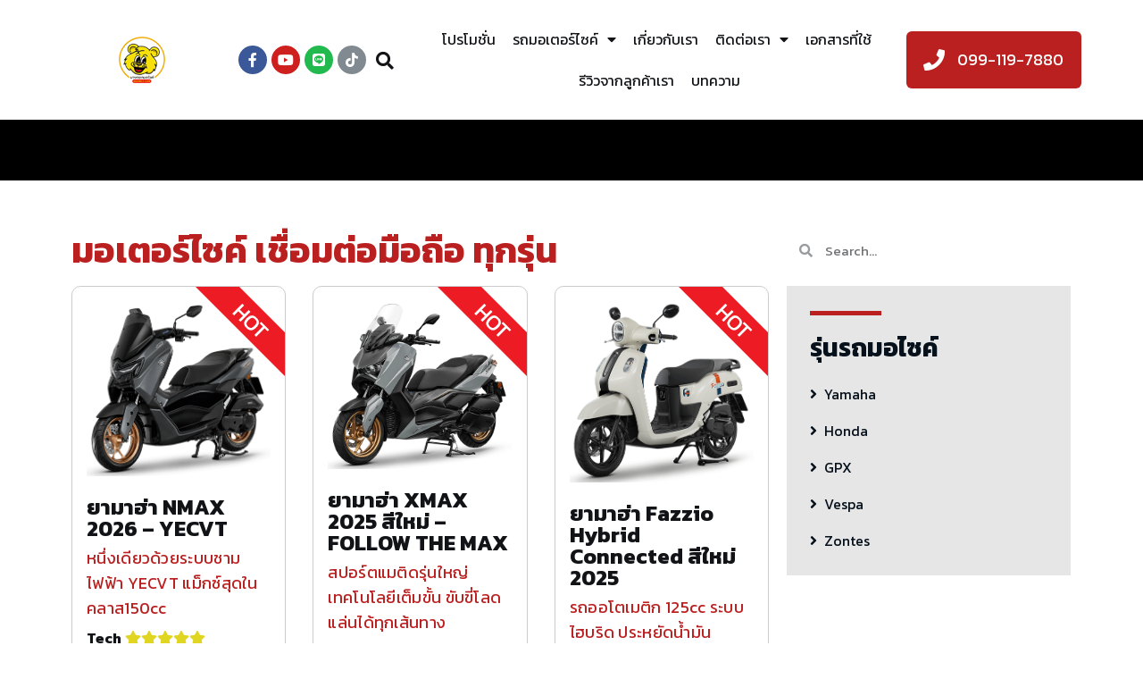

--- FILE ---
content_type: text/html; charset=UTF-8
request_url: https://bkkmcy.com/bike_tag/%E0%B9%80%E0%B8%8A%E0%B8%B7%E0%B9%88%E0%B8%AD%E0%B8%A1%E0%B8%95%E0%B9%88%E0%B8%AD%E0%B8%A1%E0%B8%B7%E0%B8%AD%E0%B8%96%E0%B8%B7%E0%B8%AD/
body_size: 31477
content:
<!doctype html>
<html lang="en-US">
<head>
	<meta charset="UTF-8">
		<meta name="viewport" content="width=device-width, initial-scale=1">
	<link rel="profile" href="http://gmpg.org/xfn/11">
	<meta name='robots' content='index, follow, max-image-preview:large, max-snippet:-1, max-video-preview:-1' />

<!-- Google Tag Manager for WordPress by gtm4wp.com -->
<script data-cfasync="false" data-pagespeed-no-defer type="text/javascript">//<![CDATA[
	var gtm4wp_datalayer_name = "dataLayer";
	var dataLayer = dataLayer || [];
//]]>
</script>
<!-- End Google Tag Manager for WordPress by gtm4wp.com -->
	<!-- This site is optimized with the Yoast SEO plugin v19.12 - https://yoast.com/wordpress/plugins/seo/ -->
	<title>เชื่อมต่อมือถือ Archives - บางกอกมอไซค์</title>
	<link rel="canonical" href="https://bkkmcy.com/bike_tag/เชื่อมต่อมือถือ/" />
	<link rel="next" href="https://bkkmcy.com/bike_tag/%e0%b9%80%e0%b8%8a%e0%b8%b7%e0%b9%88%e0%b8%ad%e0%b8%a1%e0%b8%95%e0%b9%88%e0%b8%ad%e0%b8%a1%e0%b8%b7%e0%b8%ad%e0%b8%96%e0%b8%b7%e0%b8%ad/page/2/" />
	<meta property="og:locale" content="en_US" />
	<meta property="og:type" content="article" />
	<meta property="og:title" content="เชื่อมต่อมือถือ Archives - บางกอกมอไซค์" />
	<meta property="og:url" content="https://bkkmcy.com/bike_tag/เชื่อมต่อมือถือ/" />
	<meta property="og:site_name" content="บางกอกมอไซค์" />
	<meta property="og:image" content="https://bkkmcy.com/wp-content/uploads/2022/01/slide0-1.jpg" />
	<meta property="og:image:width" content="1229" />
	<meta property="og:image:height" content="625" />
	<meta property="og:image:type" content="image/jpeg" />
	<meta name="twitter:card" content="summary_large_image" />
	<script type="application/ld+json" class="yoast-schema-graph">{"@context":"https://schema.org","@graph":[{"@type":"CollectionPage","@id":"https://bkkmcy.com/bike_tag/%e0%b9%80%e0%b8%8a%e0%b8%b7%e0%b9%88%e0%b8%ad%e0%b8%a1%e0%b8%95%e0%b9%88%e0%b8%ad%e0%b8%a1%e0%b8%b7%e0%b8%ad%e0%b8%96%e0%b8%b7%e0%b8%ad/","url":"https://bkkmcy.com/bike_tag/%e0%b9%80%e0%b8%8a%e0%b8%b7%e0%b9%88%e0%b8%ad%e0%b8%a1%e0%b8%95%e0%b9%88%e0%b8%ad%e0%b8%a1%e0%b8%b7%e0%b8%ad%e0%b8%96%e0%b8%b7%e0%b8%ad/","name":"เชื่อมต่อมือถือ Archives - บางกอกมอไซค์","isPartOf":{"@id":"https://bkkmcy.com/#website"},"primaryImageOfPage":{"@id":"https://bkkmcy.com/bike_tag/%e0%b9%80%e0%b8%8a%e0%b8%b7%e0%b9%88%e0%b8%ad%e0%b8%a1%e0%b8%95%e0%b9%88%e0%b8%ad%e0%b8%a1%e0%b8%b7%e0%b8%ad%e0%b8%96%e0%b8%b7%e0%b8%ad/#primaryimage"},"image":{"@id":"https://bkkmcy.com/bike_tag/%e0%b9%80%e0%b8%8a%e0%b8%b7%e0%b9%88%e0%b8%ad%e0%b8%a1%e0%b8%95%e0%b9%88%e0%b8%ad%e0%b8%a1%e0%b8%b7%e0%b8%ad%e0%b8%96%e0%b8%b7%e0%b8%ad/#primaryimage"},"thumbnailUrl":"https://bkkmcy.com/wp-content/uploads/2025/12/2-3-min-e1765877719373.png","breadcrumb":{"@id":"https://bkkmcy.com/bike_tag/%e0%b9%80%e0%b8%8a%e0%b8%b7%e0%b9%88%e0%b8%ad%e0%b8%a1%e0%b8%95%e0%b9%88%e0%b8%ad%e0%b8%a1%e0%b8%b7%e0%b8%ad%e0%b8%96%e0%b8%b7%e0%b8%ad/#breadcrumb"},"inLanguage":"en-US"},{"@type":"ImageObject","inLanguage":"en-US","@id":"https://bkkmcy.com/bike_tag/%e0%b9%80%e0%b8%8a%e0%b8%b7%e0%b9%88%e0%b8%ad%e0%b8%a1%e0%b8%95%e0%b9%88%e0%b8%ad%e0%b8%a1%e0%b8%b7%e0%b8%ad%e0%b8%96%e0%b8%b7%e0%b8%ad/#primaryimage","url":"https://bkkmcy.com/wp-content/uploads/2025/12/2-3-min-e1765877719373.png","contentUrl":"https://bkkmcy.com/wp-content/uploads/2025/12/2-3-min-e1765877719373.png","width":419,"height":398,"caption":"บางกอกมอไซค์ จำหน่ายรถมอเตอร์ไซค์ ยามาฮ่า ฮอนด้า เวสป้า zontes ออกรถ ฟรีดาวน์ ไม่ต้องค้ำ ดอกเบี้ยถูก ผ่อนถูก"},{"@type":"BreadcrumbList","@id":"https://bkkmcy.com/bike_tag/%e0%b9%80%e0%b8%8a%e0%b8%b7%e0%b9%88%e0%b8%ad%e0%b8%a1%e0%b8%95%e0%b9%88%e0%b8%ad%e0%b8%a1%e0%b8%b7%e0%b8%ad%e0%b8%96%e0%b8%b7%e0%b8%ad/#breadcrumb","itemListElement":[{"@type":"ListItem","position":1,"name":"Home","item":"https://bkkmcy.com/"},{"@type":"ListItem","position":2,"name":"เชื่อมต่อมือถือ"}]},{"@type":"WebSite","@id":"https://bkkmcy.com/#website","url":"https://bkkmcy.com/","name":"บางกอกมอไซค์","description":"ขายรถมอเตอร์ไซค์ ยามาฮ่า ฮอนด้า เวสป้า GPX Zontes ออกรถ ฟรีดาวน์ ไม่ต้องค้ำ ดอกเบี้ยถูก ค่างวดถูก ตารางผ่อน","publisher":{"@id":"https://bkkmcy.com/#organization"},"potentialAction":[{"@type":"SearchAction","target":{"@type":"EntryPoint","urlTemplate":"https://bkkmcy.com/?s={search_term_string}"},"query-input":"required name=search_term_string"}],"inLanguage":"en-US"},{"@type":"Organization","@id":"https://bkkmcy.com/#organization","name":"บางกอกมอไซค์","url":"https://bkkmcy.com/","logo":{"@type":"ImageObject","inLanguage":"en-US","@id":"https://bkkmcy.com/#/schema/logo/image/","url":"https://bkkmcy.com/wp-content/uploads/2022/01/bkkmcy-logo.png","contentUrl":"https://bkkmcy.com/wp-content/uploads/2022/01/bkkmcy-logo.png","width":58,"height":52,"caption":"บางกอกมอไซค์"},"image":{"@id":"https://bkkmcy.com/#/schema/logo/image/"},"sameAs":["https://www.youtube.com/channel/UCA-eCSZpuPfKa4LzTfjTXYg","https://www.facebook.com/BkkMoCyc"]}]}</script>
	<!-- / Yoast SEO plugin. -->


<link rel="alternate" type="application/rss+xml" title="บางกอกมอไซค์ &raquo; Feed" href="https://bkkmcy.com/feed/" />
<link rel="alternate" type="application/rss+xml" title="บางกอกมอไซค์ &raquo; เชื่อมต่อมือถือ Tag Feed" href="https://bkkmcy.com/bike_tag/%e0%b9%80%e0%b8%8a%e0%b8%b7%e0%b9%88%e0%b8%ad%e0%b8%a1%e0%b8%95%e0%b9%88%e0%b8%ad%e0%b8%a1%e0%b8%b7%e0%b8%ad%e0%b8%96%e0%b8%b7%e0%b8%ad/feed/" />
<style id='wp-img-auto-sizes-contain-inline-css' type='text/css'>
img:is([sizes=auto i],[sizes^="auto," i]){contain-intrinsic-size:3000px 1500px}
/*# sourceURL=wp-img-auto-sizes-contain-inline-css */
</style>
<style id='wp-emoji-styles-inline-css' type='text/css'>

	img.wp-smiley, img.emoji {
		display: inline !important;
		border: none !important;
		box-shadow: none !important;
		height: 1em !important;
		width: 1em !important;
		margin: 0 0.07em !important;
		vertical-align: -0.1em !important;
		background: none !important;
		padding: 0 !important;
	}
/*# sourceURL=wp-emoji-styles-inline-css */
</style>
<link rel='stylesheet' id='wp-block-library-css' href='https://bkkmcy.com/wp-includes/css/dist/block-library/style.min.css?ver=6.9' type='text/css' media='all' />
<style id='global-styles-inline-css' type='text/css'>
:root{--wp--preset--aspect-ratio--square: 1;--wp--preset--aspect-ratio--4-3: 4/3;--wp--preset--aspect-ratio--3-4: 3/4;--wp--preset--aspect-ratio--3-2: 3/2;--wp--preset--aspect-ratio--2-3: 2/3;--wp--preset--aspect-ratio--16-9: 16/9;--wp--preset--aspect-ratio--9-16: 9/16;--wp--preset--color--black: #000000;--wp--preset--color--cyan-bluish-gray: #abb8c3;--wp--preset--color--white: #ffffff;--wp--preset--color--pale-pink: #f78da7;--wp--preset--color--vivid-red: #cf2e2e;--wp--preset--color--luminous-vivid-orange: #ff6900;--wp--preset--color--luminous-vivid-amber: #fcb900;--wp--preset--color--light-green-cyan: #7bdcb5;--wp--preset--color--vivid-green-cyan: #00d084;--wp--preset--color--pale-cyan-blue: #8ed1fc;--wp--preset--color--vivid-cyan-blue: #0693e3;--wp--preset--color--vivid-purple: #9b51e0;--wp--preset--gradient--vivid-cyan-blue-to-vivid-purple: linear-gradient(135deg,rgb(6,147,227) 0%,rgb(155,81,224) 100%);--wp--preset--gradient--light-green-cyan-to-vivid-green-cyan: linear-gradient(135deg,rgb(122,220,180) 0%,rgb(0,208,130) 100%);--wp--preset--gradient--luminous-vivid-amber-to-luminous-vivid-orange: linear-gradient(135deg,rgb(252,185,0) 0%,rgb(255,105,0) 100%);--wp--preset--gradient--luminous-vivid-orange-to-vivid-red: linear-gradient(135deg,rgb(255,105,0) 0%,rgb(207,46,46) 100%);--wp--preset--gradient--very-light-gray-to-cyan-bluish-gray: linear-gradient(135deg,rgb(238,238,238) 0%,rgb(169,184,195) 100%);--wp--preset--gradient--cool-to-warm-spectrum: linear-gradient(135deg,rgb(74,234,220) 0%,rgb(151,120,209) 20%,rgb(207,42,186) 40%,rgb(238,44,130) 60%,rgb(251,105,98) 80%,rgb(254,248,76) 100%);--wp--preset--gradient--blush-light-purple: linear-gradient(135deg,rgb(255,206,236) 0%,rgb(152,150,240) 100%);--wp--preset--gradient--blush-bordeaux: linear-gradient(135deg,rgb(254,205,165) 0%,rgb(254,45,45) 50%,rgb(107,0,62) 100%);--wp--preset--gradient--luminous-dusk: linear-gradient(135deg,rgb(255,203,112) 0%,rgb(199,81,192) 50%,rgb(65,88,208) 100%);--wp--preset--gradient--pale-ocean: linear-gradient(135deg,rgb(255,245,203) 0%,rgb(182,227,212) 50%,rgb(51,167,181) 100%);--wp--preset--gradient--electric-grass: linear-gradient(135deg,rgb(202,248,128) 0%,rgb(113,206,126) 100%);--wp--preset--gradient--midnight: linear-gradient(135deg,rgb(2,3,129) 0%,rgb(40,116,252) 100%);--wp--preset--font-size--small: 13px;--wp--preset--font-size--medium: 20px;--wp--preset--font-size--large: 36px;--wp--preset--font-size--x-large: 42px;--wp--preset--spacing--20: 0.44rem;--wp--preset--spacing--30: 0.67rem;--wp--preset--spacing--40: 1rem;--wp--preset--spacing--50: 1.5rem;--wp--preset--spacing--60: 2.25rem;--wp--preset--spacing--70: 3.38rem;--wp--preset--spacing--80: 5.06rem;--wp--preset--shadow--natural: 6px 6px 9px rgba(0, 0, 0, 0.2);--wp--preset--shadow--deep: 12px 12px 50px rgba(0, 0, 0, 0.4);--wp--preset--shadow--sharp: 6px 6px 0px rgba(0, 0, 0, 0.2);--wp--preset--shadow--outlined: 6px 6px 0px -3px rgb(255, 255, 255), 6px 6px rgb(0, 0, 0);--wp--preset--shadow--crisp: 6px 6px 0px rgb(0, 0, 0);}:where(.is-layout-flex){gap: 0.5em;}:where(.is-layout-grid){gap: 0.5em;}body .is-layout-flex{display: flex;}.is-layout-flex{flex-wrap: wrap;align-items: center;}.is-layout-flex > :is(*, div){margin: 0;}body .is-layout-grid{display: grid;}.is-layout-grid > :is(*, div){margin: 0;}:where(.wp-block-columns.is-layout-flex){gap: 2em;}:where(.wp-block-columns.is-layout-grid){gap: 2em;}:where(.wp-block-post-template.is-layout-flex){gap: 1.25em;}:where(.wp-block-post-template.is-layout-grid){gap: 1.25em;}.has-black-color{color: var(--wp--preset--color--black) !important;}.has-cyan-bluish-gray-color{color: var(--wp--preset--color--cyan-bluish-gray) !important;}.has-white-color{color: var(--wp--preset--color--white) !important;}.has-pale-pink-color{color: var(--wp--preset--color--pale-pink) !important;}.has-vivid-red-color{color: var(--wp--preset--color--vivid-red) !important;}.has-luminous-vivid-orange-color{color: var(--wp--preset--color--luminous-vivid-orange) !important;}.has-luminous-vivid-amber-color{color: var(--wp--preset--color--luminous-vivid-amber) !important;}.has-light-green-cyan-color{color: var(--wp--preset--color--light-green-cyan) !important;}.has-vivid-green-cyan-color{color: var(--wp--preset--color--vivid-green-cyan) !important;}.has-pale-cyan-blue-color{color: var(--wp--preset--color--pale-cyan-blue) !important;}.has-vivid-cyan-blue-color{color: var(--wp--preset--color--vivid-cyan-blue) !important;}.has-vivid-purple-color{color: var(--wp--preset--color--vivid-purple) !important;}.has-black-background-color{background-color: var(--wp--preset--color--black) !important;}.has-cyan-bluish-gray-background-color{background-color: var(--wp--preset--color--cyan-bluish-gray) !important;}.has-white-background-color{background-color: var(--wp--preset--color--white) !important;}.has-pale-pink-background-color{background-color: var(--wp--preset--color--pale-pink) !important;}.has-vivid-red-background-color{background-color: var(--wp--preset--color--vivid-red) !important;}.has-luminous-vivid-orange-background-color{background-color: var(--wp--preset--color--luminous-vivid-orange) !important;}.has-luminous-vivid-amber-background-color{background-color: var(--wp--preset--color--luminous-vivid-amber) !important;}.has-light-green-cyan-background-color{background-color: var(--wp--preset--color--light-green-cyan) !important;}.has-vivid-green-cyan-background-color{background-color: var(--wp--preset--color--vivid-green-cyan) !important;}.has-pale-cyan-blue-background-color{background-color: var(--wp--preset--color--pale-cyan-blue) !important;}.has-vivid-cyan-blue-background-color{background-color: var(--wp--preset--color--vivid-cyan-blue) !important;}.has-vivid-purple-background-color{background-color: var(--wp--preset--color--vivid-purple) !important;}.has-black-border-color{border-color: var(--wp--preset--color--black) !important;}.has-cyan-bluish-gray-border-color{border-color: var(--wp--preset--color--cyan-bluish-gray) !important;}.has-white-border-color{border-color: var(--wp--preset--color--white) !important;}.has-pale-pink-border-color{border-color: var(--wp--preset--color--pale-pink) !important;}.has-vivid-red-border-color{border-color: var(--wp--preset--color--vivid-red) !important;}.has-luminous-vivid-orange-border-color{border-color: var(--wp--preset--color--luminous-vivid-orange) !important;}.has-luminous-vivid-amber-border-color{border-color: var(--wp--preset--color--luminous-vivid-amber) !important;}.has-light-green-cyan-border-color{border-color: var(--wp--preset--color--light-green-cyan) !important;}.has-vivid-green-cyan-border-color{border-color: var(--wp--preset--color--vivid-green-cyan) !important;}.has-pale-cyan-blue-border-color{border-color: var(--wp--preset--color--pale-cyan-blue) !important;}.has-vivid-cyan-blue-border-color{border-color: var(--wp--preset--color--vivid-cyan-blue) !important;}.has-vivid-purple-border-color{border-color: var(--wp--preset--color--vivid-purple) !important;}.has-vivid-cyan-blue-to-vivid-purple-gradient-background{background: var(--wp--preset--gradient--vivid-cyan-blue-to-vivid-purple) !important;}.has-light-green-cyan-to-vivid-green-cyan-gradient-background{background: var(--wp--preset--gradient--light-green-cyan-to-vivid-green-cyan) !important;}.has-luminous-vivid-amber-to-luminous-vivid-orange-gradient-background{background: var(--wp--preset--gradient--luminous-vivid-amber-to-luminous-vivid-orange) !important;}.has-luminous-vivid-orange-to-vivid-red-gradient-background{background: var(--wp--preset--gradient--luminous-vivid-orange-to-vivid-red) !important;}.has-very-light-gray-to-cyan-bluish-gray-gradient-background{background: var(--wp--preset--gradient--very-light-gray-to-cyan-bluish-gray) !important;}.has-cool-to-warm-spectrum-gradient-background{background: var(--wp--preset--gradient--cool-to-warm-spectrum) !important;}.has-blush-light-purple-gradient-background{background: var(--wp--preset--gradient--blush-light-purple) !important;}.has-blush-bordeaux-gradient-background{background: var(--wp--preset--gradient--blush-bordeaux) !important;}.has-luminous-dusk-gradient-background{background: var(--wp--preset--gradient--luminous-dusk) !important;}.has-pale-ocean-gradient-background{background: var(--wp--preset--gradient--pale-ocean) !important;}.has-electric-grass-gradient-background{background: var(--wp--preset--gradient--electric-grass) !important;}.has-midnight-gradient-background{background: var(--wp--preset--gradient--midnight) !important;}.has-small-font-size{font-size: var(--wp--preset--font-size--small) !important;}.has-medium-font-size{font-size: var(--wp--preset--font-size--medium) !important;}.has-large-font-size{font-size: var(--wp--preset--font-size--large) !important;}.has-x-large-font-size{font-size: var(--wp--preset--font-size--x-large) !important;}
/*# sourceURL=global-styles-inline-css */
</style>

<style id='classic-theme-styles-inline-css' type='text/css'>
/*! This file is auto-generated */
.wp-block-button__link{color:#fff;background-color:#32373c;border-radius:9999px;box-shadow:none;text-decoration:none;padding:calc(.667em + 2px) calc(1.333em + 2px);font-size:1.125em}.wp-block-file__button{background:#32373c;color:#fff;text-decoration:none}
/*# sourceURL=/wp-includes/css/classic-themes.min.css */
</style>
<link rel='stylesheet' id='cff_carousel_css-css' href='https://bkkmcy.com/wp-content/plugins/cff-carousel/css/carousel.css?ver=1.2.2' type='text/css' media='all' />
<link rel='stylesheet' id='searchandfilter-css' href='https://bkkmcy.com/wp-content/plugins/search-filter/style.css?ver=1' type='text/css' media='all' />
<link rel='stylesheet' id='cff-css' href='https://bkkmcy.com/wp-content/plugins/custom-facebook-feed-pro/assets/css/cff-style.min.css?ver=4.3.3' type='text/css' media='all' />
<link rel='stylesheet' id='sb-font-awesome-css' href='https://bkkmcy.com/wp-content/plugins/custom-facebook-feed-pro/assets/css/font-awesome.min.css?ver=6.9' type='text/css' media='all' />
<link rel='stylesheet' id='search-filter-plugin-styles-css' href='https://bkkmcy.com/wp-content/plugins/search-filter-pro/public/assets/css/search-filter.min.css?ver=2.5.6' type='text/css' media='all' />
<link rel='stylesheet' id='hello-elementor-css' href='https://bkkmcy.com/wp-content/themes/hello-elementor/style.min.css?ver=2.4.1' type='text/css' media='all' />
<link rel='stylesheet' id='hello-elementor-theme-style-css' href='https://bkkmcy.com/wp-content/themes/hello-elementor/theme.min.css?ver=2.4.1' type='text/css' media='all' />
<link rel='stylesheet' id='chld_thm_cfg_child-css' href='https://bkkmcy.com/wp-content/themes/bkkmcy/style.css?ver=6.9' type='text/css' media='all' />
<link rel='stylesheet' id='elementor-frontend-css' href='https://bkkmcy.com/wp-content/plugins/elementor/assets/css/frontend-lite.min.css?ver=3.9.1' type='text/css' media='all' />
<link rel='stylesheet' id='elementor-post-8-css' href='https://bkkmcy.com/wp-content/uploads/elementor/css/post-8.css?ver=1760518643' type='text/css' media='all' />
<link rel='stylesheet' id='elementor-icons-css' href='https://bkkmcy.com/wp-content/plugins/elementor/assets/lib/eicons/css/elementor-icons.min.css?ver=5.16.0' type='text/css' media='all' />
<link rel='stylesheet' id='cffstyles-css' href='https://bkkmcy.com/wp-content/plugins/custom-facebook-feed-pro/assets/css/cff-style.min.css?ver=4.3.3' type='text/css' media='all' />
<link rel='stylesheet' id='elementor-pro-css' href='https://bkkmcy.com/wp-content/plugins/elementor-pro/assets/css/frontend-lite.min.css?ver=3.9.1' type='text/css' media='all' />
<link rel='stylesheet' id='premium-pro-css' href='https://bkkmcy.com/wp-content/plugins/premium-addons-pro/assets/frontend/min-css/premium-addons.min.css?ver=2.5.2' type='text/css' media='all' />
<link rel='stylesheet' id='elementor-global-css' href='https://bkkmcy.com/wp-content/uploads/elementor/css/global.css?ver=1760518645' type='text/css' media='all' />
<link rel='stylesheet' id='elementor-post-575-css' href='https://bkkmcy.com/wp-content/uploads/elementor/css/post-575.css?ver=1760518645' type='text/css' media='all' />
<link rel='stylesheet' id='elementor-post-229-css' href='https://bkkmcy.com/wp-content/uploads/elementor/css/post-229.css?ver=1760518645' type='text/css' media='all' />
<link rel='stylesheet' id='elementor-post-338-css' href='https://bkkmcy.com/wp-content/uploads/elementor/css/post-338.css?ver=1760519279' type='text/css' media='all' />
<link rel='stylesheet' id='ecs-styles-css' href='https://bkkmcy.com/wp-content/plugins/ele-custom-skin/assets/css/ecs-style.css?ver=3.1.3' type='text/css' media='all' />
<link rel='stylesheet' id='elementor-post-246-css' href='https://bkkmcy.com/wp-content/uploads/elementor/css/post-246.css?ver=1689520646' type='text/css' media='all' />
<link rel='stylesheet' id='google-fonts-1-css' href='https://fonts.googleapis.com/css?family=Kanit%3A100%2C100italic%2C200%2C200italic%2C300%2C300italic%2C400%2C400italic%2C500%2C500italic%2C600%2C600italic%2C700%2C700italic%2C800%2C800italic%2C900%2C900italic&#038;display=auto&#038;ver=6.9' type='text/css' media='all' />
<link rel='stylesheet' id='elementor-icons-shared-0-css' href='https://bkkmcy.com/wp-content/plugins/elementor/assets/lib/font-awesome/css/fontawesome.min.css?ver=5.15.3' type='text/css' media='all' />
<link rel='stylesheet' id='elementor-icons-fa-brands-css' href='https://bkkmcy.com/wp-content/plugins/elementor/assets/lib/font-awesome/css/brands.min.css?ver=5.15.3' type='text/css' media='all' />
<link rel='stylesheet' id='elementor-icons-fa-solid-css' href='https://bkkmcy.com/wp-content/plugins/elementor/assets/lib/font-awesome/css/solid.min.css?ver=5.15.3' type='text/css' media='all' />
<link rel="preconnect" href="https://fonts.gstatic.com/" crossorigin><script type="text/javascript" src="https://bkkmcy.com/wp-includes/js/jquery/jquery.min.js?ver=3.7.1" id="jquery-core-js"></script>
<script type="text/javascript" src="https://bkkmcy.com/wp-includes/js/jquery/jquery-migrate.min.js?ver=3.4.1" id="jquery-migrate-js"></script>
<script type="text/javascript" id="search-filter-plugin-build-js-extra">
/* <![CDATA[ */
var SF_LDATA = {"ajax_url":"https://bkkmcy.com/wp-admin/admin-ajax.php","home_url":"https://bkkmcy.com/","extensions":[]};
//# sourceURL=search-filter-plugin-build-js-extra
/* ]]> */
</script>
<script type="text/javascript" src="https://bkkmcy.com/wp-content/plugins/search-filter-pro/public/assets/js/search-filter-build.min.js?ver=2.5.6" id="search-filter-plugin-build-js"></script>
<script type="text/javascript" src="https://bkkmcy.com/wp-content/plugins/search-filter-pro/public/assets/js/chosen.jquery.min.js?ver=2.5.6" id="search-filter-plugin-chosen-js"></script>
<script type="text/javascript" id="ecs_ajax_load-js-extra">
/* <![CDATA[ */
var ecs_ajax_params = {"ajaxurl":"https://bkkmcy.com/wp-admin/admin-ajax.php","posts":"{\"bike_tag\":\"%E0%B9%80%E0%B8%8A%E0%B8%B7%E0%B9%88%E0%B8%AD%E0%B8%A1%E0%B8%95%E0%B9%88%E0%B8%AD%E0%B8%A1%E0%B8%B7%E0%B8%AD%E0%B8%96%E0%B8%B7%E0%B8%AD\",\"error\":\"\",\"m\":\"\",\"p\":0,\"post_parent\":\"\",\"subpost\":\"\",\"subpost_id\":\"\",\"attachment\":\"\",\"attachment_id\":0,\"name\":\"\",\"pagename\":\"\",\"page_id\":0,\"second\":\"\",\"minute\":\"\",\"hour\":\"\",\"day\":0,\"monthnum\":0,\"year\":0,\"w\":0,\"category_name\":\"\",\"tag\":\"\",\"cat\":\"\",\"tag_id\":\"\",\"author\":\"\",\"author_name\":\"\",\"feed\":\"\",\"tb\":\"\",\"paged\":0,\"meta_key\":\"\",\"meta_value\":\"\",\"preview\":\"\",\"s\":\"\",\"sentence\":\"\",\"title\":\"\",\"fields\":\"all\",\"menu_order\":\"\",\"embed\":\"\",\"category__in\":[],\"category__not_in\":[],\"category__and\":[],\"post__in\":[],\"post__not_in\":[],\"post_name__in\":[],\"tag__in\":[],\"tag__not_in\":[],\"tag__and\":[],\"tag_slug__in\":[],\"tag_slug__and\":[],\"post_parent__in\":[],\"post_parent__not_in\":[],\"author__in\":[],\"author__not_in\":[],\"search_columns\":[],\"ignore_sticky_posts\":false,\"suppress_filters\":false,\"cache_results\":true,\"update_post_term_cache\":true,\"update_menu_item_cache\":false,\"lazy_load_term_meta\":true,\"update_post_meta_cache\":true,\"post_type\":\"\",\"posts_per_page\":12,\"nopaging\":false,\"comments_per_page\":\"50\",\"no_found_rows\":false,\"taxonomy\":\"bike_tag\",\"term\":\"%E0%B9%80%E0%B8%8A%E0%B8%B7%E0%B9%88%E0%B8%AD%E0%B8%A1%E0%B8%95%E0%B9%88%E0%B8%AD%E0%B8%A1%E0%B8%B7%E0%B8%AD%E0%B8%96%E0%B8%B7%E0%B8%AD\",\"order\":\"DESC\"}"};
//# sourceURL=ecs_ajax_load-js-extra
/* ]]> */
</script>
<script type="text/javascript" src="https://bkkmcy.com/wp-content/plugins/ele-custom-skin/assets/js/ecs_ajax_pagination.js?ver=3.1.3" id="ecs_ajax_load-js"></script>
<script type="text/javascript" src="https://bkkmcy.com/wp-content/plugins/ele-custom-skin/assets/js/ecs.js?ver=3.1.3" id="ecs-script-js"></script>
<link rel="https://api.w.org/" href="https://bkkmcy.com/wp-json/" /><link rel="alternate" title="JSON" type="application/json" href="https://bkkmcy.com/wp-json/wp/v2/bike_tag/212" /><link rel="EditURI" type="application/rsd+xml" title="RSD" href="https://bkkmcy.com/xmlrpc.php?rsd" />
<meta name="generator" content="WordPress 6.9" />
<!-- Custom Facebook Feed JS vars -->
<script type="text/javascript">
var cffsiteurl = "https://bkkmcy.com/wp-content/plugins";
var cffajaxurl = "https://bkkmcy.com/wp-admin/admin-ajax.php";


var cfflinkhashtags = "false";
</script>
<meta name="google-site-verification" content="FCnOMZYp9qukkdUnIdeSTI7GfTJjlH3bEUiUH59_mME" />

<!-- Google Tag Manager -->
<script>(function(w,d,s,l,i){w[l]=w[l]||[];w[l].push({'gtm.start':
new Date().getTime(),event:'gtm.js'});var f=d.getElementsByTagName(s)[0],
j=d.createElement(s),dl=l!='dataLayer'?'&l='+l:'';j.async=true;j.src=
'https://www.googletagmanager.com/gtm.js?id='+i+dl;f.parentNode.insertBefore(j,f);
})(window,document,'script','dataLayer','GTM-536WX2FJ');</script>
<!-- End Google Tag Manager -->

<!-- Google Tag Manager (noscript) -->
<noscript><iframe src="https://www.googletagmanager.com/ns.html?id=GTM-536WX2FJ"
height="0" width="0" style="display:none;visibility:hidden"></iframe></noscript>
<!-- End Google Tag Manager (noscript) -->
<!--BEGIN: TRACKING CODE MANAGER BY INTELLYWP.COM IN HEAD//-->
<meta property="fb:app_id" content="751254908374652" />
<!-- Facebook Pixel Code -->
<script>
!function(f,b,e,v,n,t,s)
{if(f.fbq)return;n=f.fbq=function(){n.callMethod?
n.callMethod.apply(n,arguments):n.queue.push(arguments)};
if(!f._fbq)f._fbq=n;n.push=n;n.loaded=!0;n.version='2.0';
n.queue=[];t=b.createElement(e);t.async=!0;
t.src=v;s=b.getElementsByTagName(e)[0];
s.parentNode.insertBefore(t,s)}(window, document,'script',
'https://connect.facebook.net/en_US/fbevents.js');
fbq('init', '1892757147488750');
fbq('track', 'PageView');
</script>
<noscript><img height="1" width="1" style="display:none"
src="https://www.facebook.com/tr?id=1892757147488750&ev=PageView&noscript=1"
/></noscript>
<!-- End Facebook Pixel Code -->
<!--END: https://wordpress.org/plugins/tracking-code-manager IN HEAD//-->
<!-- Google Tag Manager for WordPress by gtm4wp.com -->
<script data-cfasync="false" data-pagespeed-no-defer type="text/javascript">//<![CDATA[
	var dataLayer_content = {"pagePostType":"motorbike","pagePostType2":"tax-motorbike","pageCategory":[]};
	dataLayer.push( dataLayer_content );//]]>
</script>
<script data-cfasync="false">//<![CDATA[
(function(w,d,s,l,i){w[l]=w[l]||[];w[l].push({'gtm.start':
new Date().getTime(),event:'gtm.js'});var f=d.getElementsByTagName(s)[0],
j=d.createElement(s),dl=l!='dataLayer'?'&l='+l:'';j.async=true;j.src=
'//www.googletagmanager.com/gtm.'+'js?id='+i+dl;f.parentNode.insertBefore(j,f);
})(window,document,'script','dataLayer','GTM-MFB5M67');//]]>
</script>
<!-- End Google Tag Manager -->
<!-- End Google Tag Manager for WordPress by gtm4wp.com --><link rel="icon" href="https://bkkmcy.com/wp-content/uploads/2021/08/bkkmcy-logo-1.png" sizes="32x32" />
<link rel="icon" href="https://bkkmcy.com/wp-content/uploads/2021/08/bkkmcy-logo-1.png" sizes="192x192" />
<link rel="apple-touch-icon" href="https://bkkmcy.com/wp-content/uploads/2021/08/bkkmcy-logo-1.png" />
<meta name="msapplication-TileImage" content="https://bkkmcy.com/wp-content/uploads/2021/08/bkkmcy-logo-1.png" />
<link rel='stylesheet' id='premium-addons-css' href='https://bkkmcy.com/wp-content/plugins/premium-addons-for-elementor/assets/frontend/min-css/premium-addons.min.css?ver=4.5.7' type='text/css' media='all' />
<link rel='stylesheet' id='elementor-icons-fa-regular-css' href='https://bkkmcy.com/wp-content/plugins/elementor/assets/lib/font-awesome/css/regular.min.css?ver=5.15.3' type='text/css' media='all' />
<link rel='stylesheet' id='elementor-post-1191-css' href='https://bkkmcy.com/wp-content/uploads/elementor/css/post-1191.css?ver=1760518647' type='text/css' media='all' />
<link rel='stylesheet' id='elementor-post-1177-css' href='https://bkkmcy.com/wp-content/uploads/elementor/css/post-1177.css?ver=1760518648' type='text/css' media='all' />
<link rel='stylesheet' id='elementor-post-1195-css' href='https://bkkmcy.com/wp-content/uploads/elementor/css/post-1195.css?ver=1760518648' type='text/css' media='all' />
<link rel='stylesheet' id='elementor-post-1199-css' href='https://bkkmcy.com/wp-content/uploads/elementor/css/post-1199.css?ver=1760518648' type='text/css' media='all' />
<link rel='stylesheet' id='elementor-post-5053-css' href='https://bkkmcy.com/wp-content/uploads/elementor/css/post-5053.css?ver=1760518673' type='text/css' media='all' />
</head>
<body class="archive tax-bike_tag term-212 wp-custom-logo wp-theme-hello-elementor wp-child-theme-bkkmcy elementor-default elementor-template-full-width elementor-kit-8 elementor-page-338">


<!-- Google Tag Manager (noscript) -->
<noscript><iframe src="https://www.googletagmanager.com/ns.html?id=GTM-MFB5M67"
height="0" width="0" style="display:none;visibility:hidden" aria-hidden="true"></iframe></noscript>
<!-- End Google Tag Manager (noscript) -->		<div data-elementor-type="header" data-elementor-id="575" class="elementor elementor-575 elementor-location-header">
								<section class="elementor-section elementor-top-section elementor-element elementor-element-f0f7c46 elementor-section-content-middle elementor-section-boxed elementor-section-height-default elementor-section-height-default" data-id="f0f7c46" data-element_type="section" data-settings="{&quot;background_background&quot;:&quot;classic&quot;,&quot;sticky&quot;:&quot;top&quot;,&quot;sticky_on&quot;:[&quot;desktop&quot;,&quot;tablet&quot;,&quot;mobile&quot;],&quot;sticky_offset&quot;:0,&quot;sticky_effects_offset&quot;:0}">
						<div class="elementor-container elementor-column-gap-narrow">
					<div class="elementor-column elementor-col-25 elementor-top-column elementor-element elementor-element-f11e403" data-id="f11e403" data-element_type="column">
			<div class="elementor-widget-wrap elementor-element-populated">
								<div class="elementor-element elementor-element-ae1967a elementor-widget elementor-widget-theme-site-logo elementor-widget-image" data-id="ae1967a" data-element_type="widget" data-widget_type="theme-site-logo.default">
				<div class="elementor-widget-container">
			<style>/*! elementor - v3.9.1 - 14-12-2022 */
.elementor-widget-image{text-align:center}.elementor-widget-image a{display:inline-block}.elementor-widget-image a img[src$=".svg"]{width:48px}.elementor-widget-image img{vertical-align:middle;display:inline-block}</style>													<a href="https://bkkmcy.com">
							<img width="58" height="52" src="https://bkkmcy.com/wp-content/uploads/2021/08/bkkmcy-logo-1.png" class="attachment-full size-full wp-image-1209" alt="บางกอกมอไซค์ จำหน่ายรถมอเตอร์ไซค์ ยามาฮ่า ฮอนด้า เวสป้า ออกรถ ฟรีดาวน์ ไม่ต้องค้ำ ดอกเบี้ยถูก ผ่อนถูก" />								</a>
															</div>
				</div>
					</div>
		</div>
				<div class="elementor-column elementor-col-25 elementor-top-column elementor-element elementor-element-2276ffc" data-id="2276ffc" data-element_type="column">
			<div class="elementor-widget-wrap elementor-element-populated">
								<div class="elementor-element elementor-element-2267aab elementor-shape-circle e-grid-align-mobile-right elementor-widget-mobile__width-auto elementor-widget__width-auto elementor-widget-tablet__width-auto elementor-grid-0 e-grid-align-center elementor-widget elementor-widget-social-icons" data-id="2267aab" data-element_type="widget" data-widget_type="social-icons.default">
				<div class="elementor-widget-container">
			<style>/*! elementor - v3.9.1 - 14-12-2022 */
.elementor-widget-social-icons.elementor-grid-0 .elementor-widget-container,.elementor-widget-social-icons.elementor-grid-mobile-0 .elementor-widget-container,.elementor-widget-social-icons.elementor-grid-tablet-0 .elementor-widget-container{line-height:1;font-size:0}.elementor-widget-social-icons:not(.elementor-grid-0):not(.elementor-grid-tablet-0):not(.elementor-grid-mobile-0) .elementor-grid{display:inline-grid}.elementor-widget-social-icons .elementor-grid{grid-column-gap:var(--grid-column-gap,5px);grid-row-gap:var(--grid-row-gap,5px);grid-template-columns:var(--grid-template-columns);justify-content:var(--justify-content,center);justify-items:var(--justify-content,center)}.elementor-icon.elementor-social-icon{font-size:var(--icon-size,25px);line-height:var(--icon-size,25px);width:calc(var(--icon-size, 25px) + (2 * var(--icon-padding, .5em)));height:calc(var(--icon-size, 25px) + (2 * var(--icon-padding, .5em)))}.elementor-social-icon{--e-social-icon-icon-color:#fff;display:inline-flex;background-color:#818a91;align-items:center;justify-content:center;text-align:center;cursor:pointer}.elementor-social-icon i{color:var(--e-social-icon-icon-color)}.elementor-social-icon svg{fill:var(--e-social-icon-icon-color)}.elementor-social-icon:last-child{margin:0}.elementor-social-icon:hover{opacity:.9;color:#fff}.elementor-social-icon-android{background-color:#a4c639}.elementor-social-icon-apple{background-color:#999}.elementor-social-icon-behance{background-color:#1769ff}.elementor-social-icon-bitbucket{background-color:#205081}.elementor-social-icon-codepen{background-color:#000}.elementor-social-icon-delicious{background-color:#39f}.elementor-social-icon-deviantart{background-color:#05cc47}.elementor-social-icon-digg{background-color:#005be2}.elementor-social-icon-dribbble{background-color:#ea4c89}.elementor-social-icon-elementor{background-color:#d30c5c}.elementor-social-icon-envelope{background-color:#ea4335}.elementor-social-icon-facebook,.elementor-social-icon-facebook-f{background-color:#3b5998}.elementor-social-icon-flickr{background-color:#0063dc}.elementor-social-icon-foursquare{background-color:#2d5be3}.elementor-social-icon-free-code-camp,.elementor-social-icon-freecodecamp{background-color:#006400}.elementor-social-icon-github{background-color:#333}.elementor-social-icon-gitlab{background-color:#e24329}.elementor-social-icon-globe{background-color:#818a91}.elementor-social-icon-google-plus,.elementor-social-icon-google-plus-g{background-color:#dd4b39}.elementor-social-icon-houzz{background-color:#7ac142}.elementor-social-icon-instagram{background-color:#262626}.elementor-social-icon-jsfiddle{background-color:#487aa2}.elementor-social-icon-link{background-color:#818a91}.elementor-social-icon-linkedin,.elementor-social-icon-linkedin-in{background-color:#0077b5}.elementor-social-icon-medium{background-color:#00ab6b}.elementor-social-icon-meetup{background-color:#ec1c40}.elementor-social-icon-mixcloud{background-color:#273a4b}.elementor-social-icon-odnoklassniki{background-color:#f4731c}.elementor-social-icon-pinterest{background-color:#bd081c}.elementor-social-icon-product-hunt{background-color:#da552f}.elementor-social-icon-reddit{background-color:#ff4500}.elementor-social-icon-rss{background-color:#f26522}.elementor-social-icon-shopping-cart{background-color:#4caf50}.elementor-social-icon-skype{background-color:#00aff0}.elementor-social-icon-slideshare{background-color:#0077b5}.elementor-social-icon-snapchat{background-color:#fffc00}.elementor-social-icon-soundcloud{background-color:#f80}.elementor-social-icon-spotify{background-color:#2ebd59}.elementor-social-icon-stack-overflow{background-color:#fe7a15}.elementor-social-icon-steam{background-color:#00adee}.elementor-social-icon-stumbleupon{background-color:#eb4924}.elementor-social-icon-telegram{background-color:#2ca5e0}.elementor-social-icon-thumb-tack{background-color:#1aa1d8}.elementor-social-icon-tripadvisor{background-color:#589442}.elementor-social-icon-tumblr{background-color:#35465c}.elementor-social-icon-twitch{background-color:#6441a5}.elementor-social-icon-twitter{background-color:#1da1f2}.elementor-social-icon-viber{background-color:#665cac}.elementor-social-icon-vimeo{background-color:#1ab7ea}.elementor-social-icon-vk{background-color:#45668e}.elementor-social-icon-weibo{background-color:#dd2430}.elementor-social-icon-weixin{background-color:#31a918}.elementor-social-icon-whatsapp{background-color:#25d366}.elementor-social-icon-wordpress{background-color:#21759b}.elementor-social-icon-xing{background-color:#026466}.elementor-social-icon-yelp{background-color:#af0606}.elementor-social-icon-youtube{background-color:#cd201f}.elementor-social-icon-500px{background-color:#0099e5}.elementor-shape-rounded .elementor-icon.elementor-social-icon{border-radius:10%}.elementor-shape-circle .elementor-icon.elementor-social-icon{border-radius:50%}</style>		<div class="elementor-social-icons-wrapper elementor-grid">
							<span class="elementor-grid-item">
					<a class="elementor-icon elementor-social-icon elementor-social-icon-facebook-f elementor-repeater-item-6d08b9a" href="https://facebook.com/bkkmocyc" target="_blank">
						<span class="elementor-screen-only">Facebook-f</span>
						<i class="fab fa-facebook-f"></i>					</a>
				</span>
							<span class="elementor-grid-item">
					<a class="elementor-icon elementor-social-icon elementor-social-icon-youtube elementor-repeater-item-830a79d" href="https://www.youtube.com/channel/UCA-eCSZpuPfKa4LzTfjTXYg" target="_blank">
						<span class="elementor-screen-only">Youtube</span>
						<i class="fab fa-youtube"></i>					</a>
				</span>
							<span class="elementor-grid-item">
					<a class="elementor-icon elementor-social-icon elementor-social-icon-line elementor-repeater-item-09e0e53" href="https://line.me/R/ti/p/@bkkmocyc" target="_blank">
						<span class="elementor-screen-only">Line</span>
						<i class="fab fa-line"></i>					</a>
				</span>
							<span class="elementor-grid-item">
					<a class="elementor-icon elementor-social-icon elementor-social-icon-tiktok elementor-repeater-item-6d1bc7c" href="https://www.tiktok.com/@bkkmcy" target="_blank">
						<span class="elementor-screen-only">Tiktok</span>
						<i class="fab fa-tiktok"></i>					</a>
				</span>
					</div>
				</div>
				</div>
				<div class="elementor-element elementor-element-cb75b54 elementor-search-form--skin-full_screen elementor-widget__width-auto elementor-widget-tablet__width-auto elementor-widget elementor-widget-search-form" data-id="cb75b54" data-element_type="widget" data-settings="{&quot;skin&quot;:&quot;full_screen&quot;}" data-widget_type="search-form.default">
				<div class="elementor-widget-container">
			<link rel="stylesheet" href="https://bkkmcy.com/wp-content/plugins/elementor-pro/assets/css/widget-theme-elements.min.css">		<form class="elementor-search-form" role="search" action="https://bkkmcy.com" method="get">
									<div class="elementor-search-form__toggle">
				<i aria-hidden="true" class="fas fa-search"></i>				<span class="elementor-screen-only">Search</span>
			</div>
						<div class="elementor-search-form__container">
								<input placeholder="Search..." class="elementor-search-form__input" type="search" name="s" title="Search" value="">
																<div class="dialog-lightbox-close-button dialog-close-button">
					<i aria-hidden="true" class="eicon-close"></i>					<span class="elementor-screen-only">Close</span>
				</div>
							</div>
		</form>
				</div>
				</div>
					</div>
		</div>
				<div class="elementor-column elementor-col-25 elementor-top-column elementor-element elementor-element-2eadb48" data-id="2eadb48" data-element_type="column">
			<div class="elementor-widget-wrap elementor-element-populated">
								<div class="elementor-element elementor-element-058ee97 elementor-nav-menu--stretch elementor-nav-menu__align-center elementor-widget-mobile__width-auto elementor-nav-menu--dropdown-tablet elementor-nav-menu__text-align-aside elementor-nav-menu--toggle elementor-nav-menu--burger elementor-widget elementor-widget-nav-menu" data-id="058ee97" data-element_type="widget" data-settings="{&quot;full_width&quot;:&quot;stretch&quot;,&quot;layout&quot;:&quot;horizontal&quot;,&quot;submenu_icon&quot;:{&quot;value&quot;:&quot;&lt;i class=\&quot;fas fa-caret-down\&quot;&gt;&lt;\/i&gt;&quot;,&quot;library&quot;:&quot;fa-solid&quot;},&quot;toggle&quot;:&quot;burger&quot;}" data-widget_type="nav-menu.default">
				<div class="elementor-widget-container">
			<link rel="stylesheet" href="https://bkkmcy.com/wp-content/plugins/elementor-pro/assets/css/widget-nav-menu.min.css">			<nav migration_allowed="1" migrated="0" class="elementor-nav-menu--main elementor-nav-menu__container elementor-nav-menu--layout-horizontal e--pointer-underline e--animation-fade">
				<ul id="menu-1-058ee97" class="elementor-nav-menu"><li class="menu_promo menu-item menu-item-type-custom menu-item-object-custom menu-item-571"><a href="/#promotion" class="elementor-item elementor-item-anchor">โปรโมชั่น</a></li>
<li class="menu_bikes menu-item menu-item-type-custom menu-item-object-custom menu-item-has-children menu-item-572"><a href="/#our-bikes" class="elementor-item elementor-item-anchor">รถมอเตอร์ไซค์</a>
<ul class="sub-menu elementor-nav-menu--dropdown">
	<li class="menu-item menu-item-type-taxonomy menu-item-object-brand menu-item-1148"><a href="https://bkkmcy.com/brand/yamaha/" class="elementor-sub-item">Yamaha</a></li>
	<li class="menu-item menu-item-type-taxonomy menu-item-object-brand menu-item-1146"><a href="https://bkkmcy.com/brand/honda/" class="elementor-sub-item">Honda</a></li>
	<li class="menu-item menu-item-type-taxonomy menu-item-object-brand menu-item-1147"><a href="https://bkkmcy.com/brand/vespa/" class="elementor-sub-item">Vespa</a></li>
	<li class="menu-item menu-item-type-taxonomy menu-item-object-brand menu-item-1145"><a href="https://bkkmcy.com/brand/gpx/" class="elementor-sub-item">GPX</a></li>
	<li class="menu-item menu-item-type-custom menu-item-object-custom menu-item-5021"><a href="https://bkkmcy.com/brand/zontes/" class="elementor-sub-item">Zontes</a></li>
</ul>
</li>
<li class="menu-item menu-item-type-post_type menu-item-object-page menu-item-4035"><a href="https://bkkmcy.com/about-us/" class="elementor-item">เกี่ยวกับเรา</a></li>
<li class="menu_contact menu-item menu-item-type-custom menu-item-object-custom menu-item-has-children menu-item-573"><a href="#" class="elementor-item elementor-item-anchor">ติดต่อเรา</a>
<ul class="sub-menu elementor-nav-menu--dropdown">
	<li class="menu-item menu-item-type-custom menu-item-object-custom menu-item-2410"><a href="https://bkkmcy.com/%E0%B9%81%E0%B8%9C%E0%B8%99%E0%B8%97%E0%B8%B5%E0%B9%88%E0%B8%A3%E0%B9%89%E0%B8%B2%E0%B8%99-%E0%B8%9A%E0%B8%B2%E0%B8%87%E0%B8%81%E0%B8%AD%E0%B8%81%E0%B8%A1%E0%B8%AD%E0%B9%84%E0%B8%8B%E0%B8%84%E0%B9%8C-%E0%B8%97%E0%B8%B8%E0%B8%81%E0%B8%AA%E0%B8%B2%E0%B8%82%E0%B8%B2/" class="elementor-sub-item">🚩  แผนที่ร้านทุกสาขา</a></li>
	<li class="menu-item menu-item-type-custom menu-item-object-custom menu-item-2411"><a href="tel:0991197880" class="elementor-sub-item">📞 <b>Hotline</b> บางกอกมอไซค์</a></li>
	<li class="menu-item menu-item-type-custom menu-item-object-custom menu-item-2397"><a href="tel:0804218822" class="elementor-sub-item">📞 สาขา ห้วยขวาง-รัชดา (สี่แยกเหม่งจ๋าย)</a></li>
	<li class="menu-item menu-item-type-custom menu-item-object-custom menu-item-2398"><a href="tel:0626041633" class="elementor-sub-item">📞 สาขา รามคำแหง39 (ทาวน์อินทาวน์)</a></li>
	<li class="menu-item menu-item-type-custom menu-item-object-custom menu-item-2399"><a href="tel:0946058889" class="elementor-sub-item">📞 สาขา นวมินทร์64</a></li>
	<li class="menu-item menu-item-type-custom menu-item-object-custom menu-item-2401"><a href="tel:0991168803" class="elementor-sub-item">📞 สาขา เวสป้า รามคำแหง-ลาดพร้าว</a></li>
	<li class="menu-item menu-item-type-custom menu-item-object-custom menu-item-3806"><a href="tel:0947155335" class="elementor-sub-item">📞 สาขา พระราม3 (สาธุประดิษฐ์23)</a></li>
	<li class="menu-item menu-item-type-custom menu-item-object-custom menu-item-2400"><a href="tel:0944088820" class="elementor-sub-item">📞 สาขา นนทบุรี (ติวานนท์ ปากซอยเรวดี)</a></li>
	<li class="menu-item menu-item-type-custom menu-item-object-custom menu-item-5020"><a href="tel:0945551345" class="elementor-sub-item">📞 สาขา อ่อนนุช32/1 (ตรงข้ามวัดยาง)</a></li>
</ul>
</li>
<li class="menu_docs menu-item menu-item-type-post_type menu-item-object-page menu-item-583"><a href="https://bkkmcy.com/howtobuy/" class="elementor-item">เอกสารที่ใช้</a></li>
<li class="menu_review menu-item menu-item-type-custom menu-item-object-custom menu-item-853"><a href="/#review_wrap" class="elementor-item elementor-item-anchor">รีวิวจากลูกค้าเรา</a></li>
<li class="menu-item menu-item-type-post_type menu-item-object-page menu-item-4068"><a href="https://bkkmcy.com/%e0%b8%9a%e0%b8%97%e0%b8%84%e0%b8%a7%e0%b8%b2%e0%b8%a1/" class="elementor-item">บทความ</a></li>
</ul>			</nav>
					<div class="elementor-menu-toggle" role="button" tabindex="0" aria-label="Menu Toggle" aria-expanded="false">
			<i aria-hidden="true" role="presentation" class="elementor-menu-toggle__icon--open eicon-menu-bar"></i><i aria-hidden="true" role="presentation" class="elementor-menu-toggle__icon--close eicon-close"></i>			<span class="elementor-screen-only">Menu</span>
		</div>
			<nav class="elementor-nav-menu--dropdown elementor-nav-menu__container" aria-hidden="true">
				<ul id="menu-2-058ee97" class="elementor-nav-menu"><li class="menu_promo menu-item menu-item-type-custom menu-item-object-custom menu-item-571"><a href="/#promotion" class="elementor-item elementor-item-anchor" tabindex="-1">โปรโมชั่น</a></li>
<li class="menu_bikes menu-item menu-item-type-custom menu-item-object-custom menu-item-has-children menu-item-572"><a href="/#our-bikes" class="elementor-item elementor-item-anchor" tabindex="-1">รถมอเตอร์ไซค์</a>
<ul class="sub-menu elementor-nav-menu--dropdown">
	<li class="menu-item menu-item-type-taxonomy menu-item-object-brand menu-item-1148"><a href="https://bkkmcy.com/brand/yamaha/" class="elementor-sub-item" tabindex="-1">Yamaha</a></li>
	<li class="menu-item menu-item-type-taxonomy menu-item-object-brand menu-item-1146"><a href="https://bkkmcy.com/brand/honda/" class="elementor-sub-item" tabindex="-1">Honda</a></li>
	<li class="menu-item menu-item-type-taxonomy menu-item-object-brand menu-item-1147"><a href="https://bkkmcy.com/brand/vespa/" class="elementor-sub-item" tabindex="-1">Vespa</a></li>
	<li class="menu-item menu-item-type-taxonomy menu-item-object-brand menu-item-1145"><a href="https://bkkmcy.com/brand/gpx/" class="elementor-sub-item" tabindex="-1">GPX</a></li>
	<li class="menu-item menu-item-type-custom menu-item-object-custom menu-item-5021"><a href="https://bkkmcy.com/brand/zontes/" class="elementor-sub-item" tabindex="-1">Zontes</a></li>
</ul>
</li>
<li class="menu-item menu-item-type-post_type menu-item-object-page menu-item-4035"><a href="https://bkkmcy.com/about-us/" class="elementor-item" tabindex="-1">เกี่ยวกับเรา</a></li>
<li class="menu_contact menu-item menu-item-type-custom menu-item-object-custom menu-item-has-children menu-item-573"><a href="#" class="elementor-item elementor-item-anchor" tabindex="-1">ติดต่อเรา</a>
<ul class="sub-menu elementor-nav-menu--dropdown">
	<li class="menu-item menu-item-type-custom menu-item-object-custom menu-item-2410"><a href="https://bkkmcy.com/%E0%B9%81%E0%B8%9C%E0%B8%99%E0%B8%97%E0%B8%B5%E0%B9%88%E0%B8%A3%E0%B9%89%E0%B8%B2%E0%B8%99-%E0%B8%9A%E0%B8%B2%E0%B8%87%E0%B8%81%E0%B8%AD%E0%B8%81%E0%B8%A1%E0%B8%AD%E0%B9%84%E0%B8%8B%E0%B8%84%E0%B9%8C-%E0%B8%97%E0%B8%B8%E0%B8%81%E0%B8%AA%E0%B8%B2%E0%B8%82%E0%B8%B2/" class="elementor-sub-item" tabindex="-1">🚩  แผนที่ร้านทุกสาขา</a></li>
	<li class="menu-item menu-item-type-custom menu-item-object-custom menu-item-2411"><a href="tel:0991197880" class="elementor-sub-item" tabindex="-1">📞 <b>Hotline</b> บางกอกมอไซค์</a></li>
	<li class="menu-item menu-item-type-custom menu-item-object-custom menu-item-2397"><a href="tel:0804218822" class="elementor-sub-item" tabindex="-1">📞 สาขา ห้วยขวาง-รัชดา (สี่แยกเหม่งจ๋าย)</a></li>
	<li class="menu-item menu-item-type-custom menu-item-object-custom menu-item-2398"><a href="tel:0626041633" class="elementor-sub-item" tabindex="-1">📞 สาขา รามคำแหง39 (ทาวน์อินทาวน์)</a></li>
	<li class="menu-item menu-item-type-custom menu-item-object-custom menu-item-2399"><a href="tel:0946058889" class="elementor-sub-item" tabindex="-1">📞 สาขา นวมินทร์64</a></li>
	<li class="menu-item menu-item-type-custom menu-item-object-custom menu-item-2401"><a href="tel:0991168803" class="elementor-sub-item" tabindex="-1">📞 สาขา เวสป้า รามคำแหง-ลาดพร้าว</a></li>
	<li class="menu-item menu-item-type-custom menu-item-object-custom menu-item-3806"><a href="tel:0947155335" class="elementor-sub-item" tabindex="-1">📞 สาขา พระราม3 (สาธุประดิษฐ์23)</a></li>
	<li class="menu-item menu-item-type-custom menu-item-object-custom menu-item-2400"><a href="tel:0944088820" class="elementor-sub-item" tabindex="-1">📞 สาขา นนทบุรี (ติวานนท์ ปากซอยเรวดี)</a></li>
	<li class="menu-item menu-item-type-custom menu-item-object-custom menu-item-5020"><a href="tel:0945551345" class="elementor-sub-item" tabindex="-1">📞 สาขา อ่อนนุช32/1 (ตรงข้ามวัดยาง)</a></li>
</ul>
</li>
<li class="menu_docs menu-item menu-item-type-post_type menu-item-object-page menu-item-583"><a href="https://bkkmcy.com/howtobuy/" class="elementor-item" tabindex="-1">เอกสารที่ใช้</a></li>
<li class="menu_review menu-item menu-item-type-custom menu-item-object-custom menu-item-853"><a href="/#review_wrap" class="elementor-item elementor-item-anchor" tabindex="-1">รีวิวจากลูกค้าเรา</a></li>
<li class="menu-item menu-item-type-post_type menu-item-object-page menu-item-4068"><a href="https://bkkmcy.com/%e0%b8%9a%e0%b8%97%e0%b8%84%e0%b8%a7%e0%b8%b2%e0%b8%a1/" class="elementor-item" tabindex="-1">บทความ</a></li>
</ul>			</nav>
				</div>
				</div>
					</div>
		</div>
				<div class="elementor-column elementor-col-25 elementor-top-column elementor-element elementor-element-8dec449" data-id="8dec449" data-element_type="column">
			<div class="elementor-widget-wrap elementor-element-populated">
								<div class="elementor-element elementor-element-d1117c4 elementor-widget elementor-widget-premium-addon-button" data-id="d1117c4" data-element_type="widget" data-widget_type="premium-addon-button.default">
				<div class="elementor-widget-container">
			
	<div class="premium-button-container">
		<a class="premium-button premium-button-none premium-btn-block premium-button-none" href="tel:0991197880">
			<div class="premium-button-text-icon-wrapper">
																						<i aria-hidden="true" class="fas fa-phone"></i>																			<span >
					099-119-7880				</span>
																</div>
								</a>
	</div>

				</div>
				</div>
					</div>
		</div>
							</div>
		</section>
						</div>
				<div data-elementor-type="archive" data-elementor-id="338" class="elementor elementor-338 elementor-location-archive">
								<section class="elementor-section elementor-top-section elementor-element elementor-element-d264e72 elementor-section-boxed elementor-section-height-default elementor-section-height-default" data-id="d264e72" data-element_type="section" data-settings="{&quot;background_background&quot;:&quot;classic&quot;}">
						<div class="elementor-container elementor-column-gap-default">
					<div class="elementor-column elementor-col-100 elementor-top-column elementor-element elementor-element-3788406" data-id="3788406" data-element_type="column">
			<div class="elementor-widget-wrap elementor-element-populated">
								<div class="elementor-element elementor-element-d563960 elementor-widget elementor-widget-spacer" data-id="d563960" data-element_type="widget" data-widget_type="spacer.default">
				<div class="elementor-widget-container">
			<style>/*! elementor - v3.9.1 - 14-12-2022 */
.elementor-column .elementor-spacer-inner{height:var(--spacer-size)}.e-con{--container-widget-width:100%}.e-con-inner>.elementor-widget-spacer,.e-con>.elementor-widget-spacer{width:var(--container-widget-width,var(--spacer-size));--align-self:var(--container-widget-align-self,initial);--flex-shrink:0}.e-con-inner>.elementor-widget-spacer>.elementor-widget-container,.e-con-inner>.elementor-widget-spacer>.elementor-widget-container>.elementor-spacer,.e-con>.elementor-widget-spacer>.elementor-widget-container,.e-con>.elementor-widget-spacer>.elementor-widget-container>.elementor-spacer{height:100%}.e-con-inner>.elementor-widget-spacer>.elementor-widget-container>.elementor-spacer>.elementor-spacer-inner,.e-con>.elementor-widget-spacer>.elementor-widget-container>.elementor-spacer>.elementor-spacer-inner{height:var(--container-widget-height,var(--spacer-size))}</style>		<div class="elementor-spacer">
			<div class="elementor-spacer-inner"></div>
		</div>
				</div>
				</div>
					</div>
		</div>
							</div>
		</section>
				<section class="elementor-section elementor-top-section elementor-element elementor-element-2b7dcf8 elementor-section-boxed elementor-section-height-default elementor-section-height-default" data-id="2b7dcf8" data-element_type="section">
						<div class="elementor-container elementor-column-gap-default">
					<div class="elementor-column elementor-col-50 elementor-top-column elementor-element elementor-element-ab444b6" data-id="ab444b6" data-element_type="column">
			<div class="elementor-widget-wrap elementor-element-populated">
								<div class="elementor-element elementor-element-113584b elementor-widget elementor-widget-theme-archive-title elementor-page-title elementor-widget-heading" data-id="113584b" data-element_type="widget" data-widget_type="theme-archive-title.default">
				<div class="elementor-widget-container">
			<style>/*! elementor - v3.9.1 - 14-12-2022 */
.elementor-heading-title{padding:0;margin:0;line-height:1}.elementor-widget-heading .elementor-heading-title[class*=elementor-size-]>a{color:inherit;font-size:inherit;line-height:inherit}.elementor-widget-heading .elementor-heading-title.elementor-size-small{font-size:15px}.elementor-widget-heading .elementor-heading-title.elementor-size-medium{font-size:19px}.elementor-widget-heading .elementor-heading-title.elementor-size-large{font-size:29px}.elementor-widget-heading .elementor-heading-title.elementor-size-xl{font-size:39px}.elementor-widget-heading .elementor-heading-title.elementor-size-xxl{font-size:59px}</style><h1 class="elementor-heading-title elementor-size-default">มอเตอร์ไซค์ เชื่อมต่อมือถือ ทุกรุ่น</h1>		</div>
				</div>
				<div class="elementor-element elementor-element-932b929 elementor-posts--thumbnail-top elementor-grid-3 elementor-grid-tablet-2 elementor-grid-mobile-1 elementor-widget elementor-widget-archive-posts" data-id="932b929" data-element_type="widget" data-settings="{&quot;archive_custom_columns&quot;:&quot;3&quot;,&quot;archive_custom_columns_tablet&quot;:&quot;2&quot;,&quot;archive_custom_columns_mobile&quot;:&quot;1&quot;,&quot;archive_custom_row_gap&quot;:{&quot;unit&quot;:&quot;px&quot;,&quot;size&quot;:35,&quot;sizes&quot;:[]},&quot;archive_custom_row_gap_tablet&quot;:{&quot;unit&quot;:&quot;px&quot;,&quot;size&quot;:&quot;&quot;,&quot;sizes&quot;:[]},&quot;archive_custom_row_gap_mobile&quot;:{&quot;unit&quot;:&quot;px&quot;,&quot;size&quot;:&quot;&quot;,&quot;sizes&quot;:[]}}" data-widget_type="archive-posts.archive_custom">
				<div class="elementor-widget-container">
			<link rel="stylesheet" href="https://bkkmcy.com/wp-content/plugins/elementor-pro/assets/css/widget-posts.min.css">      <div class="ecs-posts elementor-posts-container elementor-posts   elementor-grid elementor-posts--skin-archive_custom" data-settings="{&quot;current_page&quot;:1,&quot;max_num_pages&quot;:2,&quot;load_method&quot;:&quot;numbers&quot;,&quot;widget_id&quot;:&quot;932b929&quot;,&quot;post_id&quot;:5247,&quot;theme_id&quot;:338,&quot;change_url&quot;:false,&quot;reinit_js&quot;:false}">
      		<article id="post-5247" class="elementor-post elementor-grid-item ecs-post-loop post-5247 motorbike type-motorbike status-publish has-post-thumbnail hentry brand-yamaha bike_tag-155cc bike_tag-95 bike_tag-abs bike_tag-nmax-155 bike_tag-traction-control bike_tag-vva bike_tag-yecvt bike_tag-194 bike_tag-213 bike_tag-119 bike_tag-138 bike_tag-136 bike_tag-129 bike_tag-212">
				<div data-elementor-type="loop" data-elementor-id="246" class="elementor elementor-246 elementor-location-archive post-5247 motorbike type-motorbike status-publish has-post-thumbnail hentry brand-yamaha bike_tag-155cc bike_tag-95 bike_tag-abs bike_tag-nmax-155 bike_tag-traction-control bike_tag-vva bike_tag-yecvt bike_tag-194 bike_tag-213 bike_tag-119 bike_tag-138 bike_tag-136 bike_tag-129 bike_tag-212">
								<section class="elementor-section elementor-top-section elementor-element elementor-element-25287f6 elementor-section-boxed elementor-section-height-default elementor-section-height-default" data-id="25287f6" data-element_type="section">
						<div class="elementor-container elementor-column-gap-no">
					<div class="elementor-column elementor-col-100 elementor-top-column elementor-element elementor-element-20af5c2" data-id="20af5c2" data-element_type="column">
			<div class="elementor-widget-wrap elementor-element-populated">
								<div class="elementor-element elementor-element-03b5b7d elementor-align-right hot_label elementor-absolute elementor-widget__width-initial elementor-widget elementor-widget-post-info" data-id="03b5b7d" data-element_type="widget" data-settings="{&quot;_position&quot;:&quot;absolute&quot;}" data-widget_type="post-info.default">
				<div class="elementor-widget-container">
			<link rel="stylesheet" href="https://bkkmcy.com/wp-content/plugins/elementor/assets/css/widget-icon-list.min.css">		<ul class="elementor-inline-items elementor-icon-list-items elementor-post-info">
								<li class="elementor-icon-list-item elementor-repeater-item-a3a063f elementor-inline-item">
										<span class="elementor-icon-list-icon">
								<svg xmlns="http://www.w3.org/2000/svg" width="100" height="100" viewBox="0 0 100 100"><defs><style>
      .cls-1 {
        fill: #ed1c24;
        fill-rule: evenodd;
      }

      .cls-2 {
        font-size: 24px;
        fill: #fff;
        text-anchor: middle;
        font-family: Kanit;
      }
    </style></defs><path id="Shape_1_copy_2" data-name="Shape 1 copy 2" class="cls-1" d="M49,0l51,51v49L0,0H49Z"></path><text id="HOT_copy_2" data-name="HOT copy 2" class="cls-2" transform="translate(55.942 44.305) rotate(45)"><tspan x="0">HOT</tspan></text></svg>							</span>
									<span class="elementor-icon-list-text elementor-post-info__item elementor-post-info__item--type-custom">
										1					</span>
								</li>
				</ul>
				</div>
				</div>
				<div class="elementor-element elementor-element-c654798 elementor-widget elementor-widget-theme-post-featured-image elementor-widget-image" data-id="c654798" data-element_type="widget" data-widget_type="theme-post-featured-image.default">
				<div class="elementor-widget-container">
																<a href="https://bkkmcy.com/motorbike/yamaha-nmax-2026-yecvt/">
							<img width="419" height="398" src="https://bkkmcy.com/wp-content/uploads/2025/12/2-3-min-e1765877719373.png" class="attachment-large size-large wp-image-5253" alt="บางกอกมอไซค์ จำหน่ายรถมอเตอร์ไซค์ ยามาฮ่า ฮอนด้า เวสป้า zontes ออกรถ ฟรีดาวน์ ไม่ต้องค้ำ ดอกเบี้ยถูก ผ่อนถูก" loading="lazy" srcset="https://bkkmcy.com/wp-content/uploads/2025/12/2-3-min-e1765877719373.png 419w, https://bkkmcy.com/wp-content/uploads/2025/12/2-3-min-e1765877719373-300x285.png 300w" sizes="auto, (max-width: 419px) 100vw, 419px" />								</a>
															</div>
				</div>
				<div class="elementor-element elementor-element-5ead060 elementor-widget elementor-widget-theme-post-title elementor-page-title elementor-widget-heading" data-id="5ead060" data-element_type="widget" data-widget_type="theme-post-title.default">
				<div class="elementor-widget-container">
			<h3 class="elementor-heading-title elementor-size-xl"><a href="https://bkkmcy.com/motorbike/yamaha-nmax-2026-yecvt/">ยามาฮ่า NMAX 2026 &#8211; YECVT</a></h3>		</div>
				</div>
				<div class="elementor-element elementor-element-6aea8f8 elementor-widget elementor-widget-heading" data-id="6aea8f8" data-element_type="widget" data-widget_type="heading.default">
				<div class="elementor-widget-container">
			<div class="elementor-heading-title elementor-size-default">หนึ่งเดียวด้วยระบบชามไฟฟ้า YECVT แม็กซ์สุดในคลาส150cc</div>		</div>
				</div>
				<div class="elementor-element elementor-element-bda7a11 elementor-widget elementor-widget-shortcode" data-id="bda7a11" data-element_type="widget" data-widget_type="shortcode.default">
				<div class="elementor-widget-container">
					<div class="elementor-shortcode"><strong>Tech</strong> <i class="fas fa-star" style="color:#E0D622;"></i><i class="fas fa-star" style="color:#E0D622;"></i><i class="fas fa-star" style="color:#E0D622;"></i><i class="fas fa-star" style="color:#E0D622;"></i><i class="fas fa-star" style="color:#E0D622;"></i></div>
				</div>
				</div>
				<div class="elementor-element elementor-element-6d78a85 elementor-widget elementor-widget-shortcode" data-id="6d78a85" data-element_type="widget" data-widget_type="shortcode.default">
				<div class="elementor-widget-container">
					<div class="elementor-shortcode"><strong>Safety</strong> <i class="fas fa-star" style="color:#E0D622;"></i><i class="fas fa-star" style="color:#E0D622;"></i><i class="fas fa-star" style="color:#E0D622;"></i><i class="fas fa-star" style="color:#E0D622;"></i><i class="fas fa-star" style="color:#E0D622;"></i></div>
				</div>
				</div>
				<div class="elementor-element elementor-element-0071442 elementor-widget elementor-widget-shortcode" data-id="0071442" data-element_type="widget" data-widget_type="shortcode.default">
				<div class="elementor-widget-container">
					<div class="elementor-shortcode"><strong>คุ้มค่า</strong> <i class="fas fa-star" style="color:#E0D622;"></i><i class="fas fa-star" style="color:#E0D622;"></i><i class="fas fa-star" style="color:#E0D622;"></i><i class="fas fa-star" style="color:#E0D622;"></i><i class="fas fa-star" style="color:#E0D622;"></i></div>
				</div>
				</div>
				<div class="elementor-element elementor-element-134a8ed elementor-widget elementor-widget-heading" data-id="134a8ed" data-element_type="widget" data-widget_type="heading.default">
				<div class="elementor-widget-container">
			<p class="elementor-heading-title elementor-size-small"><i aria-hidden="true" class="fas fa-check-square"></i> รับประกัน 5 ปี</p>		</div>
				</div>
				<section class="elementor-section elementor-inner-section elementor-element elementor-element-733ab40 elementor-section-boxed elementor-section-height-default elementor-section-height-default" data-id="733ab40" data-element_type="section" data-settings="{&quot;background_background&quot;:&quot;classic&quot;}">
						<div class="elementor-container elementor-column-gap-no">
					<div class="elementor-column elementor-col-100 elementor-inner-column elementor-element elementor-element-b18911d" data-id="b18911d" data-element_type="column">
			<div class="elementor-widget-wrap elementor-element-populated">
								<div class="elementor-element elementor-element-abea173 bike_tags elementor-widget elementor-widget-post-info" data-id="abea173" data-element_type="widget" data-widget_type="post-info.default">
				<div class="elementor-widget-container">
					<ul class="elementor-inline-items elementor-icon-list-items elementor-post-info">
								<li class="elementor-icon-list-item elementor-repeater-item-d39adb2 elementor-inline-item" itemprop="about">
													<span class="elementor-icon-list-text elementor-post-info__item elementor-post-info__item--type-terms">
							<span class="elementor-post-info__item-prefix">Tags</span>
										<span class="elementor-post-info__terms-list">
				<a href="https://bkkmcy.com/bike_tag/155cc/" class="elementor-post-info__terms-list-item">155cc</a>, <a href="https://bkkmcy.com/bike_tag/2026/" class="elementor-post-info__terms-list-item">2026</a>, <a href="https://bkkmcy.com/bike_tag/abs/" class="elementor-post-info__terms-list-item">ABS</a>, <a href="https://bkkmcy.com/bike_tag/nmax-155/" class="elementor-post-info__terms-list-item">NMAX 155</a>, <a href="https://bkkmcy.com/bike_tag/traction-control/" class="elementor-post-info__terms-list-item">Traction Control</a>, <a href="https://bkkmcy.com/bike_tag/vva/" class="elementor-post-info__terms-list-item">VVA</a>, <a href="https://bkkmcy.com/bike_tag/yecvt/" class="elementor-post-info__terms-list-item">YECVT</a>, <a href="https://bkkmcy.com/bike_tag/%e0%b8%94%e0%b8%ad%e0%b8%81%e0%b9%80%e0%b8%9a%e0%b8%b5%e0%b9%89%e0%b8%a2%e0%b8%96%e0%b8%b9%e0%b8%81/" class="elementor-post-info__terms-list-item">ดอกเบี้ยถูก</a>, <a href="https://bkkmcy.com/bike_tag/%e0%b8%a1%e0%b8%b5%e0%b8%97%e0%b8%b5%e0%b9%88%e0%b8%8a%e0%b8%b2%e0%b8%a3%e0%b9%8c%e0%b8%88%e0%b8%a1%e0%b8%b7%e0%b8%ad%e0%b8%96%e0%b8%b7%e0%b8%ad/" class="elementor-post-info__terms-list-item">มีที่ชาร์จมือถือ</a>, <a href="https://bkkmcy.com/bike_tag/%e0%b8%a2%e0%b8%b2%e0%b8%a1%e0%b8%b2%e0%b8%ae%e0%b9%88%e0%b8%b2/" class="elementor-post-info__terms-list-item">ยามาฮ่า</a>, <a href="https://bkkmcy.com/bike_tag/%e0%b8%a3%e0%b8%96%e0%b8%9e%e0%b8%a3%e0%b8%b5%e0%b9%80%e0%b8%a1%e0%b8%b5%e0%b9%88%e0%b8%a2%e0%b8%a1/" class="elementor-post-info__terms-list-item">รถพรีเมี่ยม</a>, <a href="https://bkkmcy.com/bike_tag/%e0%b8%a3%e0%b8%b8%e0%b9%88%e0%b8%99%e0%b8%a2%e0%b8%ad%e0%b8%94%e0%b8%99%e0%b8%b4%e0%b8%a2%e0%b8%a1/" class="elementor-post-info__terms-list-item">รุ่นยอดนิยม</a>, <a href="https://bkkmcy.com/bike_tag/%e0%b8%ad%e0%b8%ad%e0%b9%82%e0%b8%95%e0%b9%89/" class="elementor-post-info__terms-list-item">ออโต้</a>, <a href="https://bkkmcy.com/bike_tag/%e0%b9%80%e0%b8%8a%e0%b8%b7%e0%b9%88%e0%b8%ad%e0%b8%a1%e0%b8%95%e0%b9%88%e0%b8%ad%e0%b8%a1%e0%b8%b7%e0%b8%ad%e0%b8%96%e0%b8%b7%e0%b8%ad/" class="elementor-post-info__terms-list-item">เชื่อมต่อมือถือ</a>				</span>
					</span>
								</li>
				</ul>
				</div>
				</div>
					</div>
		</div>
							</div>
		</section>
					</div>
		</div>
							</div>
		</section>
						</div>
				</article>
				<article id="post-4764" class="elementor-post elementor-grid-item ecs-post-loop post-4764 motorbike type-motorbike status-publish has-post-thumbnail hentry brand-yamaha bike_tag-94 bike_tag-300cc bike_tag-abs bike_tag-xmax-300 bike_tag-213 bike_tag-119 bike_tag-138 bike_tag-129 bike_tag-212">
				<div data-elementor-type="loop" data-elementor-id="246" class="elementor elementor-246 elementor-location-archive post-4764 motorbike type-motorbike status-publish has-post-thumbnail hentry brand-yamaha bike_tag-94 bike_tag-300cc bike_tag-abs bike_tag-xmax-300 bike_tag-213 bike_tag-119 bike_tag-138 bike_tag-129 bike_tag-212">
								<section class="elementor-section elementor-top-section elementor-element elementor-element-25287f6 elementor-section-boxed elementor-section-height-default elementor-section-height-default" data-id="25287f6" data-element_type="section">
						<div class="elementor-container elementor-column-gap-no">
					<div class="elementor-column elementor-col-100 elementor-top-column elementor-element elementor-element-20af5c2" data-id="20af5c2" data-element_type="column">
			<div class="elementor-widget-wrap elementor-element-populated">
								<div class="elementor-element elementor-element-03b5b7d elementor-align-right hot_label elementor-absolute elementor-widget__width-initial elementor-widget elementor-widget-post-info" data-id="03b5b7d" data-element_type="widget" data-settings="{&quot;_position&quot;:&quot;absolute&quot;}" data-widget_type="post-info.default">
				<div class="elementor-widget-container">
					<ul class="elementor-inline-items elementor-icon-list-items elementor-post-info">
								<li class="elementor-icon-list-item elementor-repeater-item-a3a063f elementor-inline-item">
										<span class="elementor-icon-list-icon">
								<svg xmlns="http://www.w3.org/2000/svg" width="100" height="100" viewBox="0 0 100 100"><defs><style>
      .cls-1 {
        fill: #ed1c24;
        fill-rule: evenodd;
      }

      .cls-2 {
        font-size: 24px;
        fill: #fff;
        text-anchor: middle;
        font-family: Kanit;
      }
    </style></defs><path id="Shape_1_copy_2" data-name="Shape 1 copy 2" class="cls-1" d="M49,0l51,51v49L0,0H49Z"></path><text id="HOT_copy_2" data-name="HOT copy 2" class="cls-2" transform="translate(55.942 44.305) rotate(45)"><tspan x="0">HOT</tspan></text></svg>							</span>
									<span class="elementor-icon-list-text elementor-post-info__item elementor-post-info__item--type-custom">
										1					</span>
								</li>
				</ul>
				</div>
				</div>
				<div class="elementor-element elementor-element-c654798 elementor-widget elementor-widget-theme-post-featured-image elementor-widget-image" data-id="c654798" data-element_type="widget" data-widget_type="theme-post-featured-image.default">
				<div class="elementor-widget-container">
																<a href="https://bkkmcy.com/motorbike/xmax-2025/">
							<img width="538" height="490" src="https://bkkmcy.com/wp-content/uploads/2025/02/2-1-min-e1739463382871.png" class="attachment-large size-large wp-image-4766" alt="บางกอกมอไซค์ จำหน่ายรถมอเตอร์ไซค์ ยามาฮ่า ฮอนด้า เวสป้า ออกรถ ฟรีดาวน์ ไม่ต้องค้ำ ดอกเบี้ยถูก ผ่อนถูก" loading="lazy" srcset="https://bkkmcy.com/wp-content/uploads/2025/02/2-1-min-e1739463382871.png 538w, https://bkkmcy.com/wp-content/uploads/2025/02/2-1-min-e1739463382871-300x273.png 300w" sizes="auto, (max-width: 538px) 100vw, 538px" />								</a>
															</div>
				</div>
				<div class="elementor-element elementor-element-5ead060 elementor-widget elementor-widget-theme-post-title elementor-page-title elementor-widget-heading" data-id="5ead060" data-element_type="widget" data-widget_type="theme-post-title.default">
				<div class="elementor-widget-container">
			<h3 class="elementor-heading-title elementor-size-xl"><a href="https://bkkmcy.com/motorbike/xmax-2025/">ยามาฮ่า XMAX 2025 สีใหม่ &#8211; FOLLOW THE MAX</a></h3>		</div>
				</div>
				<div class="elementor-element elementor-element-6aea8f8 elementor-widget elementor-widget-heading" data-id="6aea8f8" data-element_type="widget" data-widget_type="heading.default">
				<div class="elementor-widget-container">
			<div class="elementor-heading-title elementor-size-default">สปอร์ตแมติดรุ่นใหญ่ เทคโนโลยีเต็มขั้น ขับขี่โลดแล่นได้ทุกเส้นทาง</div>		</div>
				</div>
				<div class="elementor-element elementor-element-bda7a11 elementor-widget elementor-widget-shortcode" data-id="bda7a11" data-element_type="widget" data-widget_type="shortcode.default">
				<div class="elementor-widget-container">
					<div class="elementor-shortcode"><strong>Tech</strong> <i class="fas fa-star" style="color:#E0D622;"></i><i class="fas fa-star" style="color:#E0D622;"></i><i class="fas fa-star" style="color:#E0D622;"></i><i class="fas fa-star" style="color:#E0D622;"></i><i class="fas fa-star" style="color:#E0D622;"></i></div>
				</div>
				</div>
				<div class="elementor-element elementor-element-6d78a85 elementor-widget elementor-widget-shortcode" data-id="6d78a85" data-element_type="widget" data-widget_type="shortcode.default">
				<div class="elementor-widget-container">
					<div class="elementor-shortcode"><strong>Safety</strong> <i class="fas fa-star" style="color:#E0D622;"></i><i class="fas fa-star" style="color:#E0D622;"></i><i class="fas fa-star" style="color:#E0D622;"></i><i class="fas fa-star" style="color:#E0D622;"></i><i class="fas fa-star" style="color:#E0D622;"></i></div>
				</div>
				</div>
				<div class="elementor-element elementor-element-0071442 elementor-widget elementor-widget-shortcode" data-id="0071442" data-element_type="widget" data-widget_type="shortcode.default">
				<div class="elementor-widget-container">
					<div class="elementor-shortcode"></div>
				</div>
				</div>
				<div class="elementor-element elementor-element-134a8ed elementor-widget elementor-widget-heading" data-id="134a8ed" data-element_type="widget" data-widget_type="heading.default">
				<div class="elementor-widget-container">
			<p class="elementor-heading-title elementor-size-small"><i aria-hidden="true" class="fas fa-check-square"></i> รับประกัน 5 ปี</p>		</div>
				</div>
				<section class="elementor-section elementor-inner-section elementor-element elementor-element-733ab40 elementor-section-boxed elementor-section-height-default elementor-section-height-default" data-id="733ab40" data-element_type="section" data-settings="{&quot;background_background&quot;:&quot;classic&quot;}">
						<div class="elementor-container elementor-column-gap-no">
					<div class="elementor-column elementor-col-100 elementor-inner-column elementor-element elementor-element-b18911d" data-id="b18911d" data-element_type="column">
			<div class="elementor-widget-wrap elementor-element-populated">
								<div class="elementor-element elementor-element-abea173 bike_tags elementor-widget elementor-widget-post-info" data-id="abea173" data-element_type="widget" data-widget_type="post-info.default">
				<div class="elementor-widget-container">
					<ul class="elementor-inline-items elementor-icon-list-items elementor-post-info">
								<li class="elementor-icon-list-item elementor-repeater-item-d39adb2 elementor-inline-item" itemprop="about">
													<span class="elementor-icon-list-text elementor-post-info__item elementor-post-info__item--type-terms">
							<span class="elementor-post-info__item-prefix">Tags</span>
										<span class="elementor-post-info__terms-list">
				<a href="https://bkkmcy.com/bike_tag/2025/" class="elementor-post-info__terms-list-item">2025</a>, <a href="https://bkkmcy.com/bike_tag/300cc/" class="elementor-post-info__terms-list-item">300cc</a>, <a href="https://bkkmcy.com/bike_tag/abs/" class="elementor-post-info__terms-list-item">ABS</a>, <a href="https://bkkmcy.com/bike_tag/xmax-300/" class="elementor-post-info__terms-list-item">XMAX 300</a>, <a href="https://bkkmcy.com/bike_tag/%e0%b8%a1%e0%b8%b5%e0%b8%97%e0%b8%b5%e0%b9%88%e0%b8%8a%e0%b8%b2%e0%b8%a3%e0%b9%8c%e0%b8%88%e0%b8%a1%e0%b8%b7%e0%b8%ad%e0%b8%96%e0%b8%b7%e0%b8%ad/" class="elementor-post-info__terms-list-item">มีที่ชาร์จมือถือ</a>, <a href="https://bkkmcy.com/bike_tag/%e0%b8%a2%e0%b8%b2%e0%b8%a1%e0%b8%b2%e0%b8%ae%e0%b9%88%e0%b8%b2/" class="elementor-post-info__terms-list-item">ยามาฮ่า</a>, <a href="https://bkkmcy.com/bike_tag/%e0%b8%a3%e0%b8%96%e0%b8%9e%e0%b8%a3%e0%b8%b5%e0%b9%80%e0%b8%a1%e0%b8%b5%e0%b9%88%e0%b8%a2%e0%b8%a1/" class="elementor-post-info__terms-list-item">รถพรีเมี่ยม</a>, <a href="https://bkkmcy.com/bike_tag/%e0%b8%ad%e0%b8%ad%e0%b9%82%e0%b8%95%e0%b9%89/" class="elementor-post-info__terms-list-item">ออโต้</a>, <a href="https://bkkmcy.com/bike_tag/%e0%b9%80%e0%b8%8a%e0%b8%b7%e0%b9%88%e0%b8%ad%e0%b8%a1%e0%b8%95%e0%b9%88%e0%b8%ad%e0%b8%a1%e0%b8%b7%e0%b8%ad%e0%b8%96%e0%b8%b7%e0%b8%ad/" class="elementor-post-info__terms-list-item">เชื่อมต่อมือถือ</a>				</span>
					</span>
								</li>
				</ul>
				</div>
				</div>
					</div>
		</div>
							</div>
		</section>
					</div>
		</div>
							</div>
		</section>
						</div>
				</article>
				<article id="post-4861" class="elementor-post elementor-grid-item ecs-post-loop post-4861 motorbike type-motorbike status-publish has-post-thumbnail hentry brand-yamaha bike_tag-125cc bike_tag-94 bike_tag-fazzio bike_tag-ubs bike_tag-119 bike_tag-129 bike_tag-212 bike_tag-132 bike_tag-139">
				<div data-elementor-type="loop" data-elementor-id="246" class="elementor elementor-246 elementor-location-archive post-4861 motorbike type-motorbike status-publish has-post-thumbnail hentry brand-yamaha bike_tag-125cc bike_tag-94 bike_tag-fazzio bike_tag-ubs bike_tag-119 bike_tag-129 bike_tag-212 bike_tag-132 bike_tag-139">
								<section class="elementor-section elementor-top-section elementor-element elementor-element-25287f6 elementor-section-boxed elementor-section-height-default elementor-section-height-default" data-id="25287f6" data-element_type="section">
						<div class="elementor-container elementor-column-gap-no">
					<div class="elementor-column elementor-col-100 elementor-top-column elementor-element elementor-element-20af5c2" data-id="20af5c2" data-element_type="column">
			<div class="elementor-widget-wrap elementor-element-populated">
								<div class="elementor-element elementor-element-03b5b7d elementor-align-right hot_label elementor-absolute elementor-widget__width-initial elementor-widget elementor-widget-post-info" data-id="03b5b7d" data-element_type="widget" data-settings="{&quot;_position&quot;:&quot;absolute&quot;}" data-widget_type="post-info.default">
				<div class="elementor-widget-container">
					<ul class="elementor-inline-items elementor-icon-list-items elementor-post-info">
								<li class="elementor-icon-list-item elementor-repeater-item-a3a063f elementor-inline-item">
										<span class="elementor-icon-list-icon">
								<svg xmlns="http://www.w3.org/2000/svg" width="100" height="100" viewBox="0 0 100 100"><defs><style>
      .cls-1 {
        fill: #ed1c24;
        fill-rule: evenodd;
      }

      .cls-2 {
        font-size: 24px;
        fill: #fff;
        text-anchor: middle;
        font-family: Kanit;
      }
    </style></defs><path id="Shape_1_copy_2" data-name="Shape 1 copy 2" class="cls-1" d="M49,0l51,51v49L0,0H49Z"></path><text id="HOT_copy_2" data-name="HOT copy 2" class="cls-2" transform="translate(55.942 44.305) rotate(45)"><tspan x="0">HOT</tspan></text></svg>							</span>
									<span class="elementor-icon-list-text elementor-post-info__item elementor-post-info__item--type-custom">
										1					</span>
								</li>
				</ul>
				</div>
				</div>
				<div class="elementor-element elementor-element-c654798 elementor-widget elementor-widget-theme-post-featured-image elementor-widget-image" data-id="c654798" data-element_type="widget" data-widget_type="theme-post-featured-image.default">
				<div class="elementor-widget-container">
																<a href="https://bkkmcy.com/motorbike/fazzio-hybrid-%e0%b8%aa%e0%b8%b5%e0%b9%83%e0%b8%ab%e0%b8%a1%e0%b9%88-2025/">
							<img width="447" height="440" src="https://bkkmcy.com/wp-content/uploads/2025/03/2-min-e1741710305908.png" class="attachment-large size-large wp-image-4870" alt="บางกอกมอไซค์ จำหน่ายรถมอเตอร์ไซค์ ยามาฮ่า ฮอนด้า เวสป้า ออกรถ ฟรีดาวน์ ไม่ต้องค้ำ ดอกเบี้ยถูก ผ่อนถูก" loading="lazy" srcset="https://bkkmcy.com/wp-content/uploads/2025/03/2-min-e1741710305908.png 447w, https://bkkmcy.com/wp-content/uploads/2025/03/2-min-e1741710305908-300x295.png 300w" sizes="auto, (max-width: 447px) 100vw, 447px" />								</a>
															</div>
				</div>
				<div class="elementor-element elementor-element-5ead060 elementor-widget elementor-widget-theme-post-title elementor-page-title elementor-widget-heading" data-id="5ead060" data-element_type="widget" data-widget_type="theme-post-title.default">
				<div class="elementor-widget-container">
			<h3 class="elementor-heading-title elementor-size-xl"><a href="https://bkkmcy.com/motorbike/fazzio-hybrid-%e0%b8%aa%e0%b8%b5%e0%b9%83%e0%b8%ab%e0%b8%a1%e0%b9%88-2025/">ยามาฮ่า Fazzio Hybrid Connected สีใหม่ 2025</a></h3>		</div>
				</div>
				<div class="elementor-element elementor-element-6aea8f8 elementor-widget elementor-widget-heading" data-id="6aea8f8" data-element_type="widget" data-widget_type="heading.default">
				<div class="elementor-widget-container">
			<div class="elementor-heading-title elementor-size-default">รถออโตเมติก 125cc ระบบไฮบริด ประหยัดน้ำมัน 60กม./ลิตร</div>		</div>
				</div>
				<div class="elementor-element elementor-element-bda7a11 elementor-widget elementor-widget-shortcode" data-id="bda7a11" data-element_type="widget" data-widget_type="shortcode.default">
				<div class="elementor-widget-container">
					<div class="elementor-shortcode"><strong>Tech</strong> <i class="fas fa-star" style="color:#E0D622;"></i><i class="fas fa-star" style="color:#E0D622;"></i><i class="fas fa-star" style="color:#E0D622;"></i><i class="fas fa-star" style="color:#E0D622;"></i><i class="fas fa-star" style="color:#ccd6df;"></i></div>
				</div>
				</div>
				<div class="elementor-element elementor-element-6d78a85 elementor-widget elementor-widget-shortcode" data-id="6d78a85" data-element_type="widget" data-widget_type="shortcode.default">
				<div class="elementor-widget-container">
					<div class="elementor-shortcode"><strong>Safety</strong> <i class="fas fa-star" style="color:#E0D622;"></i><i class="fas fa-star" style="color:#E0D622;"></i><i class="fas fa-star" style="color:#E0D622;"></i><i class="fas fa-star" style="color:#E0D622;"></i><i class="fas fa-star" style="color:#ccd6df;"></i></div>
				</div>
				</div>
				<div class="elementor-element elementor-element-0071442 elementor-widget elementor-widget-shortcode" data-id="0071442" data-element_type="widget" data-widget_type="shortcode.default">
				<div class="elementor-widget-container">
					<div class="elementor-shortcode"><strong>คุ้มค่า</strong> <i class="fas fa-star" style="color:#E0D622;"></i><i class="fas fa-star" style="color:#E0D622;"></i><i class="fas fa-star" style="color:#E0D622;"></i><i class="fas fa-star" style="color:#E0D622;"></i><i class="fas fa-star" style="color:#ccd6df;"></i></div>
				</div>
				</div>
				<div class="elementor-element elementor-element-134a8ed elementor-widget elementor-widget-heading" data-id="134a8ed" data-element_type="widget" data-widget_type="heading.default">
				<div class="elementor-widget-container">
			<p class="elementor-heading-title elementor-size-small"><i aria-hidden="true" class="fas fa-check-square"></i> รับประกัน 5 ปี</p>		</div>
				</div>
				<section class="elementor-section elementor-inner-section elementor-element elementor-element-733ab40 elementor-section-boxed elementor-section-height-default elementor-section-height-default" data-id="733ab40" data-element_type="section" data-settings="{&quot;background_background&quot;:&quot;classic&quot;}">
						<div class="elementor-container elementor-column-gap-no">
					<div class="elementor-column elementor-col-100 elementor-inner-column elementor-element elementor-element-b18911d" data-id="b18911d" data-element_type="column">
			<div class="elementor-widget-wrap elementor-element-populated">
								<div class="elementor-element elementor-element-abea173 bike_tags elementor-widget elementor-widget-post-info" data-id="abea173" data-element_type="widget" data-widget_type="post-info.default">
				<div class="elementor-widget-container">
					<ul class="elementor-inline-items elementor-icon-list-items elementor-post-info">
								<li class="elementor-icon-list-item elementor-repeater-item-d39adb2 elementor-inline-item" itemprop="about">
													<span class="elementor-icon-list-text elementor-post-info__item elementor-post-info__item--type-terms">
							<span class="elementor-post-info__item-prefix">Tags</span>
										<span class="elementor-post-info__terms-list">
				<a href="https://bkkmcy.com/bike_tag/125cc/" class="elementor-post-info__terms-list-item">125cc</a>, <a href="https://bkkmcy.com/bike_tag/2025/" class="elementor-post-info__terms-list-item">2025</a>, <a href="https://bkkmcy.com/bike_tag/fazzio/" class="elementor-post-info__terms-list-item">fazzio</a>, <a href="https://bkkmcy.com/bike_tag/ubs/" class="elementor-post-info__terms-list-item">UBS</a>, <a href="https://bkkmcy.com/bike_tag/%e0%b8%a2%e0%b8%b2%e0%b8%a1%e0%b8%b2%e0%b8%ae%e0%b9%88%e0%b8%b2/" class="elementor-post-info__terms-list-item">ยามาฮ่า</a>, <a href="https://bkkmcy.com/bike_tag/%e0%b8%ad%e0%b8%ad%e0%b9%82%e0%b8%95%e0%b9%89/" class="elementor-post-info__terms-list-item">ออโต้</a>, <a href="https://bkkmcy.com/bike_tag/%e0%b9%80%e0%b8%8a%e0%b8%b7%e0%b9%88%e0%b8%ad%e0%b8%a1%e0%b8%95%e0%b9%88%e0%b8%ad%e0%b8%a1%e0%b8%b7%e0%b8%ad%e0%b8%96%e0%b8%b7%e0%b8%ad/" class="elementor-post-info__terms-list-item">เชื่อมต่อมือถือ</a>, <a href="https://bkkmcy.com/bike_tag/%e0%b9%80%e0%b8%99%e0%b9%89%e0%b8%99%e0%b8%9b%e0%b8%a3%e0%b8%b0%e0%b8%ab%e0%b8%a2%e0%b8%b1%e0%b8%94%e0%b8%99%e0%b9%89%e0%b8%b3%e0%b8%a1%e0%b8%b1%e0%b8%99/" class="elementor-post-info__terms-list-item">เน้นประหยัดน้ำมัน</a>, <a href="https://bkkmcy.com/bike_tag/%e0%b9%84%e0%b8%ae%e0%b8%9a%e0%b8%a3%e0%b8%b4%e0%b8%94/" class="elementor-post-info__terms-list-item">ไฮบริด</a>				</span>
					</span>
								</li>
				</ul>
				</div>
				</div>
					</div>
		</div>
							</div>
		</section>
					</div>
		</div>
							</div>
		</section>
						</div>
				</article>
				<article id="post-4994" class="elementor-post elementor-grid-item ecs-post-loop post-4994 motorbike type-motorbike status-publish has-post-thumbnail hentry brand-yamaha bike_tag-155cc bike_tag-94 bike_tag-abs bike_tag-aerox bike_tag-sport bike_tag-traction-control bike_tag-vva bike_tag-119 bike_tag-138 bike_tag-136 bike_tag-129 bike_tag-212 bike_tag-168">
				<div data-elementor-type="loop" data-elementor-id="246" class="elementor elementor-246 elementor-location-archive post-4994 motorbike type-motorbike status-publish has-post-thumbnail hentry brand-yamaha bike_tag-155cc bike_tag-94 bike_tag-abs bike_tag-aerox bike_tag-sport bike_tag-traction-control bike_tag-vva bike_tag-119 bike_tag-138 bike_tag-136 bike_tag-129 bike_tag-212 bike_tag-168">
								<section class="elementor-section elementor-top-section elementor-element elementor-element-25287f6 elementor-section-boxed elementor-section-height-default elementor-section-height-default" data-id="25287f6" data-element_type="section">
						<div class="elementor-container elementor-column-gap-no">
					<div class="elementor-column elementor-col-100 elementor-top-column elementor-element elementor-element-20af5c2" data-id="20af5c2" data-element_type="column">
			<div class="elementor-widget-wrap elementor-element-populated">
								<div class="elementor-element elementor-element-03b5b7d elementor-align-right hot_label elementor-absolute elementor-widget__width-initial elementor-widget elementor-widget-post-info" data-id="03b5b7d" data-element_type="widget" data-settings="{&quot;_position&quot;:&quot;absolute&quot;}" data-widget_type="post-info.default">
				<div class="elementor-widget-container">
					<ul class="elementor-inline-items elementor-icon-list-items elementor-post-info">
								<li class="elementor-icon-list-item elementor-repeater-item-a3a063f elementor-inline-item">
										<span class="elementor-icon-list-icon">
								<svg xmlns="http://www.w3.org/2000/svg" width="100" height="100" viewBox="0 0 100 100"><defs><style>
      .cls-1 {
        fill: #ed1c24;
        fill-rule: evenodd;
      }

      .cls-2 {
        font-size: 24px;
        fill: #fff;
        text-anchor: middle;
        font-family: Kanit;
      }
    </style></defs><path id="Shape_1_copy_2" data-name="Shape 1 copy 2" class="cls-1" d="M49,0l51,51v49L0,0H49Z"></path><text id="HOT_copy_2" data-name="HOT copy 2" class="cls-2" transform="translate(55.942 44.305) rotate(45)"><tspan x="0">HOT</tspan></text></svg>							</span>
									<span class="elementor-icon-list-text elementor-post-info__item elementor-post-info__item--type-custom">
										1					</span>
								</li>
				</ul>
				</div>
				</div>
				<div class="elementor-element elementor-element-c654798 elementor-widget elementor-widget-theme-post-featured-image elementor-widget-image" data-id="c654798" data-element_type="widget" data-widget_type="theme-post-featured-image.default">
				<div class="elementor-widget-container">
																<a href="https://bkkmcy.com/motorbike/%e0%b9%81%e0%b8%ad%e0%b8%a3%e0%b9%8a%e0%b8%ad%e0%b8%81%e0%b8%8b%e0%b9%8c155-2025/">
							<img width="447" height="415" src="https://bkkmcy.com/wp-content/uploads/2025/09/2-min-e1758130633439.png" class="attachment-large size-large wp-image-4998" alt="บางกอกมอไซค์ จำหน่ายรถมอเตอร์ไซค์ ยามาฮ่า ฮอนด้า เวสป้า ออกรถ ฟรีดาวน์ ไม่ต้องค้ำ ดอกเบี้ยถูก ผ่อนถูก" loading="lazy" srcset="https://bkkmcy.com/wp-content/uploads/2025/09/2-min-e1758130633439.png 447w, https://bkkmcy.com/wp-content/uploads/2025/09/2-min-e1758130633439-300x279.png 300w" sizes="auto, (max-width: 447px) 100vw, 447px" />								</a>
															</div>
				</div>
				<div class="elementor-element elementor-element-5ead060 elementor-widget elementor-widget-theme-post-title elementor-page-title elementor-widget-heading" data-id="5ead060" data-element_type="widget" data-widget_type="theme-post-title.default">
				<div class="elementor-widget-container">
			<h3 class="elementor-heading-title elementor-size-xl"><a href="https://bkkmcy.com/motorbike/%e0%b9%81%e0%b8%ad%e0%b8%a3%e0%b9%8a%e0%b8%ad%e0%b8%81%e0%b8%8b%e0%b9%8c155-2025/">ยามาฮ่า All-NEW แอร๊อกซ์ 2025</a></h3>		</div>
				</div>
				<div class="elementor-element elementor-element-6aea8f8 elementor-widget elementor-widget-heading" data-id="6aea8f8" data-element_type="widget" data-widget_type="heading.default">
				<div class="elementor-widget-container">
			<div class="elementor-heading-title elementor-size-default">รถสปอร์ต A.T. 155cc พร้อมสรรพด้วย ABS TCS VVA และลูกเล่นอื่นอีกมากมาย</div>		</div>
				</div>
				<div class="elementor-element elementor-element-bda7a11 elementor-widget elementor-widget-shortcode" data-id="bda7a11" data-element_type="widget" data-widget_type="shortcode.default">
				<div class="elementor-widget-container">
					<div class="elementor-shortcode"><strong>Tech</strong> <i class="fas fa-star" style="color:#E0D622;"></i><i class="fas fa-star" style="color:#E0D622;"></i><i class="fas fa-star" style="color:#E0D622;"></i><i class="fas fa-star" style="color:#E0D622;"></i><i class="fas fa-star" style="color:#E0D622;"></i></div>
				</div>
				</div>
				<div class="elementor-element elementor-element-6d78a85 elementor-widget elementor-widget-shortcode" data-id="6d78a85" data-element_type="widget" data-widget_type="shortcode.default">
				<div class="elementor-widget-container">
					<div class="elementor-shortcode"><strong>Safety</strong> <i class="fas fa-star" style="color:#E0D622;"></i><i class="fas fa-star" style="color:#E0D622;"></i><i class="fas fa-star" style="color:#E0D622;"></i><i class="fas fa-star" style="color:#E0D622;"></i><i class="fas fa-star" style="color:#E0D622;"></i></div>
				</div>
				</div>
				<div class="elementor-element elementor-element-0071442 elementor-widget elementor-widget-shortcode" data-id="0071442" data-element_type="widget" data-widget_type="shortcode.default">
				<div class="elementor-widget-container">
					<div class="elementor-shortcode"></div>
				</div>
				</div>
				<div class="elementor-element elementor-element-134a8ed elementor-widget elementor-widget-heading" data-id="134a8ed" data-element_type="widget" data-widget_type="heading.default">
				<div class="elementor-widget-container">
			<p class="elementor-heading-title elementor-size-small"><i aria-hidden="true" class="fas fa-check-square"></i> รับประกัน 5 ปี</p>		</div>
				</div>
				<section class="elementor-section elementor-inner-section elementor-element elementor-element-733ab40 elementor-section-boxed elementor-section-height-default elementor-section-height-default" data-id="733ab40" data-element_type="section" data-settings="{&quot;background_background&quot;:&quot;classic&quot;}">
						<div class="elementor-container elementor-column-gap-no">
					<div class="elementor-column elementor-col-100 elementor-inner-column elementor-element elementor-element-b18911d" data-id="b18911d" data-element_type="column">
			<div class="elementor-widget-wrap elementor-element-populated">
								<div class="elementor-element elementor-element-abea173 bike_tags elementor-widget elementor-widget-post-info" data-id="abea173" data-element_type="widget" data-widget_type="post-info.default">
				<div class="elementor-widget-container">
					<ul class="elementor-inline-items elementor-icon-list-items elementor-post-info">
								<li class="elementor-icon-list-item elementor-repeater-item-d39adb2 elementor-inline-item" itemprop="about">
													<span class="elementor-icon-list-text elementor-post-info__item elementor-post-info__item--type-terms">
							<span class="elementor-post-info__item-prefix">Tags</span>
										<span class="elementor-post-info__terms-list">
				<a href="https://bkkmcy.com/bike_tag/155cc/" class="elementor-post-info__terms-list-item">155cc</a>, <a href="https://bkkmcy.com/bike_tag/2025/" class="elementor-post-info__terms-list-item">2025</a>, <a href="https://bkkmcy.com/bike_tag/abs/" class="elementor-post-info__terms-list-item">ABS</a>, <a href="https://bkkmcy.com/bike_tag/aerox/" class="elementor-post-info__terms-list-item">aerox</a>, <a href="https://bkkmcy.com/bike_tag/sport/" class="elementor-post-info__terms-list-item">Sport</a>, <a href="https://bkkmcy.com/bike_tag/traction-control/" class="elementor-post-info__terms-list-item">Traction Control</a>, <a href="https://bkkmcy.com/bike_tag/vva/" class="elementor-post-info__terms-list-item">VVA</a>, <a href="https://bkkmcy.com/bike_tag/%e0%b8%a2%e0%b8%b2%e0%b8%a1%e0%b8%b2%e0%b8%ae%e0%b9%88%e0%b8%b2/" class="elementor-post-info__terms-list-item">ยามาฮ่า</a>, <a href="https://bkkmcy.com/bike_tag/%e0%b8%a3%e0%b8%96%e0%b8%9e%e0%b8%a3%e0%b8%b5%e0%b9%80%e0%b8%a1%e0%b8%b5%e0%b9%88%e0%b8%a2%e0%b8%a1/" class="elementor-post-info__terms-list-item">รถพรีเมี่ยม</a>, <a href="https://bkkmcy.com/bike_tag/%e0%b8%a3%e0%b8%b8%e0%b9%88%e0%b8%99%e0%b8%a2%e0%b8%ad%e0%b8%94%e0%b8%99%e0%b8%b4%e0%b8%a2%e0%b8%a1/" class="elementor-post-info__terms-list-item">รุ่นยอดนิยม</a>, <a href="https://bkkmcy.com/bike_tag/%e0%b8%ad%e0%b8%ad%e0%b9%82%e0%b8%95%e0%b9%89/" class="elementor-post-info__terms-list-item">ออโต้</a>, <a href="https://bkkmcy.com/bike_tag/%e0%b9%80%e0%b8%8a%e0%b8%b7%e0%b9%88%e0%b8%ad%e0%b8%a1%e0%b8%95%e0%b9%88%e0%b8%ad%e0%b8%a1%e0%b8%b7%e0%b8%ad%e0%b8%96%e0%b8%b7%e0%b8%ad/" class="elementor-post-info__terms-list-item">เชื่อมต่อมือถือ</a>, <a href="https://bkkmcy.com/bike_tag/%e0%b9%81%e0%b8%ad%e0%b8%a3%e0%b9%8a%e0%b8%ad%e0%b8%81%e0%b8%8b%e0%b9%8c/" class="elementor-post-info__terms-list-item">แอร๊อกซ์</a>				</span>
					</span>
								</li>
				</ul>
				</div>
				</div>
					</div>
		</div>
							</div>
		</section>
					</div>
		</div>
							</div>
		</section>
						</div>
				</article>
				<article id="post-5094" class="elementor-post elementor-grid-item ecs-post-loop post-5094 motorbike type-motorbike status-publish has-post-thumbnail hentry brand-zontes bike_tag-94 bike_tag-368cc bike_tag-abs bike_tag-traction-control bike_tag-zontes bike_tag-138 bike_tag-129 bike_tag-212">
				<div data-elementor-type="loop" data-elementor-id="246" class="elementor elementor-246 elementor-location-archive post-5094 motorbike type-motorbike status-publish has-post-thumbnail hentry brand-zontes bike_tag-94 bike_tag-368cc bike_tag-abs bike_tag-traction-control bike_tag-zontes bike_tag-138 bike_tag-129 bike_tag-212">
								<section class="elementor-section elementor-top-section elementor-element elementor-element-25287f6 elementor-section-boxed elementor-section-height-default elementor-section-height-default" data-id="25287f6" data-element_type="section">
						<div class="elementor-container elementor-column-gap-no">
					<div class="elementor-column elementor-col-100 elementor-top-column elementor-element elementor-element-20af5c2" data-id="20af5c2" data-element_type="column">
			<div class="elementor-widget-wrap elementor-element-populated">
								<div class="elementor-element elementor-element-03b5b7d elementor-align-right hot_label elementor-absolute elementor-widget__width-initial elementor-widget elementor-widget-post-info" data-id="03b5b7d" data-element_type="widget" data-settings="{&quot;_position&quot;:&quot;absolute&quot;}" data-widget_type="post-info.default">
				<div class="elementor-widget-container">
					<ul class="elementor-inline-items elementor-icon-list-items elementor-post-info">
								<li class="elementor-icon-list-item elementor-repeater-item-a3a063f elementor-inline-item">
										<span class="elementor-icon-list-icon">
								<svg xmlns="http://www.w3.org/2000/svg" width="100" height="100" viewBox="0 0 100 100"><defs><style>
      .cls-1 {
        fill: #ed1c24;
        fill-rule: evenodd;
      }

      .cls-2 {
        font-size: 24px;
        fill: #fff;
        text-anchor: middle;
        font-family: Kanit;
      }
    </style></defs><path id="Shape_1_copy_2" data-name="Shape 1 copy 2" class="cls-1" d="M49,0l51,51v49L0,0H49Z"></path><text id="HOT_copy_2" data-name="HOT copy 2" class="cls-2" transform="translate(55.942 44.305) rotate(45)"><tspan x="0">HOT</tspan></text></svg>							</span>
									<span class="elementor-icon-list-text elementor-post-info__item elementor-post-info__item--type-custom">
										1					</span>
								</li>
				</ul>
				</div>
				</div>
				<div class="elementor-element elementor-element-c654798 elementor-widget elementor-widget-theme-post-featured-image elementor-widget-image" data-id="c654798" data-element_type="widget" data-widget_type="theme-post-featured-image.default">
				<div class="elementor-widget-container">
																<a href="https://bkkmcy.com/motorbike/zontes-368k/">
							<img width="356" height="357" src="https://bkkmcy.com/wp-content/uploads/2025/10/000000355212_ccc97a4c_1fbf_4eff_8353_366493391d0b_4_11zon-removebg-preview-e1760517327340.png" class="attachment-large size-large wp-image-5096" alt="บางกอกมอไซค์ จำหน่ายรถมอเตอร์ไซค์ ยามาฮ่า ฮอนด้า เวสป้า zontes ออกรถ ฟรีดาวน์ ไม่ต้องค้ำ ดอกเบี้ยถูก ผ่อนถูก" loading="lazy" srcset="https://bkkmcy.com/wp-content/uploads/2025/10/000000355212_ccc97a4c_1fbf_4eff_8353_366493391d0b_4_11zon-removebg-preview-e1760517327340.png 356w, https://bkkmcy.com/wp-content/uploads/2025/10/000000355212_ccc97a4c_1fbf_4eff_8353_366493391d0b_4_11zon-removebg-preview-e1760517327340-300x300.png 300w, https://bkkmcy.com/wp-content/uploads/2025/10/000000355212_ccc97a4c_1fbf_4eff_8353_366493391d0b_4_11zon-removebg-preview-e1760517327340-150x150.png 150w" sizes="auto, (max-width: 356px) 100vw, 356px" />								</a>
															</div>
				</div>
				<div class="elementor-element elementor-element-5ead060 elementor-widget elementor-widget-theme-post-title elementor-page-title elementor-widget-heading" data-id="5ead060" data-element_type="widget" data-widget_type="theme-post-title.default">
				<div class="elementor-widget-container">
			<h3 class="elementor-heading-title elementor-size-xl"><a href="https://bkkmcy.com/motorbike/zontes-368k/">Zontes 368K &#8211; the Ultimate Konfidence ฟีเจอร์ครบ จบที่คันนี้</a></h3>		</div>
				</div>
				<div class="elementor-element elementor-element-6aea8f8 elementor-widget elementor-widget-heading" data-id="6aea8f8" data-element_type="widget" data-widget_type="heading.default">
				<div class="elementor-widget-container">
			<div class="elementor-heading-title elementor-size-default">premium scooter 368cc เหนือระดับแบบลักชัวรี่</div>		</div>
				</div>
				<div class="elementor-element elementor-element-bda7a11 elementor-widget elementor-widget-shortcode" data-id="bda7a11" data-element_type="widget" data-widget_type="shortcode.default">
				<div class="elementor-widget-container">
					<div class="elementor-shortcode"><strong>Tech</strong> <i class="fas fa-star" style="color:#E0D622;"></i><i class="fas fa-star" style="color:#E0D622;"></i><i class="fas fa-star" style="color:#E0D622;"></i><i class="fas fa-star" style="color:#E0D622;"></i><i class="fas fa-star" style="color:#E0D622;"></i></div>
				</div>
				</div>
				<div class="elementor-element elementor-element-6d78a85 elementor-widget elementor-widget-shortcode" data-id="6d78a85" data-element_type="widget" data-widget_type="shortcode.default">
				<div class="elementor-widget-container">
					<div class="elementor-shortcode"><strong>Safety</strong> <i class="fas fa-star" style="color:#E0D622;"></i><i class="fas fa-star" style="color:#E0D622;"></i><i class="fas fa-star" style="color:#E0D622;"></i><i class="fas fa-star" style="color:#E0D622;"></i><i class="fas fa-star" style="color:#E0D622;"></i></div>
				</div>
				</div>
				<div class="elementor-element elementor-element-0071442 elementor-widget elementor-widget-shortcode" data-id="0071442" data-element_type="widget" data-widget_type="shortcode.default">
				<div class="elementor-widget-container">
					<div class="elementor-shortcode"></div>
				</div>
				</div>
				<div class="elementor-element elementor-element-134a8ed elementor-widget elementor-widget-heading" data-id="134a8ed" data-element_type="widget" data-widget_type="heading.default">
				<div class="elementor-widget-container">
			<p class="elementor-heading-title elementor-size-small"><i aria-hidden="true" class="fas fa-check-square"></i> รับประกัน 5 ปี</p>		</div>
				</div>
				<section class="elementor-section elementor-inner-section elementor-element elementor-element-733ab40 elementor-section-boxed elementor-section-height-default elementor-section-height-default" data-id="733ab40" data-element_type="section" data-settings="{&quot;background_background&quot;:&quot;classic&quot;}">
						<div class="elementor-container elementor-column-gap-no">
					<div class="elementor-column elementor-col-100 elementor-inner-column elementor-element elementor-element-b18911d" data-id="b18911d" data-element_type="column">
			<div class="elementor-widget-wrap elementor-element-populated">
								<div class="elementor-element elementor-element-abea173 bike_tags elementor-widget elementor-widget-post-info" data-id="abea173" data-element_type="widget" data-widget_type="post-info.default">
				<div class="elementor-widget-container">
					<ul class="elementor-inline-items elementor-icon-list-items elementor-post-info">
								<li class="elementor-icon-list-item elementor-repeater-item-d39adb2 elementor-inline-item" itemprop="about">
													<span class="elementor-icon-list-text elementor-post-info__item elementor-post-info__item--type-terms">
							<span class="elementor-post-info__item-prefix">Tags</span>
										<span class="elementor-post-info__terms-list">
				<a href="https://bkkmcy.com/bike_tag/2025/" class="elementor-post-info__terms-list-item">2025</a>, <a href="https://bkkmcy.com/bike_tag/368cc/" class="elementor-post-info__terms-list-item">368cc</a>, <a href="https://bkkmcy.com/bike_tag/abs/" class="elementor-post-info__terms-list-item">ABS</a>, <a href="https://bkkmcy.com/bike_tag/traction-control/" class="elementor-post-info__terms-list-item">Traction Control</a>, <a href="https://bkkmcy.com/bike_tag/zontes/" class="elementor-post-info__terms-list-item">zontes</a>, <a href="https://bkkmcy.com/bike_tag/%e0%b8%a3%e0%b8%96%e0%b8%9e%e0%b8%a3%e0%b8%b5%e0%b9%80%e0%b8%a1%e0%b8%b5%e0%b9%88%e0%b8%a2%e0%b8%a1/" class="elementor-post-info__terms-list-item">รถพรีเมี่ยม</a>, <a href="https://bkkmcy.com/bike_tag/%e0%b8%ad%e0%b8%ad%e0%b9%82%e0%b8%95%e0%b9%89/" class="elementor-post-info__terms-list-item">ออโต้</a>, <a href="https://bkkmcy.com/bike_tag/%e0%b9%80%e0%b8%8a%e0%b8%b7%e0%b9%88%e0%b8%ad%e0%b8%a1%e0%b8%95%e0%b9%88%e0%b8%ad%e0%b8%a1%e0%b8%b7%e0%b8%ad%e0%b8%96%e0%b8%b7%e0%b8%ad/" class="elementor-post-info__terms-list-item">เชื่อมต่อมือถือ</a>				</span>
					</span>
								</li>
				</ul>
				</div>
				</div>
					</div>
		</div>
							</div>
		</section>
					</div>
		</div>
							</div>
		</section>
						</div>
				</article>
				<article id="post-5063" class="elementor-post elementor-grid-item ecs-post-loop post-5063 motorbike type-motorbike status-publish has-post-thumbnail hentry brand-zontes bike_tag-94 bike_tag-368cc bike_tag-abs bike_tag-sport bike_tag-traction-control bike_tag-zontes bike_tag-138 bike_tag-129 bike_tag-212">
				<div data-elementor-type="loop" data-elementor-id="246" class="elementor elementor-246 elementor-location-archive post-5063 motorbike type-motorbike status-publish has-post-thumbnail hentry brand-zontes bike_tag-94 bike_tag-368cc bike_tag-abs bike_tag-sport bike_tag-traction-control bike_tag-zontes bike_tag-138 bike_tag-129 bike_tag-212">
								<section class="elementor-section elementor-top-section elementor-element elementor-element-25287f6 elementor-section-boxed elementor-section-height-default elementor-section-height-default" data-id="25287f6" data-element_type="section">
						<div class="elementor-container elementor-column-gap-no">
					<div class="elementor-column elementor-col-100 elementor-top-column elementor-element elementor-element-20af5c2" data-id="20af5c2" data-element_type="column">
			<div class="elementor-widget-wrap elementor-element-populated">
								<div class="elementor-element elementor-element-03b5b7d elementor-align-right hot_label elementor-absolute elementor-widget__width-initial elementor-widget elementor-widget-post-info" data-id="03b5b7d" data-element_type="widget" data-settings="{&quot;_position&quot;:&quot;absolute&quot;}" data-widget_type="post-info.default">
				<div class="elementor-widget-container">
					<ul class="elementor-inline-items elementor-icon-list-items elementor-post-info">
								<li class="elementor-icon-list-item elementor-repeater-item-a3a063f elementor-inline-item">
										<span class="elementor-icon-list-icon">
								<svg xmlns="http://www.w3.org/2000/svg" width="100" height="100" viewBox="0 0 100 100"><defs><style>
      .cls-1 {
        fill: #ed1c24;
        fill-rule: evenodd;
      }

      .cls-2 {
        font-size: 24px;
        fill: #fff;
        text-anchor: middle;
        font-family: Kanit;
      }
    </style></defs><path id="Shape_1_copy_2" data-name="Shape 1 copy 2" class="cls-1" d="M49,0l51,51v49L0,0H49Z"></path><text id="HOT_copy_2" data-name="HOT copy 2" class="cls-2" transform="translate(55.942 44.305) rotate(45)"><tspan x="0">HOT</tspan></text></svg>							</span>
									<span class="elementor-icon-list-text elementor-post-info__item elementor-post-info__item--type-custom">
										1					</span>
								</li>
				</ul>
				</div>
				</div>
				<div class="elementor-element elementor-element-c654798 elementor-widget elementor-widget-theme-post-featured-image elementor-widget-image" data-id="c654798" data-element_type="widget" data-widget_type="theme-post-featured-image.default">
				<div class="elementor-widget-container">
																<a href="https://bkkmcy.com/motorbike/zontes-368g/">
							<img width="800" height="660" src="https://bkkmcy.com/wp-content/uploads/2025/10/content_5Y5KTA-min-e1760517490342-1024x845.png" class="attachment-large size-large wp-image-5091" alt="บางกอกมอไซค์ จำหน่ายรถมอเตอร์ไซค์ ยามาฮ่า ฮอนด้า เวสป้า zontes ออกรถ ฟรีดาวน์ ไม่ต้องค้ำ ดอกเบี้ยถูก ผ่อนถูก" loading="lazy" srcset="https://bkkmcy.com/wp-content/uploads/2025/10/content_5Y5KTA-min-e1760517490342-1024x845.png 1024w, https://bkkmcy.com/wp-content/uploads/2025/10/content_5Y5KTA-min-e1760517490342-300x248.png 300w, https://bkkmcy.com/wp-content/uploads/2025/10/content_5Y5KTA-min-e1760517490342-768x634.png 768w, https://bkkmcy.com/wp-content/uploads/2025/10/content_5Y5KTA-min-e1760517490342.png 1030w" sizes="auto, (max-width: 800px) 100vw, 800px" />								</a>
															</div>
				</div>
				<div class="elementor-element elementor-element-5ead060 elementor-widget elementor-widget-theme-post-title elementor-page-title elementor-widget-heading" data-id="5ead060" data-element_type="widget" data-widget_type="theme-post-title.default">
				<div class="elementor-widget-container">
			<h3 class="elementor-heading-title elementor-size-xl"><a href="https://bkkmcy.com/motorbike/zontes-368g/">Zontes 368G</a></h3>		</div>
				</div>
				<div class="elementor-element elementor-element-6aea8f8 elementor-widget elementor-widget-heading" data-id="6aea8f8" data-element_type="widget" data-widget_type="heading.default">
				<div class="elementor-widget-container">
			<div class="elementor-heading-title elementor-size-default">adventure touring 368cc พลังเหลือล้น ฟีเจอร์รอบคัน</div>		</div>
				</div>
				<div class="elementor-element elementor-element-bda7a11 elementor-widget elementor-widget-shortcode" data-id="bda7a11" data-element_type="widget" data-widget_type="shortcode.default">
				<div class="elementor-widget-container">
					<div class="elementor-shortcode"><strong>Tech</strong> <i class="fas fa-star" style="color:#E0D622;"></i><i class="fas fa-star" style="color:#E0D622;"></i><i class="fas fa-star" style="color:#E0D622;"></i><i class="fas fa-star" style="color:#E0D622;"></i><i class="fas fa-star" style="color:#E0D622;"></i></div>
				</div>
				</div>
				<div class="elementor-element elementor-element-6d78a85 elementor-widget elementor-widget-shortcode" data-id="6d78a85" data-element_type="widget" data-widget_type="shortcode.default">
				<div class="elementor-widget-container">
					<div class="elementor-shortcode"><strong>Safety</strong> <i class="fas fa-star" style="color:#E0D622;"></i><i class="fas fa-star" style="color:#E0D622;"></i><i class="fas fa-star" style="color:#E0D622;"></i><i class="fas fa-star" style="color:#E0D622;"></i><i class="fas fa-star" style="color:#E0D622;"></i></div>
				</div>
				</div>
				<div class="elementor-element elementor-element-0071442 elementor-widget elementor-widget-shortcode" data-id="0071442" data-element_type="widget" data-widget_type="shortcode.default">
				<div class="elementor-widget-container">
					<div class="elementor-shortcode"></div>
				</div>
				</div>
				<div class="elementor-element elementor-element-134a8ed elementor-widget elementor-widget-heading" data-id="134a8ed" data-element_type="widget" data-widget_type="heading.default">
				<div class="elementor-widget-container">
			<p class="elementor-heading-title elementor-size-small"><i aria-hidden="true" class="fas fa-check-square"></i> รับประกัน 5 ปี</p>		</div>
				</div>
				<section class="elementor-section elementor-inner-section elementor-element elementor-element-733ab40 elementor-section-boxed elementor-section-height-default elementor-section-height-default" data-id="733ab40" data-element_type="section" data-settings="{&quot;background_background&quot;:&quot;classic&quot;}">
						<div class="elementor-container elementor-column-gap-no">
					<div class="elementor-column elementor-col-100 elementor-inner-column elementor-element elementor-element-b18911d" data-id="b18911d" data-element_type="column">
			<div class="elementor-widget-wrap elementor-element-populated">
								<div class="elementor-element elementor-element-abea173 bike_tags elementor-widget elementor-widget-post-info" data-id="abea173" data-element_type="widget" data-widget_type="post-info.default">
				<div class="elementor-widget-container">
					<ul class="elementor-inline-items elementor-icon-list-items elementor-post-info">
								<li class="elementor-icon-list-item elementor-repeater-item-d39adb2 elementor-inline-item" itemprop="about">
													<span class="elementor-icon-list-text elementor-post-info__item elementor-post-info__item--type-terms">
							<span class="elementor-post-info__item-prefix">Tags</span>
										<span class="elementor-post-info__terms-list">
				<a href="https://bkkmcy.com/bike_tag/2025/" class="elementor-post-info__terms-list-item">2025</a>, <a href="https://bkkmcy.com/bike_tag/368cc/" class="elementor-post-info__terms-list-item">368cc</a>, <a href="https://bkkmcy.com/bike_tag/abs/" class="elementor-post-info__terms-list-item">ABS</a>, <a href="https://bkkmcy.com/bike_tag/sport/" class="elementor-post-info__terms-list-item">Sport</a>, <a href="https://bkkmcy.com/bike_tag/traction-control/" class="elementor-post-info__terms-list-item">Traction Control</a>, <a href="https://bkkmcy.com/bike_tag/zontes/" class="elementor-post-info__terms-list-item">zontes</a>, <a href="https://bkkmcy.com/bike_tag/%e0%b8%a3%e0%b8%96%e0%b8%9e%e0%b8%a3%e0%b8%b5%e0%b9%80%e0%b8%a1%e0%b8%b5%e0%b9%88%e0%b8%a2%e0%b8%a1/" class="elementor-post-info__terms-list-item">รถพรีเมี่ยม</a>, <a href="https://bkkmcy.com/bike_tag/%e0%b8%ad%e0%b8%ad%e0%b9%82%e0%b8%95%e0%b9%89/" class="elementor-post-info__terms-list-item">ออโต้</a>, <a href="https://bkkmcy.com/bike_tag/%e0%b9%80%e0%b8%8a%e0%b8%b7%e0%b9%88%e0%b8%ad%e0%b8%a1%e0%b8%95%e0%b9%88%e0%b8%ad%e0%b8%a1%e0%b8%b7%e0%b8%ad%e0%b8%96%e0%b8%b7%e0%b8%ad/" class="elementor-post-info__terms-list-item">เชื่อมต่อมือถือ</a>				</span>
					</span>
								</li>
				</ul>
				</div>
				</div>
					</div>
		</div>
							</div>
		</section>
					</div>
		</div>
							</div>
		</section>
						</div>
				</article>
				<article id="post-5027" class="elementor-post elementor-grid-item ecs-post-loop post-5027 motorbike type-motorbike status-publish has-post-thumbnail hentry brand-zontes bike_tag-94 bike_tag-368cc bike_tag-abs bike_tag-traction-control bike_tag-zontes bike_tag-138 bike_tag-129 bike_tag-212">
				<div data-elementor-type="loop" data-elementor-id="246" class="elementor elementor-246 elementor-location-archive post-5027 motorbike type-motorbike status-publish has-post-thumbnail hentry brand-zontes bike_tag-94 bike_tag-368cc bike_tag-abs bike_tag-traction-control bike_tag-zontes bike_tag-138 bike_tag-129 bike_tag-212">
								<section class="elementor-section elementor-top-section elementor-element elementor-element-25287f6 elementor-section-boxed elementor-section-height-default elementor-section-height-default" data-id="25287f6" data-element_type="section">
						<div class="elementor-container elementor-column-gap-no">
					<div class="elementor-column elementor-col-100 elementor-top-column elementor-element elementor-element-20af5c2" data-id="20af5c2" data-element_type="column">
			<div class="elementor-widget-wrap elementor-element-populated">
								<div class="elementor-element elementor-element-03b5b7d elementor-align-right hot_label elementor-absolute elementor-widget__width-initial elementor-widget elementor-widget-post-info" data-id="03b5b7d" data-element_type="widget" data-settings="{&quot;_position&quot;:&quot;absolute&quot;}" data-widget_type="post-info.default">
				<div class="elementor-widget-container">
					<ul class="elementor-inline-items elementor-icon-list-items elementor-post-info">
								<li class="elementor-icon-list-item elementor-repeater-item-a3a063f elementor-inline-item">
										<span class="elementor-icon-list-icon">
								<svg xmlns="http://www.w3.org/2000/svg" width="100" height="100" viewBox="0 0 100 100"><defs><style>
      .cls-1 {
        fill: #ed1c24;
        fill-rule: evenodd;
      }

      .cls-2 {
        font-size: 24px;
        fill: #fff;
        text-anchor: middle;
        font-family: Kanit;
      }
    </style></defs><path id="Shape_1_copy_2" data-name="Shape 1 copy 2" class="cls-1" d="M49,0l51,51v49L0,0H49Z"></path><text id="HOT_copy_2" data-name="HOT copy 2" class="cls-2" transform="translate(55.942 44.305) rotate(45)"><tspan x="0">HOT</tspan></text></svg>							</span>
									<span class="elementor-icon-list-text elementor-post-info__item elementor-post-info__item--type-custom">
										1					</span>
								</li>
				</ul>
				</div>
				</div>
				<div class="elementor-element elementor-element-c654798 elementor-widget elementor-widget-theme-post-featured-image elementor-widget-image" data-id="c654798" data-element_type="widget" data-widget_type="theme-post-featured-image.default">
				<div class="elementor-widget-container">
																<a href="https://bkkmcy.com/motorbike/zontes-368d/">
							<img width="381" height="338" src="https://bkkmcy.com/wp-content/uploads/2025/10/LOW_Final_25ZONTES-368D-45_หน้า_ฝั่งท่อ-น้ำตาล_ส้ม-RGB-removebg-preview-min-e1765618851148.png" class="attachment-large size-large wp-image-5219" alt="บางกอกมอไซค์ จำหน่ายรถมอเตอร์ไซค์ ยามาฮ่า ฮอนด้า เวสป้า zontes ออกรถ ฟรีดาวน์ ไม่ต้องค้ำ ดอกเบี้ยถูก ผ่อนถูก" loading="lazy" srcset="https://bkkmcy.com/wp-content/uploads/2025/10/LOW_Final_25ZONTES-368D-45_หน้า_ฝั่งท่อ-น้ำตาล_ส้ม-RGB-removebg-preview-min-e1765618851148.png 381w, https://bkkmcy.com/wp-content/uploads/2025/10/LOW_Final_25ZONTES-368D-45_หน้า_ฝั่งท่อ-น้ำตาล_ส้ม-RGB-removebg-preview-min-e1765618851148-300x266.png 300w" sizes="auto, (max-width: 381px) 100vw, 381px" />								</a>
															</div>
				</div>
				<div class="elementor-element elementor-element-5ead060 elementor-widget elementor-widget-theme-post-title elementor-page-title elementor-widget-heading" data-id="5ead060" data-element_type="widget" data-widget_type="theme-post-title.default">
				<div class="elementor-widget-container">
			<h3 class="elementor-heading-title elementor-size-xl"><a href="https://bkkmcy.com/motorbike/zontes-368d/">Zontes 368D</a></h3>		</div>
				</div>
				<div class="elementor-element elementor-element-6aea8f8 elementor-widget elementor-widget-heading" data-id="6aea8f8" data-element_type="widget" data-widget_type="heading.default">
				<div class="elementor-widget-container">
			<div class="elementor-heading-title elementor-size-default">มอเตอร์ไซค์พรีเมียมคลาส 368cc ล้ำทุกฟังก์ชัน สุดทุกการเดินทาง</div>		</div>
				</div>
				<div class="elementor-element elementor-element-bda7a11 elementor-widget elementor-widget-shortcode" data-id="bda7a11" data-element_type="widget" data-widget_type="shortcode.default">
				<div class="elementor-widget-container">
					<div class="elementor-shortcode"><strong>Tech</strong> <i class="fas fa-star" style="color:#E0D622;"></i><i class="fas fa-star" style="color:#E0D622;"></i><i class="fas fa-star" style="color:#E0D622;"></i><i class="fas fa-star" style="color:#E0D622;"></i><i class="fas fa-star" style="color:#E0D622;"></i></div>
				</div>
				</div>
				<div class="elementor-element elementor-element-6d78a85 elementor-widget elementor-widget-shortcode" data-id="6d78a85" data-element_type="widget" data-widget_type="shortcode.default">
				<div class="elementor-widget-container">
					<div class="elementor-shortcode"><strong>Safety</strong> <i class="fas fa-star" style="color:#E0D622;"></i><i class="fas fa-star" style="color:#E0D622;"></i><i class="fas fa-star" style="color:#E0D622;"></i><i class="fas fa-star" style="color:#E0D622;"></i><i class="fas fa-star" style="color:#E0D622;"></i></div>
				</div>
				</div>
				<div class="elementor-element elementor-element-0071442 elementor-widget elementor-widget-shortcode" data-id="0071442" data-element_type="widget" data-widget_type="shortcode.default">
				<div class="elementor-widget-container">
					<div class="elementor-shortcode"></div>
				</div>
				</div>
				<div class="elementor-element elementor-element-134a8ed elementor-widget elementor-widget-heading" data-id="134a8ed" data-element_type="widget" data-widget_type="heading.default">
				<div class="elementor-widget-container">
			<p class="elementor-heading-title elementor-size-small"><i aria-hidden="true" class="fas fa-check-square"></i> รับประกัน 5 ปี</p>		</div>
				</div>
				<section class="elementor-section elementor-inner-section elementor-element elementor-element-733ab40 elementor-section-boxed elementor-section-height-default elementor-section-height-default" data-id="733ab40" data-element_type="section" data-settings="{&quot;background_background&quot;:&quot;classic&quot;}">
						<div class="elementor-container elementor-column-gap-no">
					<div class="elementor-column elementor-col-100 elementor-inner-column elementor-element elementor-element-b18911d" data-id="b18911d" data-element_type="column">
			<div class="elementor-widget-wrap elementor-element-populated">
								<div class="elementor-element elementor-element-abea173 bike_tags elementor-widget elementor-widget-post-info" data-id="abea173" data-element_type="widget" data-widget_type="post-info.default">
				<div class="elementor-widget-container">
					<ul class="elementor-inline-items elementor-icon-list-items elementor-post-info">
								<li class="elementor-icon-list-item elementor-repeater-item-d39adb2 elementor-inline-item" itemprop="about">
													<span class="elementor-icon-list-text elementor-post-info__item elementor-post-info__item--type-terms">
							<span class="elementor-post-info__item-prefix">Tags</span>
										<span class="elementor-post-info__terms-list">
				<a href="https://bkkmcy.com/bike_tag/2025/" class="elementor-post-info__terms-list-item">2025</a>, <a href="https://bkkmcy.com/bike_tag/368cc/" class="elementor-post-info__terms-list-item">368cc</a>, <a href="https://bkkmcy.com/bike_tag/abs/" class="elementor-post-info__terms-list-item">ABS</a>, <a href="https://bkkmcy.com/bike_tag/traction-control/" class="elementor-post-info__terms-list-item">Traction Control</a>, <a href="https://bkkmcy.com/bike_tag/zontes/" class="elementor-post-info__terms-list-item">zontes</a>, <a href="https://bkkmcy.com/bike_tag/%e0%b8%a3%e0%b8%96%e0%b8%9e%e0%b8%a3%e0%b8%b5%e0%b9%80%e0%b8%a1%e0%b8%b5%e0%b9%88%e0%b8%a2%e0%b8%a1/" class="elementor-post-info__terms-list-item">รถพรีเมี่ยม</a>, <a href="https://bkkmcy.com/bike_tag/%e0%b8%ad%e0%b8%ad%e0%b9%82%e0%b8%95%e0%b9%89/" class="elementor-post-info__terms-list-item">ออโต้</a>, <a href="https://bkkmcy.com/bike_tag/%e0%b9%80%e0%b8%8a%e0%b8%b7%e0%b9%88%e0%b8%ad%e0%b8%a1%e0%b8%95%e0%b9%88%e0%b8%ad%e0%b8%a1%e0%b8%b7%e0%b8%ad%e0%b8%96%e0%b8%b7%e0%b8%ad/" class="elementor-post-info__terms-list-item">เชื่อมต่อมือถือ</a>				</span>
					</span>
								</li>
				</ul>
				</div>
				</div>
					</div>
		</div>
							</div>
		</section>
					</div>
		</div>
							</div>
		</section>
						</div>
				</article>
				<article id="post-4906" class="elementor-post elementor-grid-item ecs-post-loop post-4906 motorbike type-motorbike status-publish has-post-thumbnail hentry brand-yamaha bike_tag-155cc bike_tag-94 bike_tag-abs bike_tag-sport bike_tag-traction-control bike_tag-vva bike_tag-213 bike_tag-119 bike_tag-123 bike_tag-212 bike_tag-141">
				<div data-elementor-type="loop" data-elementor-id="246" class="elementor elementor-246 elementor-location-archive post-4906 motorbike type-motorbike status-publish has-post-thumbnail hentry brand-yamaha bike_tag-155cc bike_tag-94 bike_tag-abs bike_tag-sport bike_tag-traction-control bike_tag-vva bike_tag-213 bike_tag-119 bike_tag-123 bike_tag-212 bike_tag-141">
								<section class="elementor-section elementor-top-section elementor-element elementor-element-25287f6 elementor-section-boxed elementor-section-height-default elementor-section-height-default" data-id="25287f6" data-element_type="section">
						<div class="elementor-container elementor-column-gap-no">
					<div class="elementor-column elementor-col-100 elementor-top-column elementor-element elementor-element-20af5c2" data-id="20af5c2" data-element_type="column">
			<div class="elementor-widget-wrap elementor-element-populated">
								<div class="elementor-element elementor-element-c654798 elementor-widget elementor-widget-theme-post-featured-image elementor-widget-image" data-id="c654798" data-element_type="widget" data-widget_type="theme-post-featured-image.default">
				<div class="elementor-widget-container">
																<a href="https://bkkmcy.com/motorbike/yzf-r15-2025-connected-%e0%b8%aa%e0%b8%b5%e0%b9%83%e0%b8%ab%e0%b8%a1%e0%b9%88/">
							<img width="498" height="419" src="https://bkkmcy.com/wp-content/uploads/2025/03/2-min-1-e1749054513786.png" class="attachment-large size-large wp-image-4911" alt="บางกอกมอไซค์ จำหน่ายรถมอเตอร์ไซค์ ยามาฮ่า ฮอนด้า เวสป้า ออกรถ ฟรีดาวน์ ไม่ต้องค้ำ ดอกเบี้ยถูก ผ่อนถูก" loading="lazy" srcset="https://bkkmcy.com/wp-content/uploads/2025/03/2-min-1-e1749054513786.png 498w, https://bkkmcy.com/wp-content/uploads/2025/03/2-min-1-e1749054513786-300x252.png 300w" sizes="auto, (max-width: 498px) 100vw, 498px" />								</a>
															</div>
				</div>
				<div class="elementor-element elementor-element-5ead060 elementor-widget elementor-widget-theme-post-title elementor-page-title elementor-widget-heading" data-id="5ead060" data-element_type="widget" data-widget_type="theme-post-title.default">
				<div class="elementor-widget-container">
			<h3 class="elementor-heading-title elementor-size-xl"><a href="https://bkkmcy.com/motorbike/yzf-r15-2025-connected-%e0%b8%aa%e0%b8%b5%e0%b9%83%e0%b8%ab%e0%b8%a1%e0%b9%88/">ยามาฮ่า YZF-R15 2025 Connected</a></h3>		</div>
				</div>
				<div class="elementor-element elementor-element-6aea8f8 elementor-widget elementor-widget-heading" data-id="6aea8f8" data-element_type="widget" data-widget_type="heading.default">
				<div class="elementor-widget-container">
			<div class="elementor-heading-title elementor-size-default">สปอร์ตไบค์ฟูลแฟริ่ง 155cc มาตรฐานสนามแข่งmotoGP</div>		</div>
				</div>
				<div class="elementor-element elementor-element-bda7a11 elementor-widget elementor-widget-shortcode" data-id="bda7a11" data-element_type="widget" data-widget_type="shortcode.default">
				<div class="elementor-widget-container">
					<div class="elementor-shortcode"><strong>Tech</strong> <i class="fas fa-star" style="color:#E0D622;"></i><i class="fas fa-star" style="color:#E0D622;"></i><i class="fas fa-star" style="color:#E0D622;"></i><i class="fas fa-star" style="color:#E0D622;"></i><i class="fas fa-star" style="color:#E0D622;"></i></div>
				</div>
				</div>
				<div class="elementor-element elementor-element-6d78a85 elementor-widget elementor-widget-shortcode" data-id="6d78a85" data-element_type="widget" data-widget_type="shortcode.default">
				<div class="elementor-widget-container">
					<div class="elementor-shortcode"><strong>Safety</strong> <i class="fas fa-star" style="color:#E0D622;"></i><i class="fas fa-star" style="color:#E0D622;"></i><i class="fas fa-star" style="color:#E0D622;"></i><i class="fas fa-star" style="color:#E0D622;"></i><i class="fas fa-star" style="color:#E0D622;"></i></div>
				</div>
				</div>
				<div class="elementor-element elementor-element-0071442 elementor-widget elementor-widget-shortcode" data-id="0071442" data-element_type="widget" data-widget_type="shortcode.default">
				<div class="elementor-widget-container">
					<div class="elementor-shortcode"></div>
				</div>
				</div>
				<div class="elementor-element elementor-element-134a8ed elementor-widget elementor-widget-heading" data-id="134a8ed" data-element_type="widget" data-widget_type="heading.default">
				<div class="elementor-widget-container">
			<p class="elementor-heading-title elementor-size-small"><i aria-hidden="true" class="fas fa-check-square"></i> รับประกัน 5 ปี</p>		</div>
				</div>
				<section class="elementor-section elementor-inner-section elementor-element elementor-element-733ab40 elementor-section-boxed elementor-section-height-default elementor-section-height-default" data-id="733ab40" data-element_type="section" data-settings="{&quot;background_background&quot;:&quot;classic&quot;}">
						<div class="elementor-container elementor-column-gap-no">
					<div class="elementor-column elementor-col-100 elementor-inner-column elementor-element elementor-element-b18911d" data-id="b18911d" data-element_type="column">
			<div class="elementor-widget-wrap elementor-element-populated">
								<div class="elementor-element elementor-element-abea173 bike_tags elementor-widget elementor-widget-post-info" data-id="abea173" data-element_type="widget" data-widget_type="post-info.default">
				<div class="elementor-widget-container">
					<ul class="elementor-inline-items elementor-icon-list-items elementor-post-info">
								<li class="elementor-icon-list-item elementor-repeater-item-d39adb2 elementor-inline-item" itemprop="about">
													<span class="elementor-icon-list-text elementor-post-info__item elementor-post-info__item--type-terms">
							<span class="elementor-post-info__item-prefix">Tags</span>
										<span class="elementor-post-info__terms-list">
				<a href="https://bkkmcy.com/bike_tag/155cc/" class="elementor-post-info__terms-list-item">155cc</a>, <a href="https://bkkmcy.com/bike_tag/2025/" class="elementor-post-info__terms-list-item">2025</a>, <a href="https://bkkmcy.com/bike_tag/abs/" class="elementor-post-info__terms-list-item">ABS</a>, <a href="https://bkkmcy.com/bike_tag/sport/" class="elementor-post-info__terms-list-item">Sport</a>, <a href="https://bkkmcy.com/bike_tag/traction-control/" class="elementor-post-info__terms-list-item">Traction Control</a>, <a href="https://bkkmcy.com/bike_tag/vva/" class="elementor-post-info__terms-list-item">VVA</a>, <a href="https://bkkmcy.com/bike_tag/%e0%b8%a1%e0%b8%b5%e0%b8%97%e0%b8%b5%e0%b9%88%e0%b8%8a%e0%b8%b2%e0%b8%a3%e0%b9%8c%e0%b8%88%e0%b8%a1%e0%b8%b7%e0%b8%ad%e0%b8%96%e0%b8%b7%e0%b8%ad/" class="elementor-post-info__terms-list-item">มีที่ชาร์จมือถือ</a>, <a href="https://bkkmcy.com/bike_tag/%e0%b8%a2%e0%b8%b2%e0%b8%a1%e0%b8%b2%e0%b8%ae%e0%b9%88%e0%b8%b2/" class="elementor-post-info__terms-list-item">ยามาฮ่า</a>, <a href="https://bkkmcy.com/bike_tag/%e0%b8%a3%e0%b8%96%e0%b8%9a%e0%b8%b4%e0%b9%8a%e0%b8%81%e0%b9%84%e0%b8%9a%e0%b8%84%e0%b9%8c/" class="elementor-post-info__terms-list-item">รถบิ๊กไบค์</a>, <a href="https://bkkmcy.com/bike_tag/%e0%b9%80%e0%b8%8a%e0%b8%b7%e0%b9%88%e0%b8%ad%e0%b8%a1%e0%b8%95%e0%b9%88%e0%b8%ad%e0%b8%a1%e0%b8%b7%e0%b8%ad%e0%b8%96%e0%b8%b7%e0%b8%ad/" class="elementor-post-info__terms-list-item">เชื่อมต่อมือถือ</a>, <a href="https://bkkmcy.com/bike_tag/%e0%b9%82%e0%b8%8a%e0%b9%8a%e0%b8%84%e0%b8%ab%e0%b8%b1%e0%b8%a7%e0%b8%81%e0%b8%a5%e0%b8%b1%e0%b8%9a/" class="elementor-post-info__terms-list-item">โช๊คหัวกลับ</a>				</span>
					</span>
								</li>
				</ul>
				</div>
				</div>
					</div>
		</div>
							</div>
		</section>
					</div>
		</div>
							</div>
		</section>
						</div>
				</article>
				<article id="post-4775" class="elementor-post elementor-grid-item ecs-post-loop post-4775 motorbike type-motorbike status-publish has-post-thumbnail hentry brand-yamaha bike_tag-155cc bike_tag-94 bike_tag-abs bike_tag-nmax-155 bike_tag-traction-control bike_tag-vva bike_tag-yecvt bike_tag-194 bike_tag-213 bike_tag-119 bike_tag-138 bike_tag-136 bike_tag-129 bike_tag-212">
				<div data-elementor-type="loop" data-elementor-id="246" class="elementor elementor-246 elementor-location-archive post-4775 motorbike type-motorbike status-publish has-post-thumbnail hentry brand-yamaha bike_tag-155cc bike_tag-94 bike_tag-abs bike_tag-nmax-155 bike_tag-traction-control bike_tag-vva bike_tag-yecvt bike_tag-194 bike_tag-213 bike_tag-119 bike_tag-138 bike_tag-136 bike_tag-129 bike_tag-212">
								<section class="elementor-section elementor-top-section elementor-element elementor-element-25287f6 elementor-section-boxed elementor-section-height-default elementor-section-height-default" data-id="25287f6" data-element_type="section">
						<div class="elementor-container elementor-column-gap-no">
					<div class="elementor-column elementor-col-100 elementor-top-column elementor-element elementor-element-20af5c2" data-id="20af5c2" data-element_type="column">
			<div class="elementor-widget-wrap elementor-element-populated">
								<div class="elementor-element elementor-element-03b5b7d elementor-align-right hot_label elementor-absolute elementor-widget__width-initial elementor-widget elementor-widget-post-info" data-id="03b5b7d" data-element_type="widget" data-settings="{&quot;_position&quot;:&quot;absolute&quot;}" data-widget_type="post-info.default">
				<div class="elementor-widget-container">
					<ul class="elementor-inline-items elementor-icon-list-items elementor-post-info">
								<li class="elementor-icon-list-item elementor-repeater-item-a3a063f elementor-inline-item">
										<span class="elementor-icon-list-icon">
								<svg xmlns="http://www.w3.org/2000/svg" width="100" height="100" viewBox="0 0 100 100"><defs><style>
      .cls-1 {
        fill: #ed1c24;
        fill-rule: evenodd;
      }

      .cls-2 {
        font-size: 24px;
        fill: #fff;
        text-anchor: middle;
        font-family: Kanit;
      }
    </style></defs><path id="Shape_1_copy_2" data-name="Shape 1 copy 2" class="cls-1" d="M49,0l51,51v49L0,0H49Z"></path><text id="HOT_copy_2" data-name="HOT copy 2" class="cls-2" transform="translate(55.942 44.305) rotate(45)"><tspan x="0">HOT</tspan></text></svg>							</span>
									<span class="elementor-icon-list-text elementor-post-info__item elementor-post-info__item--type-custom">
										1					</span>
								</li>
				</ul>
				</div>
				</div>
				<div class="elementor-element elementor-element-c654798 elementor-widget elementor-widget-theme-post-featured-image elementor-widget-image" data-id="c654798" data-element_type="widget" data-widget_type="theme-post-featured-image.default">
				<div class="elementor-widget-container">
																<a href="https://bkkmcy.com/motorbike/nmax-2025-turbo-%e0%b9%82%e0%b8%89%e0%b8%a1%e0%b9%83%e0%b8%ab%e0%b8%a1%e0%b9%88/">
							<img width="455" height="461" src="https://bkkmcy.com/wp-content/uploads/2025/02/2-1-min-1-e1739861529289.png" class="attachment-large size-large wp-image-4792" alt="บางกอกมอไซค์ จำหน่ายรถมอเตอร์ไซค์ ยามาฮ่า ฮอนด้า เวสป้า ออกรถ ฟรีดาวน์ ไม่ต้องค้ำ ดอกเบี้ยถูก ผ่อนถูก" loading="lazy" srcset="https://bkkmcy.com/wp-content/uploads/2025/02/2-1-min-1-e1739861529289.png 455w, https://bkkmcy.com/wp-content/uploads/2025/02/2-1-min-1-e1739861529289-296x300.png 296w" sizes="auto, (max-width: 455px) 100vw, 455px" />								</a>
															</div>
				</div>
				<div class="elementor-element elementor-element-5ead060 elementor-widget elementor-widget-theme-post-title elementor-page-title elementor-widget-heading" data-id="5ead060" data-element_type="widget" data-widget_type="theme-post-title.default">
				<div class="elementor-widget-container">
			<h3 class="elementor-heading-title elementor-size-xl"><a href="https://bkkmcy.com/motorbike/nmax-2025-turbo-%e0%b9%82%e0%b8%89%e0%b8%a1%e0%b9%83%e0%b8%ab%e0%b8%a1%e0%b9%88/">ยามาฮ่า All-NEW NMAX Turbo 2025 &#8211; ระบบ YECVT</a></h3>		</div>
				</div>
				<div class="elementor-element elementor-element-6aea8f8 elementor-widget elementor-widget-heading" data-id="6aea8f8" data-element_type="widget" data-widget_type="heading.default">
				<div class="elementor-widget-container">
			<div class="elementor-heading-title elementor-size-default">หนึ่งเดียวด้วยระบบชามไฟฟ้า YECVT แม็กซ์สุดในคลาส150cc</div>		</div>
				</div>
				<div class="elementor-element elementor-element-bda7a11 elementor-widget elementor-widget-shortcode" data-id="bda7a11" data-element_type="widget" data-widget_type="shortcode.default">
				<div class="elementor-widget-container">
					<div class="elementor-shortcode"><strong>Tech</strong> <i class="fas fa-star" style="color:#E0D622;"></i><i class="fas fa-star" style="color:#E0D622;"></i><i class="fas fa-star" style="color:#E0D622;"></i><i class="fas fa-star" style="color:#E0D622;"></i><i class="fas fa-star" style="color:#E0D622;"></i></div>
				</div>
				</div>
				<div class="elementor-element elementor-element-6d78a85 elementor-widget elementor-widget-shortcode" data-id="6d78a85" data-element_type="widget" data-widget_type="shortcode.default">
				<div class="elementor-widget-container">
					<div class="elementor-shortcode"><strong>Safety</strong> <i class="fas fa-star" style="color:#E0D622;"></i><i class="fas fa-star" style="color:#E0D622;"></i><i class="fas fa-star" style="color:#E0D622;"></i><i class="fas fa-star" style="color:#E0D622;"></i><i class="fas fa-star" style="color:#E0D622;"></i></div>
				</div>
				</div>
				<div class="elementor-element elementor-element-0071442 elementor-widget elementor-widget-shortcode" data-id="0071442" data-element_type="widget" data-widget_type="shortcode.default">
				<div class="elementor-widget-container">
					<div class="elementor-shortcode"><strong>คุ้มค่า</strong> <i class="fas fa-star" style="color:#E0D622;"></i><i class="fas fa-star" style="color:#E0D622;"></i><i class="fas fa-star" style="color:#E0D622;"></i><i class="fas fa-star" style="color:#E0D622;"></i><i class="fas fa-star" style="color:#E0D622;"></i></div>
				</div>
				</div>
				<div class="elementor-element elementor-element-134a8ed elementor-widget elementor-widget-heading" data-id="134a8ed" data-element_type="widget" data-widget_type="heading.default">
				<div class="elementor-widget-container">
			<p class="elementor-heading-title elementor-size-small"><i aria-hidden="true" class="fas fa-check-square"></i> รับประกัน 5 ปี</p>		</div>
				</div>
				<section class="elementor-section elementor-inner-section elementor-element elementor-element-733ab40 elementor-section-boxed elementor-section-height-default elementor-section-height-default" data-id="733ab40" data-element_type="section" data-settings="{&quot;background_background&quot;:&quot;classic&quot;}">
						<div class="elementor-container elementor-column-gap-no">
					<div class="elementor-column elementor-col-100 elementor-inner-column elementor-element elementor-element-b18911d" data-id="b18911d" data-element_type="column">
			<div class="elementor-widget-wrap elementor-element-populated">
								<div class="elementor-element elementor-element-abea173 bike_tags elementor-widget elementor-widget-post-info" data-id="abea173" data-element_type="widget" data-widget_type="post-info.default">
				<div class="elementor-widget-container">
					<ul class="elementor-inline-items elementor-icon-list-items elementor-post-info">
								<li class="elementor-icon-list-item elementor-repeater-item-d39adb2 elementor-inline-item" itemprop="about">
													<span class="elementor-icon-list-text elementor-post-info__item elementor-post-info__item--type-terms">
							<span class="elementor-post-info__item-prefix">Tags</span>
										<span class="elementor-post-info__terms-list">
				<a href="https://bkkmcy.com/bike_tag/155cc/" class="elementor-post-info__terms-list-item">155cc</a>, <a href="https://bkkmcy.com/bike_tag/2025/" class="elementor-post-info__terms-list-item">2025</a>, <a href="https://bkkmcy.com/bike_tag/abs/" class="elementor-post-info__terms-list-item">ABS</a>, <a href="https://bkkmcy.com/bike_tag/nmax-155/" class="elementor-post-info__terms-list-item">NMAX 155</a>, <a href="https://bkkmcy.com/bike_tag/traction-control/" class="elementor-post-info__terms-list-item">Traction Control</a>, <a href="https://bkkmcy.com/bike_tag/vva/" class="elementor-post-info__terms-list-item">VVA</a>, <a href="https://bkkmcy.com/bike_tag/yecvt/" class="elementor-post-info__terms-list-item">YECVT</a>, <a href="https://bkkmcy.com/bike_tag/%e0%b8%94%e0%b8%ad%e0%b8%81%e0%b9%80%e0%b8%9a%e0%b8%b5%e0%b9%89%e0%b8%a2%e0%b8%96%e0%b8%b9%e0%b8%81/" class="elementor-post-info__terms-list-item">ดอกเบี้ยถูก</a>, <a href="https://bkkmcy.com/bike_tag/%e0%b8%a1%e0%b8%b5%e0%b8%97%e0%b8%b5%e0%b9%88%e0%b8%8a%e0%b8%b2%e0%b8%a3%e0%b9%8c%e0%b8%88%e0%b8%a1%e0%b8%b7%e0%b8%ad%e0%b8%96%e0%b8%b7%e0%b8%ad/" class="elementor-post-info__terms-list-item">มีที่ชาร์จมือถือ</a>, <a href="https://bkkmcy.com/bike_tag/%e0%b8%a2%e0%b8%b2%e0%b8%a1%e0%b8%b2%e0%b8%ae%e0%b9%88%e0%b8%b2/" class="elementor-post-info__terms-list-item">ยามาฮ่า</a>, <a href="https://bkkmcy.com/bike_tag/%e0%b8%a3%e0%b8%96%e0%b8%9e%e0%b8%a3%e0%b8%b5%e0%b9%80%e0%b8%a1%e0%b8%b5%e0%b9%88%e0%b8%a2%e0%b8%a1/" class="elementor-post-info__terms-list-item">รถพรีเมี่ยม</a>, <a href="https://bkkmcy.com/bike_tag/%e0%b8%a3%e0%b8%b8%e0%b9%88%e0%b8%99%e0%b8%a2%e0%b8%ad%e0%b8%94%e0%b8%99%e0%b8%b4%e0%b8%a2%e0%b8%a1/" class="elementor-post-info__terms-list-item">รุ่นยอดนิยม</a>, <a href="https://bkkmcy.com/bike_tag/%e0%b8%ad%e0%b8%ad%e0%b9%82%e0%b8%95%e0%b9%89/" class="elementor-post-info__terms-list-item">ออโต้</a>, <a href="https://bkkmcy.com/bike_tag/%e0%b9%80%e0%b8%8a%e0%b8%b7%e0%b9%88%e0%b8%ad%e0%b8%a1%e0%b8%95%e0%b9%88%e0%b8%ad%e0%b8%a1%e0%b8%b7%e0%b8%ad%e0%b8%96%e0%b8%b7%e0%b8%ad/" class="elementor-post-info__terms-list-item">เชื่อมต่อมือถือ</a>				</span>
					</span>
								</li>
				</ul>
				</div>
				</div>
					</div>
		</div>
							</div>
		</section>
					</div>
		</div>
							</div>
		</section>
						</div>
				</article>
				<article id="post-4410" class="elementor-post elementor-grid-item ecs-post-loop post-4410 motorbike type-motorbike status-publish has-post-thumbnail hentry brand-yamaha bike_tag-155cc bike_tag-93 bike_tag-abs bike_tag-sport bike_tag-traction-control bike_tag-vva bike_tag-213 bike_tag-119 bike_tag-123 bike_tag-212 bike_tag-141">
				<div data-elementor-type="loop" data-elementor-id="246" class="elementor elementor-246 elementor-location-archive post-4410 motorbike type-motorbike status-publish has-post-thumbnail hentry brand-yamaha bike_tag-155cc bike_tag-93 bike_tag-abs bike_tag-sport bike_tag-traction-control bike_tag-vva bike_tag-213 bike_tag-119 bike_tag-123 bike_tag-212 bike_tag-141">
								<section class="elementor-section elementor-top-section elementor-element elementor-element-25287f6 elementor-section-boxed elementor-section-height-default elementor-section-height-default" data-id="25287f6" data-element_type="section">
						<div class="elementor-container elementor-column-gap-no">
					<div class="elementor-column elementor-col-100 elementor-top-column elementor-element elementor-element-20af5c2" data-id="20af5c2" data-element_type="column">
			<div class="elementor-widget-wrap elementor-element-populated">
								<div class="elementor-element elementor-element-c654798 elementor-widget elementor-widget-theme-post-featured-image elementor-widget-image" data-id="c654798" data-element_type="widget" data-widget_type="theme-post-featured-image.default">
				<div class="elementor-widget-container">
																<a href="https://bkkmcy.com/motorbike/yzf-r15m-2023-connected-%e0%b8%aa%e0%b8%b5%e0%b9%83%e0%b8%ab%e0%b8%a1%e0%b9%88-3506/">
							<img width="522" height="429" src="https://bkkmcy.com/wp-content/uploads/2024/09/22-min-e1725880870777.png" class="attachment-large size-large wp-image-4413" alt="บางกอกมอไซค์ ศูนย์ บริการ จำหน่ายรถมอเตอร์ไซค์ ยามาฮ่า ฮอนด้า เวสป้า GPX ออกรถ ฟรีดาวน์ ไม่ต้องค้ำ ดอกเบี้ยถูก ผ่อนถูก" loading="lazy" srcset="https://bkkmcy.com/wp-content/uploads/2024/09/22-min-e1725880870777.png 522w, https://bkkmcy.com/wp-content/uploads/2024/09/22-min-e1725880870777-300x247.png 300w" sizes="auto, (max-width: 522px) 100vw, 522px" />								</a>
															</div>
				</div>
				<div class="elementor-element elementor-element-5ead060 elementor-widget elementor-widget-theme-post-title elementor-page-title elementor-widget-heading" data-id="5ead060" data-element_type="widget" data-widget_type="theme-post-title.default">
				<div class="elementor-widget-container">
			<h3 class="elementor-heading-title elementor-size-xl"><a href="https://bkkmcy.com/motorbike/yzf-r15m-2023-connected-%e0%b8%aa%e0%b8%b5%e0%b9%83%e0%b8%ab%e0%b8%a1%e0%b9%88-3506/">ยามาฮ่า YZF-R15M 2024 Connected สีใหม่</a></h3>		</div>
				</div>
				<div class="elementor-element elementor-element-6aea8f8 elementor-widget elementor-widget-heading" data-id="6aea8f8" data-element_type="widget" data-widget_type="heading.default">
				<div class="elementor-widget-container">
			<div class="elementor-heading-title elementor-size-default">สปอร์ตไบค์ฟูลแฟริ่ง 155cc มาตรฐานสนามแข่งmotoGP</div>		</div>
				</div>
				<div class="elementor-element elementor-element-bda7a11 elementor-widget elementor-widget-shortcode" data-id="bda7a11" data-element_type="widget" data-widget_type="shortcode.default">
				<div class="elementor-widget-container">
					<div class="elementor-shortcode"><strong>Tech</strong> <i class="fas fa-star" style="color:#E0D622;"></i><i class="fas fa-star" style="color:#E0D622;"></i><i class="fas fa-star" style="color:#E0D622;"></i><i class="fas fa-star" style="color:#E0D622;"></i><i class="fas fa-star" style="color:#E0D622;"></i></div>
				</div>
				</div>
				<div class="elementor-element elementor-element-6d78a85 elementor-widget elementor-widget-shortcode" data-id="6d78a85" data-element_type="widget" data-widget_type="shortcode.default">
				<div class="elementor-widget-container">
					<div class="elementor-shortcode"><strong>Safety</strong> <i class="fas fa-star" style="color:#E0D622;"></i><i class="fas fa-star" style="color:#E0D622;"></i><i class="fas fa-star" style="color:#E0D622;"></i><i class="fas fa-star" style="color:#E0D622;"></i><i class="fas fa-star" style="color:#E0D622;"></i></div>
				</div>
				</div>
				<div class="elementor-element elementor-element-0071442 elementor-widget elementor-widget-shortcode" data-id="0071442" data-element_type="widget" data-widget_type="shortcode.default">
				<div class="elementor-widget-container">
					<div class="elementor-shortcode"></div>
				</div>
				</div>
				<div class="elementor-element elementor-element-134a8ed elementor-widget elementor-widget-heading" data-id="134a8ed" data-element_type="widget" data-widget_type="heading.default">
				<div class="elementor-widget-container">
			<p class="elementor-heading-title elementor-size-small"><i aria-hidden="true" class="fas fa-check-square"></i> รับประกัน 5 ปี</p>		</div>
				</div>
				<section class="elementor-section elementor-inner-section elementor-element elementor-element-733ab40 elementor-section-boxed elementor-section-height-default elementor-section-height-default" data-id="733ab40" data-element_type="section" data-settings="{&quot;background_background&quot;:&quot;classic&quot;}">
						<div class="elementor-container elementor-column-gap-no">
					<div class="elementor-column elementor-col-100 elementor-inner-column elementor-element elementor-element-b18911d" data-id="b18911d" data-element_type="column">
			<div class="elementor-widget-wrap elementor-element-populated">
								<div class="elementor-element elementor-element-abea173 bike_tags elementor-widget elementor-widget-post-info" data-id="abea173" data-element_type="widget" data-widget_type="post-info.default">
				<div class="elementor-widget-container">
					<ul class="elementor-inline-items elementor-icon-list-items elementor-post-info">
								<li class="elementor-icon-list-item elementor-repeater-item-d39adb2 elementor-inline-item" itemprop="about">
													<span class="elementor-icon-list-text elementor-post-info__item elementor-post-info__item--type-terms">
							<span class="elementor-post-info__item-prefix">Tags</span>
										<span class="elementor-post-info__terms-list">
				<a href="https://bkkmcy.com/bike_tag/155cc/" class="elementor-post-info__terms-list-item">155cc</a>, <a href="https://bkkmcy.com/bike_tag/2024/" class="elementor-post-info__terms-list-item">2024</a>, <a href="https://bkkmcy.com/bike_tag/abs/" class="elementor-post-info__terms-list-item">ABS</a>, <a href="https://bkkmcy.com/bike_tag/sport/" class="elementor-post-info__terms-list-item">Sport</a>, <a href="https://bkkmcy.com/bike_tag/traction-control/" class="elementor-post-info__terms-list-item">Traction Control</a>, <a href="https://bkkmcy.com/bike_tag/vva/" class="elementor-post-info__terms-list-item">VVA</a>, <a href="https://bkkmcy.com/bike_tag/%e0%b8%a1%e0%b8%b5%e0%b8%97%e0%b8%b5%e0%b9%88%e0%b8%8a%e0%b8%b2%e0%b8%a3%e0%b9%8c%e0%b8%88%e0%b8%a1%e0%b8%b7%e0%b8%ad%e0%b8%96%e0%b8%b7%e0%b8%ad/" class="elementor-post-info__terms-list-item">มีที่ชาร์จมือถือ</a>, <a href="https://bkkmcy.com/bike_tag/%e0%b8%a2%e0%b8%b2%e0%b8%a1%e0%b8%b2%e0%b8%ae%e0%b9%88%e0%b8%b2/" class="elementor-post-info__terms-list-item">ยามาฮ่า</a>, <a href="https://bkkmcy.com/bike_tag/%e0%b8%a3%e0%b8%96%e0%b8%9a%e0%b8%b4%e0%b9%8a%e0%b8%81%e0%b9%84%e0%b8%9a%e0%b8%84%e0%b9%8c/" class="elementor-post-info__terms-list-item">รถบิ๊กไบค์</a>, <a href="https://bkkmcy.com/bike_tag/%e0%b9%80%e0%b8%8a%e0%b8%b7%e0%b9%88%e0%b8%ad%e0%b8%a1%e0%b8%95%e0%b9%88%e0%b8%ad%e0%b8%a1%e0%b8%b7%e0%b8%ad%e0%b8%96%e0%b8%b7%e0%b8%ad/" class="elementor-post-info__terms-list-item">เชื่อมต่อมือถือ</a>, <a href="https://bkkmcy.com/bike_tag/%e0%b9%82%e0%b8%8a%e0%b9%8a%e0%b8%84%e0%b8%ab%e0%b8%b1%e0%b8%a7%e0%b8%81%e0%b8%a5%e0%b8%b1%e0%b8%9a/" class="elementor-post-info__terms-list-item">โช๊คหัวกลับ</a>				</span>
					</span>
								</li>
				</ul>
				</div>
				</div>
					</div>
		</div>
							</div>
		</section>
					</div>
		</div>
							</div>
		</section>
						</div>
				</article>
				<article id="post-4145" class="elementor-post elementor-grid-item ecs-post-loop post-4145 motorbike type-motorbike status-publish has-post-thumbnail hentry brand-yamaha bike_tag-155cc bike_tag-93 bike_tag-abs bike_tag-aerox bike_tag-sport bike_tag-vva bike_tag-119 bike_tag-138 bike_tag-136 bike_tag-129 bike_tag-212 bike_tag-168">
				<div data-elementor-type="loop" data-elementor-id="246" class="elementor elementor-246 elementor-location-archive post-4145 motorbike type-motorbike status-publish has-post-thumbnail hentry brand-yamaha bike_tag-155cc bike_tag-93 bike_tag-abs bike_tag-aerox bike_tag-sport bike_tag-vva bike_tag-119 bike_tag-138 bike_tag-136 bike_tag-129 bike_tag-212 bike_tag-168">
								<section class="elementor-section elementor-top-section elementor-element elementor-element-25287f6 elementor-section-boxed elementor-section-height-default elementor-section-height-default" data-id="25287f6" data-element_type="section">
						<div class="elementor-container elementor-column-gap-no">
					<div class="elementor-column elementor-col-100 elementor-top-column elementor-element elementor-element-20af5c2" data-id="20af5c2" data-element_type="column">
			<div class="elementor-widget-wrap elementor-element-populated">
								<div class="elementor-element elementor-element-03b5b7d elementor-align-right hot_label elementor-absolute elementor-widget__width-initial elementor-widget elementor-widget-post-info" data-id="03b5b7d" data-element_type="widget" data-settings="{&quot;_position&quot;:&quot;absolute&quot;}" data-widget_type="post-info.default">
				<div class="elementor-widget-container">
					<ul class="elementor-inline-items elementor-icon-list-items elementor-post-info">
								<li class="elementor-icon-list-item elementor-repeater-item-a3a063f elementor-inline-item">
										<span class="elementor-icon-list-icon">
								<svg xmlns="http://www.w3.org/2000/svg" width="100" height="100" viewBox="0 0 100 100"><defs><style>
      .cls-1 {
        fill: #ed1c24;
        fill-rule: evenodd;
      }

      .cls-2 {
        font-size: 24px;
        fill: #fff;
        text-anchor: middle;
        font-family: Kanit;
      }
    </style></defs><path id="Shape_1_copy_2" data-name="Shape 1 copy 2" class="cls-1" d="M49,0l51,51v49L0,0H49Z"></path><text id="HOT_copy_2" data-name="HOT copy 2" class="cls-2" transform="translate(55.942 44.305) rotate(45)"><tspan x="0">HOT</tspan></text></svg>							</span>
									<span class="elementor-icon-list-text elementor-post-info__item elementor-post-info__item--type-custom">
										1					</span>
								</li>
				</ul>
				</div>
				</div>
				<div class="elementor-element elementor-element-c654798 elementor-widget elementor-widget-theme-post-featured-image elementor-widget-image" data-id="c654798" data-element_type="widget" data-widget_type="theme-post-featured-image.default">
				<div class="elementor-widget-container">
																<a href="https://bkkmcy.com/motorbike/%e0%b9%81%e0%b8%ad%e0%b8%a3%e0%b9%8a%e0%b8%ad%e0%b8%81%e0%b8%8b%e0%b9%8c155-2024/">
							<img width="448" height="408" src="https://bkkmcy.com/wp-content/uploads/2024/04/2-1-min-e1713516070625.png" class="attachment-large size-large wp-image-4150" alt="บางกอกมอไซค์ ศูนย์ บริการ จำหน่ายรถมอเตอร์ไซค์ ยามาฮ่า ฮอนด้า เวสป้า GPX ออกรถ ฟรีดาวน์ ไม่ต้องค้ำ ดอกเบี้ยถูก ผ่อนถูก" loading="lazy" srcset="https://bkkmcy.com/wp-content/uploads/2024/04/2-1-min-e1713516070625.png 448w, https://bkkmcy.com/wp-content/uploads/2024/04/2-1-min-e1713516070625-300x273.png 300w" sizes="auto, (max-width: 448px) 100vw, 448px" />								</a>
															</div>
				</div>
				<div class="elementor-element elementor-element-5ead060 elementor-widget elementor-widget-theme-post-title elementor-page-title elementor-widget-heading" data-id="5ead060" data-element_type="widget" data-widget_type="theme-post-title.default">
				<div class="elementor-widget-container">
			<h3 class="elementor-heading-title elementor-size-xl"><a href="https://bkkmcy.com/motorbike/%e0%b9%81%e0%b8%ad%e0%b8%a3%e0%b9%8a%e0%b8%ad%e0%b8%81%e0%b8%8b%e0%b9%8c155-2024/">แอร๊อกซ์155 2024</a></h3>		</div>
				</div>
				<div class="elementor-element elementor-element-6aea8f8 elementor-widget elementor-widget-heading" data-id="6aea8f8" data-element_type="widget" data-widget_type="heading.default">
				<div class="elementor-widget-container">
			<div class="elementor-heading-title elementor-size-default">รถสปอร์ต A.T. ที่ครบเครื่องที่สุด มีครบ ABS และ VVA</div>		</div>
				</div>
				<div class="elementor-element elementor-element-bda7a11 elementor-widget elementor-widget-shortcode" data-id="bda7a11" data-element_type="widget" data-widget_type="shortcode.default">
				<div class="elementor-widget-container">
					<div class="elementor-shortcode"><strong>Tech</strong> <i class="fas fa-star" style="color:#E0D622;"></i><i class="fas fa-star" style="color:#E0D622;"></i><i class="fas fa-star" style="color:#E0D622;"></i><i class="fas fa-star" style="color:#E0D622;"></i><i class="fas fa-star" style="color:#E0D622;"></i></div>
				</div>
				</div>
				<div class="elementor-element elementor-element-6d78a85 elementor-widget elementor-widget-shortcode" data-id="6d78a85" data-element_type="widget" data-widget_type="shortcode.default">
				<div class="elementor-widget-container">
					<div class="elementor-shortcode"><strong>Safety</strong> <i class="fas fa-star" style="color:#E0D622;"></i><i class="fas fa-star" style="color:#E0D622;"></i><i class="fas fa-star" style="color:#E0D622;"></i><i class="fas fa-star" style="color:#E0D622;"></i><i class="fas fa-star" style="color:#ccd6df;"></i></div>
				</div>
				</div>
				<div class="elementor-element elementor-element-0071442 elementor-widget elementor-widget-shortcode" data-id="0071442" data-element_type="widget" data-widget_type="shortcode.default">
				<div class="elementor-widget-container">
					<div class="elementor-shortcode"><strong>คุ้มค่า</strong> <i class="fas fa-star" style="color:#E0D622;"></i><i class="fas fa-star" style="color:#E0D622;"></i><i class="fas fa-star" style="color:#E0D622;"></i><i class="fas fa-star" style="color:#E0D622;"></i><i class="fas fa-star" style="color:#ccd6df;"></i></div>
				</div>
				</div>
				<div class="elementor-element elementor-element-134a8ed elementor-widget elementor-widget-heading" data-id="134a8ed" data-element_type="widget" data-widget_type="heading.default">
				<div class="elementor-widget-container">
			<p class="elementor-heading-title elementor-size-small"><i aria-hidden="true" class="fas fa-check-square"></i> รับประกัน 5 ปี</p>		</div>
				</div>
				<section class="elementor-section elementor-inner-section elementor-element elementor-element-733ab40 elementor-section-boxed elementor-section-height-default elementor-section-height-default" data-id="733ab40" data-element_type="section" data-settings="{&quot;background_background&quot;:&quot;classic&quot;}">
						<div class="elementor-container elementor-column-gap-no">
					<div class="elementor-column elementor-col-100 elementor-inner-column elementor-element elementor-element-b18911d" data-id="b18911d" data-element_type="column">
			<div class="elementor-widget-wrap elementor-element-populated">
								<div class="elementor-element elementor-element-abea173 bike_tags elementor-widget elementor-widget-post-info" data-id="abea173" data-element_type="widget" data-widget_type="post-info.default">
				<div class="elementor-widget-container">
					<ul class="elementor-inline-items elementor-icon-list-items elementor-post-info">
								<li class="elementor-icon-list-item elementor-repeater-item-d39adb2 elementor-inline-item" itemprop="about">
													<span class="elementor-icon-list-text elementor-post-info__item elementor-post-info__item--type-terms">
							<span class="elementor-post-info__item-prefix">Tags</span>
										<span class="elementor-post-info__terms-list">
				<a href="https://bkkmcy.com/bike_tag/155cc/" class="elementor-post-info__terms-list-item">155cc</a>, <a href="https://bkkmcy.com/bike_tag/2024/" class="elementor-post-info__terms-list-item">2024</a>, <a href="https://bkkmcy.com/bike_tag/abs/" class="elementor-post-info__terms-list-item">ABS</a>, <a href="https://bkkmcy.com/bike_tag/aerox/" class="elementor-post-info__terms-list-item">aerox</a>, <a href="https://bkkmcy.com/bike_tag/sport/" class="elementor-post-info__terms-list-item">Sport</a>, <a href="https://bkkmcy.com/bike_tag/vva/" class="elementor-post-info__terms-list-item">VVA</a>, <a href="https://bkkmcy.com/bike_tag/%e0%b8%a2%e0%b8%b2%e0%b8%a1%e0%b8%b2%e0%b8%ae%e0%b9%88%e0%b8%b2/" class="elementor-post-info__terms-list-item">ยามาฮ่า</a>, <a href="https://bkkmcy.com/bike_tag/%e0%b8%a3%e0%b8%96%e0%b8%9e%e0%b8%a3%e0%b8%b5%e0%b9%80%e0%b8%a1%e0%b8%b5%e0%b9%88%e0%b8%a2%e0%b8%a1/" class="elementor-post-info__terms-list-item">รถพรีเมี่ยม</a>, <a href="https://bkkmcy.com/bike_tag/%e0%b8%a3%e0%b8%b8%e0%b9%88%e0%b8%99%e0%b8%a2%e0%b8%ad%e0%b8%94%e0%b8%99%e0%b8%b4%e0%b8%a2%e0%b8%a1/" class="elementor-post-info__terms-list-item">รุ่นยอดนิยม</a>, <a href="https://bkkmcy.com/bike_tag/%e0%b8%ad%e0%b8%ad%e0%b9%82%e0%b8%95%e0%b9%89/" class="elementor-post-info__terms-list-item">ออโต้</a>, <a href="https://bkkmcy.com/bike_tag/%e0%b9%80%e0%b8%8a%e0%b8%b7%e0%b9%88%e0%b8%ad%e0%b8%a1%e0%b8%95%e0%b9%88%e0%b8%ad%e0%b8%a1%e0%b8%b7%e0%b8%ad%e0%b8%96%e0%b8%b7%e0%b8%ad/" class="elementor-post-info__terms-list-item">เชื่อมต่อมือถือ</a>, <a href="https://bkkmcy.com/bike_tag/%e0%b9%81%e0%b8%ad%e0%b8%a3%e0%b9%8a%e0%b8%ad%e0%b8%81%e0%b8%8b%e0%b9%8c/" class="elementor-post-info__terms-list-item">แอร๊อกซ์</a>				</span>
					</span>
								</li>
				</ul>
				</div>
				</div>
					</div>
		</div>
							</div>
		</section>
					</div>
		</div>
							</div>
		</section>
						</div>
				</article>
				<article id="post-4188" class="elementor-post elementor-grid-item ecs-post-loop post-4188 motorbike type-motorbike status-publish has-post-thumbnail hentry brand-yamaha bike_tag-93 bike_tag-300cc bike_tag-abs bike_tag-xmax-300 bike_tag-213 bike_tag-119 bike_tag-138 bike_tag-129 bike_tag-212">
				<div data-elementor-type="loop" data-elementor-id="246" class="elementor elementor-246 elementor-location-archive post-4188 motorbike type-motorbike status-publish has-post-thumbnail hentry brand-yamaha bike_tag-93 bike_tag-300cc bike_tag-abs bike_tag-xmax-300 bike_tag-213 bike_tag-119 bike_tag-138 bike_tag-129 bike_tag-212">
								<section class="elementor-section elementor-top-section elementor-element elementor-element-25287f6 elementor-section-boxed elementor-section-height-default elementor-section-height-default" data-id="25287f6" data-element_type="section">
						<div class="elementor-container elementor-column-gap-no">
					<div class="elementor-column elementor-col-100 elementor-top-column elementor-element elementor-element-20af5c2" data-id="20af5c2" data-element_type="column">
			<div class="elementor-widget-wrap elementor-element-populated">
								<div class="elementor-element elementor-element-03b5b7d elementor-align-right hot_label elementor-absolute elementor-widget__width-initial elementor-widget elementor-widget-post-info" data-id="03b5b7d" data-element_type="widget" data-settings="{&quot;_position&quot;:&quot;absolute&quot;}" data-widget_type="post-info.default">
				<div class="elementor-widget-container">
					<ul class="elementor-inline-items elementor-icon-list-items elementor-post-info">
								<li class="elementor-icon-list-item elementor-repeater-item-a3a063f elementor-inline-item">
										<span class="elementor-icon-list-icon">
								<svg xmlns="http://www.w3.org/2000/svg" width="100" height="100" viewBox="0 0 100 100"><defs><style>
      .cls-1 {
        fill: #ed1c24;
        fill-rule: evenodd;
      }

      .cls-2 {
        font-size: 24px;
        fill: #fff;
        text-anchor: middle;
        font-family: Kanit;
      }
    </style></defs><path id="Shape_1_copy_2" data-name="Shape 1 copy 2" class="cls-1" d="M49,0l51,51v49L0,0H49Z"></path><text id="HOT_copy_2" data-name="HOT copy 2" class="cls-2" transform="translate(55.942 44.305) rotate(45)"><tspan x="0">HOT</tspan></text></svg>							</span>
									<span class="elementor-icon-list-text elementor-post-info__item elementor-post-info__item--type-custom">
										1					</span>
								</li>
				</ul>
				</div>
				</div>
				<div class="elementor-element elementor-element-c654798 elementor-widget elementor-widget-theme-post-featured-image elementor-widget-image" data-id="c654798" data-element_type="widget" data-widget_type="theme-post-featured-image.default">
				<div class="elementor-widget-container">
																<a href="https://bkkmcy.com/motorbike/xmax-2024/">
							<img width="529" height="488" src="https://bkkmcy.com/wp-content/uploads/2024/05/2-min-e1715763692848.png" class="attachment-large size-large wp-image-4190" alt="บางกอกมอไซค์ ศูนย์ บริการ จำหน่ายรถมอเตอร์ไซค์ ยามาฮ่า ฮอนด้า เวสป้า GPX ออกรถ ฟรีดาวน์ ไม่ต้องค้ำ ดอกเบี้ยถูก ผ่อนถูก" loading="lazy" srcset="https://bkkmcy.com/wp-content/uploads/2024/05/2-min-e1715763692848.png 529w, https://bkkmcy.com/wp-content/uploads/2024/05/2-min-e1715763692848-300x277.png 300w" sizes="auto, (max-width: 529px) 100vw, 529px" />								</a>
															</div>
				</div>
				<div class="elementor-element elementor-element-5ead060 elementor-widget elementor-widget-theme-post-title elementor-page-title elementor-widget-heading" data-id="5ead060" data-element_type="widget" data-widget_type="theme-post-title.default">
				<div class="elementor-widget-container">
			<h3 class="elementor-heading-title elementor-size-xl"><a href="https://bkkmcy.com/motorbike/xmax-2024/">ยามาฮ่า XMAX 2024 &#8211; MyLife MyPride MyXMAX</a></h3>		</div>
				</div>
				<div class="elementor-element elementor-element-6aea8f8 elementor-widget elementor-widget-heading" data-id="6aea8f8" data-element_type="widget" data-widget_type="heading.default">
				<div class="elementor-widget-container">
			<div class="elementor-heading-title elementor-size-default">สปอร์ตแมติดรุ่นใหญ่ เทคโนโลยีเต็มขั้น ขับขี่โลดแล่นได้ทุกเส้นทาง</div>		</div>
				</div>
				<div class="elementor-element elementor-element-bda7a11 elementor-widget elementor-widget-shortcode" data-id="bda7a11" data-element_type="widget" data-widget_type="shortcode.default">
				<div class="elementor-widget-container">
					<div class="elementor-shortcode"><strong>Tech</strong> <i class="fas fa-star" style="color:#E0D622;"></i><i class="fas fa-star" style="color:#E0D622;"></i><i class="fas fa-star" style="color:#E0D622;"></i><i class="fas fa-star" style="color:#E0D622;"></i><i class="fas fa-star" style="color:#E0D622;"></i></div>
				</div>
				</div>
				<div class="elementor-element elementor-element-6d78a85 elementor-widget elementor-widget-shortcode" data-id="6d78a85" data-element_type="widget" data-widget_type="shortcode.default">
				<div class="elementor-widget-container">
					<div class="elementor-shortcode"><strong>Safety</strong> <i class="fas fa-star" style="color:#E0D622;"></i><i class="fas fa-star" style="color:#E0D622;"></i><i class="fas fa-star" style="color:#E0D622;"></i><i class="fas fa-star" style="color:#E0D622;"></i><i class="fas fa-star" style="color:#E0D622;"></i></div>
				</div>
				</div>
				<div class="elementor-element elementor-element-0071442 elementor-widget elementor-widget-shortcode" data-id="0071442" data-element_type="widget" data-widget_type="shortcode.default">
				<div class="elementor-widget-container">
					<div class="elementor-shortcode"></div>
				</div>
				</div>
				<div class="elementor-element elementor-element-134a8ed elementor-widget elementor-widget-heading" data-id="134a8ed" data-element_type="widget" data-widget_type="heading.default">
				<div class="elementor-widget-container">
			<p class="elementor-heading-title elementor-size-small"><i aria-hidden="true" class="fas fa-check-square"></i> รับประกัน 5 ปี</p>		</div>
				</div>
				<section class="elementor-section elementor-inner-section elementor-element elementor-element-733ab40 elementor-section-boxed elementor-section-height-default elementor-section-height-default" data-id="733ab40" data-element_type="section" data-settings="{&quot;background_background&quot;:&quot;classic&quot;}">
						<div class="elementor-container elementor-column-gap-no">
					<div class="elementor-column elementor-col-100 elementor-inner-column elementor-element elementor-element-b18911d" data-id="b18911d" data-element_type="column">
			<div class="elementor-widget-wrap elementor-element-populated">
								<div class="elementor-element elementor-element-abea173 bike_tags elementor-widget elementor-widget-post-info" data-id="abea173" data-element_type="widget" data-widget_type="post-info.default">
				<div class="elementor-widget-container">
					<ul class="elementor-inline-items elementor-icon-list-items elementor-post-info">
								<li class="elementor-icon-list-item elementor-repeater-item-d39adb2 elementor-inline-item" itemprop="about">
													<span class="elementor-icon-list-text elementor-post-info__item elementor-post-info__item--type-terms">
							<span class="elementor-post-info__item-prefix">Tags</span>
										<span class="elementor-post-info__terms-list">
				<a href="https://bkkmcy.com/bike_tag/2024/" class="elementor-post-info__terms-list-item">2024</a>, <a href="https://bkkmcy.com/bike_tag/300cc/" class="elementor-post-info__terms-list-item">300cc</a>, <a href="https://bkkmcy.com/bike_tag/abs/" class="elementor-post-info__terms-list-item">ABS</a>, <a href="https://bkkmcy.com/bike_tag/xmax-300/" class="elementor-post-info__terms-list-item">XMAX 300</a>, <a href="https://bkkmcy.com/bike_tag/%e0%b8%a1%e0%b8%b5%e0%b8%97%e0%b8%b5%e0%b9%88%e0%b8%8a%e0%b8%b2%e0%b8%a3%e0%b9%8c%e0%b8%88%e0%b8%a1%e0%b8%b7%e0%b8%ad%e0%b8%96%e0%b8%b7%e0%b8%ad/" class="elementor-post-info__terms-list-item">มีที่ชาร์จมือถือ</a>, <a href="https://bkkmcy.com/bike_tag/%e0%b8%a2%e0%b8%b2%e0%b8%a1%e0%b8%b2%e0%b8%ae%e0%b9%88%e0%b8%b2/" class="elementor-post-info__terms-list-item">ยามาฮ่า</a>, <a href="https://bkkmcy.com/bike_tag/%e0%b8%a3%e0%b8%96%e0%b8%9e%e0%b8%a3%e0%b8%b5%e0%b9%80%e0%b8%a1%e0%b8%b5%e0%b9%88%e0%b8%a2%e0%b8%a1/" class="elementor-post-info__terms-list-item">รถพรีเมี่ยม</a>, <a href="https://bkkmcy.com/bike_tag/%e0%b8%ad%e0%b8%ad%e0%b9%82%e0%b8%95%e0%b9%89/" class="elementor-post-info__terms-list-item">ออโต้</a>, <a href="https://bkkmcy.com/bike_tag/%e0%b9%80%e0%b8%8a%e0%b8%b7%e0%b9%88%e0%b8%ad%e0%b8%a1%e0%b8%95%e0%b9%88%e0%b8%ad%e0%b8%a1%e0%b8%b7%e0%b8%ad%e0%b8%96%e0%b8%b7%e0%b8%ad/" class="elementor-post-info__terms-list-item">เชื่อมต่อมือถือ</a>				</span>
					</span>
								</li>
				</ul>
				</div>
				</div>
					</div>
		</div>
							</div>
		</section>
					</div>
		</div>
							</div>
		</section>
						</div>
				</article>
				</div>
				<nav class="elementor-pagination" role="navigation" aria-label="Pagination">
			<span aria-current="page" class="page-numbers current"><span class="elementor-screen-only">Page</span>1</span>
<a class="page-numbers" href="https://bkkmcy.com/bike_tag/%E0%B9%80%E0%B8%8A%E0%B8%B7%E0%B9%88%E0%B8%AD%E0%B8%A1%E0%B8%95%E0%B9%88%E0%B8%AD%E0%B8%A1%E0%B8%B7%E0%B8%AD%E0%B8%96%E0%B8%B7%E0%B8%AD/page/2/"><span class="elementor-screen-only">Page</span>2</a>		</nav>
				</div>
				</div>
				<div class="elementor-element elementor-element-8d85de7 elementor-arrows-position-inside elementor-pagination-position-outside elementor-widget elementor-widget-image-carousel" data-id="8d85de7" data-element_type="widget" data-settings="{&quot;slides_to_show&quot;:&quot;1&quot;,&quot;navigation&quot;:&quot;both&quot;,&quot;autoplay&quot;:&quot;yes&quot;,&quot;pause_on_hover&quot;:&quot;yes&quot;,&quot;pause_on_interaction&quot;:&quot;yes&quot;,&quot;autoplay_speed&quot;:5000,&quot;infinite&quot;:&quot;yes&quot;,&quot;effect&quot;:&quot;slide&quot;,&quot;speed&quot;:500}" data-widget_type="image-carousel.default">
				<div class="elementor-widget-container">
			<style>/*! elementor - v3.9.1 - 14-12-2022 */
.elementor-widget-image-carousel .swiper-container{position:static}.elementor-widget-image-carousel .swiper-container .swiper-slide figure{line-height:inherit}.elementor-widget-image-carousel .swiper-slide{text-align:center}.elementor-image-carousel-wrapper:not(.swiper-container-initialized) .swiper-slide{max-width:calc(100% / var(--e-image-carousel-slides-to-show, 3))}</style>		<div class="elementor-image-carousel-wrapper swiper-container" dir="ltr">
			<div class="elementor-image-carousel swiper-wrapper">
								<div class="swiper-slide"><figure class="swiper-slide-inner"><img class="swiper-slide-image" src="https://bkkmcy.com/wp-content/uploads/2023/07/1-1.jpg" alt="บางกอกมอไซค์ ศูนย์ บริการ จำหน่ายรถมอเตอร์ไซค์ ยามาฮ่า ฮอนด้า เวสป้า GPX ออกรถ ฟรีดาวน์ ไม่ต้องค้ำ ดอกเบี้ยถูก ผ่อนถูก" /></figure></div><div class="swiper-slide"><figure class="swiper-slide-inner"><img class="swiper-slide-image" src="https://bkkmcy.com/wp-content/uploads/2023/07/2-1.jpg" alt="บางกอกมอไซค์ ศูนย์ บริการ จำหน่ายรถมอเตอร์ไซค์ ยามาฮ่า ฮอนด้า เวสป้า GPX ออกรถ ฟรีดาวน์ ไม่ต้องค้ำ ดอกเบี้ยถูก ผ่อนถูก" /></figure></div><div class="swiper-slide"><figure class="swiper-slide-inner"><img class="swiper-slide-image" src="https://bkkmcy.com/wp-content/uploads/2023/07/3-1.jpg" alt="บางกอกมอไซค์ ศูนย์ บริการ จำหน่ายรถมอเตอร์ไซค์ ยามาฮ่า ฮอนด้า เวสป้า GPX ออกรถ ฟรีดาวน์ ไม่ต้องค้ำ ดอกเบี้ยถูก ผ่อนถูก" /></figure></div><div class="swiper-slide"><figure class="swiper-slide-inner"><img class="swiper-slide-image" src="https://bkkmcy.com/wp-content/uploads/2023/07/4-1.jpg" alt="บางกอกมอไซค์ ศูนย์ บริการ จำหน่ายรถมอเตอร์ไซค์ ยามาฮ่า ฮอนด้า เวสป้า GPX ออกรถ ฟรีดาวน์ ไม่ต้องค้ำ ดอกเบี้ยถูก ผ่อนถูก" /></figure></div><div class="swiper-slide"><figure class="swiper-slide-inner"><img class="swiper-slide-image" src="https://bkkmcy.com/wp-content/uploads/2023/07/5-1.jpg" alt="บางกอกมอไซค์ ศูนย์ บริการ จำหน่ายรถมอเตอร์ไซค์ ยามาฮ่า ฮอนด้า เวสป้า GPX ออกรถ ฟรีดาวน์ ไม่ต้องค้ำ ดอกเบี้ยถูก ผ่อนถูก" /></figure></div><div class="swiper-slide"><figure class="swiper-slide-inner"><img class="swiper-slide-image" src="https://bkkmcy.com/wp-content/uploads/2023/07/6-1.jpg" alt="บางกอกมอไซค์ ศูนย์ บริการ จำหน่ายรถมอเตอร์ไซค์ ยามาฮ่า ฮอนด้า เวสป้า GPX ออกรถ ฟรีดาวน์ ไม่ต้องค้ำ ดอกเบี้ยถูก ผ่อนถูก" /></figure></div>			</div>
												<div class="swiper-pagination"></div>
													<div class="elementor-swiper-button elementor-swiper-button-prev">
						<i aria-hidden="true" class="eicon-chevron-left"></i>						<span class="elementor-screen-only">Previous</span>
					</div>
					<div class="elementor-swiper-button elementor-swiper-button-next">
						<i aria-hidden="true" class="eicon-chevron-right"></i>						<span class="elementor-screen-only">Next</span>
					</div>
									</div>
				</div>
				</div>
				<section class="elementor-section elementor-inner-section elementor-element elementor-element-ae8f3e6 elementor-section-boxed elementor-section-height-default elementor-section-height-default" data-id="ae8f3e6" data-element_type="section">
						<div class="elementor-container elementor-column-gap-default">
					<div class="elementor-column elementor-col-100 elementor-inner-column elementor-element elementor-element-2beba59" data-id="2beba59" data-element_type="column">
			<div class="elementor-widget-wrap elementor-element-populated">
								<div class="elementor-element elementor-element-8b39dbc elementor-widget elementor-widget-heading" data-id="8b39dbc" data-element_type="widget" data-widget_type="heading.default">
				<div class="elementor-widget-container">
			<h2 class="elementor-heading-title elementor-size-default"><font color="#c21f13">9</font> เหตุผลออกรถกับ <u><font color="#c21f13">บางกอกมอไซค์</font></u></h2>		</div>
				</div>
				<div class="elementor-element elementor-element-9627205 elementor-icon-list--layout-traditional elementor-list-item-link-full_width elementor-widget elementor-widget-icon-list" data-id="9627205" data-element_type="widget" data-widget_type="icon-list.default">
				<div class="elementor-widget-container">
					<ul class="elementor-icon-list-items">
							<li class="elementor-icon-list-item">
											<span class="elementor-icon-list-icon">
							<svg xmlns="http://www.w3.org/2000/svg" xmlns:xlink="http://www.w3.org/1999/xlink" width="24" height="24" viewBox="0 0 24 24">
  <image id="Layer_28_copy_10" data-name="Layer 28 copy 10" width="24" height="24" xlink:href="[data-uri]"/>
</svg>
						</span>
										<span class="elementor-icon-list-text">ออกได้ทุกอาชีพ <b>บัตรประชาชนใบเดียว</b> ไม่ค้ำ ติดเครดิตก็ออกรถได้ ปรึกษาฟรี ช่วยดันเต็มที่</span>
									</li>
								<li class="elementor-icon-list-item">
											<span class="elementor-icon-list-icon">
							<svg xmlns="http://www.w3.org/2000/svg" xmlns:xlink="http://www.w3.org/1999/xlink" width="24" height="24" viewBox="0 0 24 24">
  <image id="Layer_28_copy_10" data-name="Layer 28 copy 10" width="24" height="24" xlink:href="[data-uri]"/>
</svg>
						</span>
										<span class="elementor-icon-list-text">เป็นตัวแทนจำหน่ายโดยตรง มีรถค่ายดังให้เลือกกว่า <b>500</b> คัน</span>
									</li>
								<li class="elementor-icon-list-item">
											<span class="elementor-icon-list-icon">
							<svg xmlns="http://www.w3.org/2000/svg" xmlns:xlink="http://www.w3.org/1999/xlink" width="24" height="24" viewBox="0 0 24 24">
  <image id="Layer_28_copy_10" data-name="Layer 28 copy 10" width="24" height="24" xlink:href="[data-uri]"/>
</svg>
						</span>
										<span class="elementor-icon-list-text"><b>ดอกเบี้ยถูกสุดๆ 0.5% รองรับดอกเบี้ยกฎหมายใหม่</b> โปะปิดบัญชีลดดอกเบี้ยอีก 50-90%</span>
									</li>
								<li class="elementor-icon-list-item">
											<span class="elementor-icon-list-icon">
							<svg xmlns="http://www.w3.org/2000/svg" xmlns:xlink="http://www.w3.org/1999/xlink" width="24" height="24" viewBox="0 0 24 24">
  <image id="Layer_28_copy_10" data-name="Layer 28 copy 10" width="24" height="24" xlink:href="[data-uri]"/>
</svg>
						</span>
										<span class="elementor-icon-list-text">มีระยะเวลาผ่อน 1 - 5 ปี เน้นดอกเบี้ยถูก หรือ ผ่อนสบาย <b>เริ่มต้นแค่ 1,9XX</b> เท่านั้น</span>
									</li>
								<li class="elementor-icon-list-item">
											<span class="elementor-icon-list-icon">
							<svg xmlns="http://www.w3.org/2000/svg" xmlns:xlink="http://www.w3.org/1999/xlink" width="24" height="24" viewBox="0 0 24 24">
  <image id="Layer_28_copy_10" data-name="Layer 28 copy 10" width="24" height="24" xlink:href="[data-uri]"/>
</svg>
						</span>
										<span class="elementor-icon-list-text">ทำสัญญานอกสถานที่ ไม่มีค่าใช้จ่าย - บริการส่งรถถึงหน้าบ้าน</span>
									</li>
								<li class="elementor-icon-list-item">
											<span class="elementor-icon-list-icon">
							<svg xmlns="http://www.w3.org/2000/svg" xmlns:xlink="http://www.w3.org/1999/xlink" width="24" height="24" viewBox="0 0 24 24">
  <image id="Layer_28_copy_10" data-name="Layer 28 copy 10" width="24" height="24" xlink:href="[data-uri]"/>
</svg>
						</span>
										<span class="elementor-icon-list-text">มากกว่าที่อื่น!!! <b><u>โปรขับฟรี 2 เดือน</u></b> ออกรถไปยิ้มได้ มีเวลาให้เตรียมตัว</span>
									</li>
								<li class="elementor-icon-list-item">
											<span class="elementor-icon-list-icon">
							<svg xmlns="http://www.w3.org/2000/svg" xmlns:xlink="http://www.w3.org/1999/xlink" width="24" height="24" viewBox="0 0 24 24">
  <image id="Layer_28_copy_10" data-name="Layer 28 copy 10" width="24" height="24" xlink:href="[data-uri]"/>
</svg>
						</span>
										<span class="elementor-icon-list-text">มีโปรWOWมาใหม่เรื่อยๆ <b>โปรช่วยดาวน์ โปรแถมเงิน บัตรกำนัล</b> พร้อมของแถมหลากหลาย</span>
									</li>
								<li class="elementor-icon-list-item">
											<span class="elementor-icon-list-icon">
							<svg xmlns="http://www.w3.org/2000/svg" xmlns:xlink="http://www.w3.org/1999/xlink" width="24" height="24" viewBox="0 0 24 24">
  <image id="Layer_28_copy_10" data-name="Layer 28 copy 10" width="24" height="24" xlink:href="[data-uri]"/>
</svg>
						</span>
										<span class="elementor-icon-list-text"><b>รถใหม่จากโรงงาน มีรับประกัน 3 - 5 ปี</b> พร้อมช่างชำนาญงานดูแลให้คำปรึกษาตลอด</span>
									</li>
								<li class="elementor-icon-list-item">
											<span class="elementor-icon-list-icon">
							<svg xmlns="http://www.w3.org/2000/svg" xmlns:xlink="http://www.w3.org/1999/xlink" width="24" height="24" viewBox="0 0 24 24">
  <image id="Layer_28_copy_10" data-name="Layer 28 copy 10" width="24" height="24" xlink:href="[data-uri]"/>
</svg>
						</span>
										<span class="elementor-icon-list-text"><b>วันรับรถไม่มีค่าใช้จ่ายแฝง ทำเรื่อง 1 ชม. รับรถได้เลย</b></span>
									</li>
						</ul>
				</div>
				</div>
					</div>
		</div>
							</div>
		</section>
				<div class="elementor-element elementor-element-39b0c5d elementor-widget elementor-widget-text-editor" data-id="39b0c5d" data-element_type="widget" data-widget_type="text-editor.default">
				<div class="elementor-widget-container">
			<style>/*! elementor - v3.9.1 - 14-12-2022 */
.elementor-widget-text-editor.elementor-drop-cap-view-stacked .elementor-drop-cap{background-color:#818a91;color:#fff}.elementor-widget-text-editor.elementor-drop-cap-view-framed .elementor-drop-cap{color:#818a91;border:3px solid;background-color:transparent}.elementor-widget-text-editor:not(.elementor-drop-cap-view-default) .elementor-drop-cap{margin-top:8px}.elementor-widget-text-editor:not(.elementor-drop-cap-view-default) .elementor-drop-cap-letter{width:1em;height:1em}.elementor-widget-text-editor .elementor-drop-cap{float:left;text-align:center;line-height:1;font-size:50px}.elementor-widget-text-editor .elementor-drop-cap-letter{display:inline-block}</style>										</div>
				</div>
				<section class="elementor-section elementor-inner-section elementor-element elementor-element-f7fc95a elementor-section-content-middle elementor-section-boxed elementor-section-height-default elementor-section-height-default" data-id="f7fc95a" data-element_type="section" data-settings="{&quot;background_background&quot;:&quot;classic&quot;}">
						<div class="elementor-container elementor-column-gap-default">
					<div class="elementor-column elementor-col-50 elementor-inner-column elementor-element elementor-element-dc66236" data-id="dc66236" data-element_type="column">
			<div class="elementor-widget-wrap elementor-element-populated">
								<div class="elementor-element elementor-element-13de49f elementor-widget elementor-widget-heading" data-id="13de49f" data-element_type="widget" data-widget_type="heading.default">
				<div class="elementor-widget-container">
			<div class="elementor-heading-title elementor-size-default">ติดต่อเราวันนี้</div>		</div>
				</div>
				<div class="elementor-element elementor-element-eb72bf2 elementor-widget elementor-widget-heading" data-id="eb72bf2" data-element_type="widget" data-widget_type="heading.default">
				<div class="elementor-widget-container">
			<div class="elementor-heading-title elementor-size-default">เรามีทีมงานมืออาชีพ พร้อมให้คำปรึกษา</div>		</div>
				</div>
					</div>
		</div>
				<div class="elementor-column elementor-col-25 elementor-inner-column elementor-element elementor-element-d32f66a" data-id="d32f66a" data-element_type="column">
			<div class="elementor-widget-wrap elementor-element-populated">
								<div class="elementor-element elementor-element-3e13c7b elementor-widget elementor-widget-premium-addon-button" data-id="3e13c7b" data-element_type="widget" data-widget_type="premium-addon-button.default">
				<div class="elementor-widget-container">
			
	<div class="premium-button-container">
		<a class="premium-button premium-button-none premium-btn-block premium-button-none" href="tel:0991217772">
			<div class="premium-button-text-icon-wrapper">
																						<i aria-hidden="true" class="fas fa-phone"></i>																			<span >
					<strong>โทรหาเรา</strong><br />099-121-7772				</span>
																</div>
								</a>
	</div>

				</div>
				</div>
					</div>
		</div>
				<div class="elementor-column elementor-col-25 elementor-inner-column elementor-element elementor-element-9ab6291" data-id="9ab6291" data-element_type="column">
			<div class="elementor-widget-wrap elementor-element-populated">
								<div class="elementor-element elementor-element-40f538b elementor-widget elementor-widget-premium-addon-button" data-id="40f538b" data-element_type="widget" data-widget_type="premium-addon-button.default">
				<div class="elementor-widget-container">
			
	<div class="premium-button-container">
		<a class="premium-button premium-button-none premium-btn-block premium-button-none" href="https://line.me/R/ti/p/@bkkmocyc" target="_blank">
			<div class="premium-button-text-icon-wrapper">
																						<i aria-hidden="true" class="fab fa-line"></i>																			<span >
					<strong>ไลน์หาเรา</strong><br />@bkkmocyc				</span>
																</div>
								</a>
	</div>

				</div>
				</div>
					</div>
		</div>
							</div>
		</section>
				<div class="elementor-element elementor-element-16b7d1f elementor-widget elementor-widget-spacer" data-id="16b7d1f" data-element_type="widget" data-widget_type="spacer.default">
				<div class="elementor-widget-container">
					<div class="elementor-spacer">
			<div class="elementor-spacer-inner"></div>
		</div>
				</div>
				</div>
				<div class="elementor-element elementor-element-d25b8e7 elementor-widget elementor-widget-image" data-id="d25b8e7" data-element_type="widget" data-widget_type="image.default">
				<div class="elementor-widget-container">
															<img width="885" height="211" src="https://bkkmcy.com/wp-content/uploads/2021/08/motorbike_upperfooter.png" class="attachment-full size-full wp-image-220" alt="motorbike_upperfooter" loading="lazy" srcset="https://bkkmcy.com/wp-content/uploads/2021/08/motorbike_upperfooter.png 885w, https://bkkmcy.com/wp-content/uploads/2021/08/motorbike_upperfooter-300x72.png 300w, https://bkkmcy.com/wp-content/uploads/2021/08/motorbike_upperfooter-768x183.png 768w" sizes="auto, (max-width: 885px) 100vw, 885px" />															</div>
				</div>
					</div>
		</div>
				<div class="elementor-column elementor-col-50 elementor-top-column elementor-element elementor-element-dc4534a" data-id="dc4534a" data-element_type="column">
			<div class="elementor-widget-wrap elementor-element-populated">
								<div class="elementor-element elementor-element-6d75828 elementor-search-form--skin-minimal elementor-widget elementor-widget-search-form" data-id="6d75828" data-element_type="widget" data-settings="{&quot;skin&quot;:&quot;minimal&quot;}" data-widget_type="search-form.default">
				<div class="elementor-widget-container">
					<form class="elementor-search-form" role="search" action="https://bkkmcy.com" method="get">
									<div class="elementor-search-form__container">
									<div class="elementor-search-form__icon">
						<i aria-hidden="true" class="fas fa-search"></i>						<span class="elementor-screen-only">Search</span>
					</div>
								<input placeholder="Search..." class="elementor-search-form__input" type="search" name="s" title="Search" value="">
															</div>
		</form>
				</div>
				</div>
				<section class="elementor-section elementor-inner-section elementor-element elementor-element-5602b14 elementor-section-boxed elementor-section-height-default elementor-section-height-default" data-id="5602b14" data-element_type="section" data-settings="{&quot;background_background&quot;:&quot;classic&quot;}">
						<div class="elementor-container elementor-column-gap-default">
					<div class="elementor-column elementor-col-100 elementor-inner-column elementor-element elementor-element-32adf82" data-id="32adf82" data-element_type="column">
			<div class="elementor-widget-wrap elementor-element-populated">
								<div class="elementor-element elementor-element-78be540 elementor-widget-divider--view-line elementor-widget elementor-widget-divider" data-id="78be540" data-element_type="widget" data-widget_type="divider.default">
				<div class="elementor-widget-container">
			<style>/*! elementor - v3.9.1 - 14-12-2022 */
.elementor-widget-divider{--divider-border-style:none;--divider-border-width:1px;--divider-color:#2c2c2c;--divider-icon-size:20px;--divider-element-spacing:10px;--divider-pattern-height:24px;--divider-pattern-size:20px;--divider-pattern-url:none;--divider-pattern-repeat:repeat-x}.elementor-widget-divider .elementor-divider{display:flex}.elementor-widget-divider .elementor-divider__text{font-size:15px;line-height:1;max-width:95%}.elementor-widget-divider .elementor-divider__element{margin:0 var(--divider-element-spacing);flex-shrink:0}.elementor-widget-divider .elementor-icon{font-size:var(--divider-icon-size)}.elementor-widget-divider .elementor-divider-separator{display:flex;margin:0;direction:ltr}.elementor-widget-divider--view-line_icon .elementor-divider-separator,.elementor-widget-divider--view-line_text .elementor-divider-separator{align-items:center}.elementor-widget-divider--view-line_icon .elementor-divider-separator:after,.elementor-widget-divider--view-line_icon .elementor-divider-separator:before,.elementor-widget-divider--view-line_text .elementor-divider-separator:after,.elementor-widget-divider--view-line_text .elementor-divider-separator:before{display:block;content:"";border-bottom:0;flex-grow:1;border-top:var(--divider-border-width) var(--divider-border-style) var(--divider-color)}.elementor-widget-divider--element-align-left .elementor-divider .elementor-divider-separator>.elementor-divider__svg:first-of-type{flex-grow:0;flex-shrink:100}.elementor-widget-divider--element-align-left .elementor-divider-separator:before{content:none}.elementor-widget-divider--element-align-left .elementor-divider__element{margin-left:0}.elementor-widget-divider--element-align-right .elementor-divider .elementor-divider-separator>.elementor-divider__svg:last-of-type{flex-grow:0;flex-shrink:100}.elementor-widget-divider--element-align-right .elementor-divider-separator:after{content:none}.elementor-widget-divider--element-align-right .elementor-divider__element{margin-right:0}.elementor-widget-divider:not(.elementor-widget-divider--view-line_text):not(.elementor-widget-divider--view-line_icon) .elementor-divider-separator{border-top:var(--divider-border-width) var(--divider-border-style) var(--divider-color)}.elementor-widget-divider--separator-type-pattern{--divider-border-style:none}.elementor-widget-divider--separator-type-pattern.elementor-widget-divider--view-line .elementor-divider-separator,.elementor-widget-divider--separator-type-pattern:not(.elementor-widget-divider--view-line) .elementor-divider-separator:after,.elementor-widget-divider--separator-type-pattern:not(.elementor-widget-divider--view-line) .elementor-divider-separator:before,.elementor-widget-divider--separator-type-pattern:not([class*=elementor-widget-divider--view]) .elementor-divider-separator{width:100%;min-height:var(--divider-pattern-height);-webkit-mask-size:var(--divider-pattern-size) 100%;mask-size:var(--divider-pattern-size) 100%;-webkit-mask-repeat:var(--divider-pattern-repeat);mask-repeat:var(--divider-pattern-repeat);background-color:var(--divider-color);-webkit-mask-image:var(--divider-pattern-url);mask-image:var(--divider-pattern-url)}.elementor-widget-divider--no-spacing{--divider-pattern-size:auto}.elementor-widget-divider--bg-round{--divider-pattern-repeat:round}.rtl .elementor-widget-divider .elementor-divider__text{direction:rtl}.e-con-inner>.elementor-widget-divider,.e-con>.elementor-widget-divider{width:var(--container-widget-width);--flex-grow:var(--container-widget-flex-grow)}</style>		<div class="elementor-divider">
			<span class="elementor-divider-separator">
						</span>
		</div>
				</div>
				</div>
				<div class="elementor-element elementor-element-55878d1 elementor-widget elementor-widget-heading" data-id="55878d1" data-element_type="widget" data-widget_type="heading.default">
				<div class="elementor-widget-container">
			<div class="elementor-heading-title elementor-size-default">รุ่นรถมอไซค์</div>		</div>
				</div>
				<div class="elementor-element elementor-element-392c032 elementor-widget elementor-widget-toggle" data-id="392c032" data-element_type="widget" data-widget_type="toggle.default">
				<div class="elementor-widget-container">
			<style>/*! elementor - v3.9.1 - 14-12-2022 */
.elementor-toggle{text-align:left}.elementor-toggle .elementor-tab-title{font-weight:700;line-height:1;margin:0;padding:15px;border-bottom:1px solid #d4d4d4;cursor:pointer;outline:none}.elementor-toggle .elementor-tab-title .elementor-toggle-icon{display:inline-block;width:1em}.elementor-toggle .elementor-tab-title .elementor-toggle-icon svg{-webkit-margin-start:-5px;margin-inline-start:-5px;width:1em;height:1em}.elementor-toggle .elementor-tab-title .elementor-toggle-icon.elementor-toggle-icon-right{float:right;text-align:right}.elementor-toggle .elementor-tab-title .elementor-toggle-icon.elementor-toggle-icon-left{float:left;text-align:left}.elementor-toggle .elementor-tab-title .elementor-toggle-icon .elementor-toggle-icon-closed{display:block}.elementor-toggle .elementor-tab-title .elementor-toggle-icon .elementor-toggle-icon-opened{display:none}.elementor-toggle .elementor-tab-title.elementor-active{border-bottom:none}.elementor-toggle .elementor-tab-title.elementor-active .elementor-toggle-icon-closed{display:none}.elementor-toggle .elementor-tab-title.elementor-active .elementor-toggle-icon-opened{display:block}.elementor-toggle .elementor-tab-content{padding:15px;border-bottom:1px solid #d4d4d4;display:none}@media (max-width:767px){.elementor-toggle .elementor-tab-title{padding:12px}.elementor-toggle .elementor-tab-content{padding:12px 10px}}.e-con-inner>.elementor-widget-toggle,.e-con>.elementor-widget-toggle{width:var(--container-widget-width);--flex-grow:var(--container-widget-flex-grow)}</style>		<div class="elementor-toggle" role="tablist">
							<div class="elementor-toggle-item">
					<div id="elementor-tab-title-5991" class="elementor-tab-title" data-tab="1" role="tab" aria-controls="elementor-tab-content-5991" aria-expanded="false">
												<span class="elementor-toggle-icon elementor-toggle-icon-left" aria-hidden="true">
															<span class="elementor-toggle-icon-closed"><i class="fas fa-angle-right"></i></span>
								<span class="elementor-toggle-icon-opened"><i class="elementor-toggle-icon-opened fas fa-angle-down"></i></span>
													</span>
												<a href="" class="elementor-toggle-title">Yamaha</a>
					</div>

					<div id="elementor-tab-content-5991" class="elementor-tab-content elementor-clearfix" data-tab="1" role="tabpanel" aria-labelledby="elementor-tab-title-5991"><p>		<div data-elementor-type="section" data-elementor-id="1191" class="elementor elementor-1191 elementor-location-archive">
								<section class="elementor-section elementor-top-section elementor-element elementor-element-467acf9 elementor-section-boxed elementor-section-height-default elementor-section-height-default" data-id="467acf9" data-element_type="section">
						<div class="elementor-container elementor-column-gap-no">
					<div class="elementor-column elementor-col-100 elementor-top-column elementor-element elementor-element-f1fb233" data-id="f1fb233" data-element_type="column">
			<div class="elementor-widget-wrap elementor-element-populated">
								<div class="elementor-element elementor-element-6672f99 elementor-grid-1 elementor-posts--thumbnail-none submenu_posts elementor-grid-tablet-2 elementor-grid-mobile-1 elementor-widget elementor-widget-posts" data-id="6672f99" data-element_type="widget" data-settings="{&quot;classic_columns&quot;:&quot;1&quot;,&quot;classic_row_gap&quot;:{&quot;unit&quot;:&quot;px&quot;,&quot;size&quot;:15,&quot;sizes&quot;:[]},&quot;classic_columns_tablet&quot;:&quot;2&quot;,&quot;classic_columns_mobile&quot;:&quot;1&quot;,&quot;classic_row_gap_tablet&quot;:{&quot;unit&quot;:&quot;px&quot;,&quot;size&quot;:&quot;&quot;,&quot;sizes&quot;:[]},&quot;classic_row_gap_mobile&quot;:{&quot;unit&quot;:&quot;px&quot;,&quot;size&quot;:&quot;&quot;,&quot;sizes&quot;:[]}}" data-widget_type="posts.classic">
				<div class="elementor-widget-container">
					<div class="elementor-posts-container elementor-posts elementor-posts--skin-classic elementor-grid">
				<article class="elementor-post elementor-grid-item post-5247 motorbike type-motorbike status-publish has-post-thumbnail hentry brand-yamaha bike_tag-155cc bike_tag-95 bike_tag-abs bike_tag-nmax-155 bike_tag-traction-control bike_tag-vva bike_tag-yecvt bike_tag-194 bike_tag-213 bike_tag-119 bike_tag-138 bike_tag-136 bike_tag-129 bike_tag-212">
				<div class="elementor-post__text">
				<h3 class="elementor-post__title">
			<a href="https://bkkmcy.com/motorbike/yamaha-nmax-2026-yecvt/" >
				ยามาฮ่า NMAX 2026 &#8211; YECVT			</a>
		</h3>
				</div>
				</article>
				<article class="elementor-post elementor-grid-item post-4764 motorbike type-motorbike status-publish has-post-thumbnail hentry brand-yamaha bike_tag-94 bike_tag-300cc bike_tag-abs bike_tag-xmax-300 bike_tag-213 bike_tag-119 bike_tag-138 bike_tag-129 bike_tag-212">
				<div class="elementor-post__text">
				<h3 class="elementor-post__title">
			<a href="https://bkkmcy.com/motorbike/xmax-2025/" >
				ยามาฮ่า XMAX 2025 สีใหม่ &#8211; FOLLOW THE MAX			</a>
		</h3>
				</div>
				</article>
				<article class="elementor-post elementor-grid-item post-4861 motorbike type-motorbike status-publish has-post-thumbnail hentry brand-yamaha bike_tag-125cc bike_tag-94 bike_tag-fazzio bike_tag-ubs bike_tag-119 bike_tag-129 bike_tag-212 bike_tag-132 bike_tag-139">
				<div class="elementor-post__text">
				<h3 class="elementor-post__title">
			<a href="https://bkkmcy.com/motorbike/fazzio-hybrid-%e0%b8%aa%e0%b8%b5%e0%b9%83%e0%b8%ab%e0%b8%a1%e0%b9%88-2025/" >
				ยามาฮ่า Fazzio Hybrid Connected สีใหม่ 2025			</a>
		</h3>
				</div>
				</article>
				<article class="elementor-post elementor-grid-item post-4477 motorbike type-motorbike status-publish has-post-thumbnail hentry brand-yamaha bike_tag-125cc bike_tag-93 bike_tag-94 bike_tag-abs bike_tag-213 bike_tag-119 bike_tag-138 bike_tag-136 bike_tag-129 bike_tag-169 bike_tag-139">
				<div class="elementor-post__text">
				<h3 class="elementor-post__title">
			<a href="https://bkkmcy.com/motorbike/%e0%b9%81%e0%b8%81%e0%b8%a3%e0%b8%99%e0%b8%94%e0%b9%8c%e0%b8%9f%e0%b8%b5%e0%b8%a5%e0%b8%b2%e0%b9%82%e0%b8%99%e0%b9%88-%e0%b9%84%e0%b8%ae%e0%b8%9a%e0%b8%a3%e0%b8%b4%e0%b8%94-2025/" >
				ยามาฮ่า แกรนด์ฟีลาโน่ ไฮบริด สีใหม่ 2025			</a>
		</h3>
				</div>
				</article>
				<article class="elementor-post elementor-grid-item post-4994 motorbike type-motorbike status-publish has-post-thumbnail hentry brand-yamaha bike_tag-155cc bike_tag-94 bike_tag-abs bike_tag-aerox bike_tag-sport bike_tag-traction-control bike_tag-vva bike_tag-119 bike_tag-138 bike_tag-136 bike_tag-129 bike_tag-212 bike_tag-168">
				<div class="elementor-post__text">
				<h3 class="elementor-post__title">
			<a href="https://bkkmcy.com/motorbike/%e0%b9%81%e0%b8%ad%e0%b8%a3%e0%b9%8a%e0%b8%ad%e0%b8%81%e0%b8%8b%e0%b9%8c155-2025/" >
				ยามาฮ่า All-NEW แอร๊อกซ์ 2025			</a>
		</h3>
				</div>
				</article>
				<article class="elementor-post elementor-grid-item post-4983 motorbike type-motorbike status-publish has-post-thumbnail hentry brand-yamaha bike_tag-230 bike_tag-94 bike_tag-abs bike_tag-pg-1 bike_tag-119">
				<div class="elementor-post__text">
				<h3 class="elementor-post__title">
			<a href="https://bkkmcy.com/motorbike/pg-1-abs-2025/" >
				ยามาฮ่า PG-1 ABS 2025			</a>
		</h3>
				</div>
				</article>
				<article class="elementor-post elementor-grid-item post-4879 motorbike type-motorbike status-publish has-post-thumbnail hentry brand-yamaha bike_tag-94 bike_tag-321cc bike_tag-abs bike_tag-r-series bike_tag-sport bike_tag-vva bike_tag-yzf-r3 bike_tag-119 bike_tag-123 bike_tag-228">
				<div class="elementor-post__text">
				<h3 class="elementor-post__title">
			<a href="https://bkkmcy.com/motorbike/yzf-r3-2025-%e0%b8%aa%e0%b8%b5%e0%b9%83%e0%b8%ab%e0%b8%a1%e0%b9%88/" >
				ยามาฮ่า YZF-R3 2025 สีใหม่			</a>
		</h3>
				</div>
				</article>
				<article class="elementor-post elementor-grid-item post-4906 motorbike type-motorbike status-publish has-post-thumbnail hentry brand-yamaha bike_tag-155cc bike_tag-94 bike_tag-abs bike_tag-sport bike_tag-traction-control bike_tag-vva bike_tag-213 bike_tag-119 bike_tag-123 bike_tag-212 bike_tag-141">
				<div class="elementor-post__text">
				<h3 class="elementor-post__title">
			<a href="https://bkkmcy.com/motorbike/yzf-r15-2025-connected-%e0%b8%aa%e0%b8%b5%e0%b9%83%e0%b8%ab%e0%b8%a1%e0%b9%88/" >
				ยามาฮ่า YZF-R15 2025 Connected			</a>
		</h3>
				</div>
				</article>
				<article class="elementor-post elementor-grid-item post-4182 motorbike type-motorbike status-publish has-post-thumbnail hentry brand-yamaha bike_tag-321cc bike_tag-abs bike_tag-vva bike_tag-119 bike_tag-123 bike_tag-128 bike_tag-141">
				<div class="elementor-post__text">
				<h3 class="elementor-post__title">
			<a href="https://bkkmcy.com/motorbike/mt-03-2024/" >
				ยามาฮ่า MT-03 2024 Dark Blast			</a>
		</h3>
				</div>
				</article>
				<article class="elementor-post elementor-grid-item post-4924 motorbike type-motorbike status-publish has-post-thumbnail hentry brand-yamaha bike_tag-155cc bike_tag-94 bike_tag-exciter bike_tag-sport bike_tag-vva bike_tag-194 bike_tag-119 bike_tag-207">
				<div class="elementor-post__text">
				<h3 class="elementor-post__title">
			<a href="https://bkkmcy.com/motorbike/exciter-155-2025-%e0%b8%aa%e0%b8%b5%e0%b9%83%e0%b8%ab%e0%b8%a1%e0%b9%88/" >
				ยามาฮ่า EXCITER 155 2025 สีใหม่			</a>
		</h3>
				</div>
				</article>
				</div>
		
				</div>
				</div>
					</div>
		</div>
							</div>
		</section>
						</div>
		</p></div>
				</div>
							<div class="elementor-toggle-item">
					<div id="elementor-tab-title-5992" class="elementor-tab-title" data-tab="2" role="tab" aria-controls="elementor-tab-content-5992" aria-expanded="false">
												<span class="elementor-toggle-icon elementor-toggle-icon-left" aria-hidden="true">
															<span class="elementor-toggle-icon-closed"><i class="fas fa-angle-right"></i></span>
								<span class="elementor-toggle-icon-opened"><i class="elementor-toggle-icon-opened fas fa-angle-down"></i></span>
													</span>
												<a href="" class="elementor-toggle-title">Honda</a>
					</div>

					<div id="elementor-tab-content-5992" class="elementor-tab-content elementor-clearfix" data-tab="2" role="tabpanel" aria-labelledby="elementor-tab-title-5992"><p>		<div data-elementor-type="section" data-elementor-id="1177" class="elementor elementor-1177 elementor-location-archive">
								<section class="elementor-section elementor-top-section elementor-element elementor-element-467acf9 elementor-section-boxed elementor-section-height-default elementor-section-height-default" data-id="467acf9" data-element_type="section">
						<div class="elementor-container elementor-column-gap-no">
					<div class="elementor-column elementor-col-100 elementor-top-column elementor-element elementor-element-f1fb233" data-id="f1fb233" data-element_type="column">
			<div class="elementor-widget-wrap elementor-element-populated">
								<div class="elementor-element elementor-element-6672f99 elementor-grid-1 elementor-posts--thumbnail-none submenu_posts elementor-grid-tablet-2 elementor-grid-mobile-1 elementor-widget elementor-widget-posts" data-id="6672f99" data-element_type="widget" data-settings="{&quot;classic_columns&quot;:&quot;1&quot;,&quot;classic_row_gap&quot;:{&quot;unit&quot;:&quot;px&quot;,&quot;size&quot;:15,&quot;sizes&quot;:[]},&quot;classic_columns_tablet&quot;:&quot;2&quot;,&quot;classic_columns_mobile&quot;:&quot;1&quot;,&quot;classic_row_gap_tablet&quot;:{&quot;unit&quot;:&quot;px&quot;,&quot;size&quot;:&quot;&quot;,&quot;sizes&quot;:[]},&quot;classic_row_gap_mobile&quot;:{&quot;unit&quot;:&quot;px&quot;,&quot;size&quot;:&quot;&quot;,&quot;sizes&quot;:[]}}" data-widget_type="posts.classic">
				<div class="elementor-widget-container">
					<div class="elementor-posts-container elementor-posts elementor-posts--skin-classic elementor-grid">
				<article class="elementor-post elementor-grid-item post-4699 motorbike type-motorbike status-publish has-post-thumbnail hentry brand-honda bike_tag-110cc bike_tag-94 bike_tag-scoopy-i bike_tag-185 bike_tag-129 bike_tag-120">
				<div class="elementor-post__text">
				<h3 class="elementor-post__title">
			<a href="https://bkkmcy.com/motorbike/%e0%b8%aa%e0%b8%81%e0%b8%b8%e0%b8%9b%e0%b8%b5%e0%b9%84%e0%b8%ad-%e0%b9%82%e0%b8%89%e0%b8%a1%e0%b9%83%e0%b8%ab%e0%b8%a1%e0%b9%88-2025/" >
				ฮอนด้า All NEW สกุปีไอ 2025			</a>
		</h3>
				</div>
				</article>
				<article class="elementor-post elementor-grid-item post-4746 motorbike type-motorbike status-publish has-post-thumbnail hentry brand-honda bike_tag-155cc bike_tag-94 bike_tag-abs bike_tag-pcx160 bike_tag-138 bike_tag-129 bike_tag-120">
				<div class="elementor-post__text">
				<h3 class="elementor-post__title">
			<a href="https://bkkmcy.com/motorbike/pcx-160-2025-%e0%b9%82%e0%b8%89%e0%b8%a1%e0%b9%83%e0%b8%ab%e0%b8%a1%e0%b9%88/" >
				ฮอนด้า All-NEW PCX160 2025			</a>
		</h3>
				</div>
				</article>
				<article class="elementor-post elementor-grid-item post-4721 motorbike type-motorbike status-publish has-post-thumbnail hentry brand-honda bike_tag-125cc bike_tag-94 bike_tag-lead bike_tag-134 bike_tag-133 bike_tag-215 bike_tag-129 bike_tag-120">
				<div class="elementor-post__text">
				<h3 class="elementor-post__title">
			<a href="https://bkkmcy.com/motorbike/%e0%b8%ae%e0%b8%ad%e0%b8%99%e0%b8%94%e0%b9%89%e0%b8%b2-lead125-%e0%b9%82%e0%b8%89%e0%b8%a1%e0%b9%83%e0%b8%ab%e0%b8%a1%e0%b9%88-2025/" >
				All-NEW ฮอนด้า LEAD125 โฉมใหม่ 2025			</a>
		</h3>
				</div>
				</article>
				<article class="elementor-post elementor-grid-item post-4734 motorbike type-motorbike status-publish has-post-thumbnail hentry brand-honda bike_tag-125cc bike_tag-93 bike_tag-abs bike_tag-giorno bike_tag-134 bike_tag-194 bike_tag-129 bike_tag-120">
				<div class="elementor-post__text">
				<h3 class="elementor-post__title">
			<a href="https://bkkmcy.com/motorbike/giorno-125cc-2024/" >
				ฮอนด้า Giorno+ 125cc สีใหม่ 2024			</a>
		</h3>
				</div>
				</article>
				<article class="elementor-post elementor-grid-item post-4174 motorbike type-motorbike status-publish has-post-thumbnail hentry brand-honda bike_tag-155cc bike_tag-93 bike_tag-abs bike_tag-210 bike_tag-129">
				<div class="elementor-post__text">
				<h3 class="elementor-post__title">
			<a href="https://bkkmcy.com/motorbike/%e0%b8%84%e0%b8%a5%e0%b8%b4%e0%b8%81160-2024-%e0%b8%aa%e0%b8%b5%e0%b9%83%e0%b8%ab%e0%b8%a1%e0%b9%88/" >
				ฮอนด้า คลิก160 2024 สีใหม่			</a>
		</h3>
				</div>
				</article>
				<article class="elementor-post elementor-grid-item post-4815 motorbike type-motorbike status-publish has-post-thumbnail hentry brand-honda bike_tag-125cc bike_tag-93 bike_tag-120 bike_tag-132 bike_tag-188">
				<div class="elementor-post__text">
				<h3 class="elementor-post__title">
			<a href="https://bkkmcy.com/motorbike/%e0%b9%80%e0%b8%a7%e0%b8%9f125i-%e0%b8%aa%e0%b8%b5%e0%b9%83%e0%b8%ab%e0%b8%a1%e0%b9%88-2024/" >
				ฮอนด้า เวฟ125i สีใหม่ 2024			</a>
		</h3>
				</div>
				</article>
				<article class="elementor-post elementor-grid-item post-4825 motorbike type-motorbike status-publish has-post-thumbnail hentry brand-honda bike_tag-110cc bike_tag-93 bike_tag-134 bike_tag-194 bike_tag-199 bike_tag-120 bike_tag-132">
				<div class="elementor-post__text">
				<h3 class="elementor-post__title">
			<a href="https://bkkmcy.com/motorbike/%e0%b9%80%e0%b8%a7%e0%b8%9f-110-%e0%b8%aa%e0%b8%b5%e0%b9%83%e0%b8%ab%e0%b8%a1%e0%b9%88-2024/" >
				ฮอนด้า เวฟ 110 สีใหม่ 2024			</a>
		</h3>
				</div>
				</article>
				<article class="elementor-post elementor-grid-item post-3815 motorbike type-motorbike status-publish has-post-thumbnail hentry brand-honda bike_tag-125cc bike_tag-92 bike_tag-abs bike_tag-giorno bike_tag-134 bike_tag-194 bike_tag-129 bike_tag-120">
				<div class="elementor-post__text">
				<h3 class="elementor-post__title">
			<a href="https://bkkmcy.com/motorbike/giorno-125-2023/" >
				ฮอนด้า Giorno+ 125cc			</a>
		</h3>
				</div>
				</article>
				<article class="elementor-post elementor-grid-item post-3230 motorbike type-motorbike status-publish has-post-thumbnail hentry brand-honda bike_tag-155cc bike_tag-92 bike_tag-abs bike_tag-pcx160 bike_tag-138 bike_tag-129 bike_tag-120">
				<div class="elementor-post__text">
				<h3 class="elementor-post__title">
			<a href="https://bkkmcy.com/motorbike/pcx-160-2023/" >
				PCX 160 2023 สีใหม่			</a>
		</h3>
				</div>
				</article>
				<article class="elementor-post elementor-grid-item post-3189 motorbike type-motorbike status-publish has-post-thumbnail hentry brand-honda bike_tag-125cc bike_tag-92 bike_tag-120 bike_tag-132 bike_tag-188">
				<div class="elementor-post__text">
				<h3 class="elementor-post__title">
			<a href="https://bkkmcy.com/motorbike/%e0%b9%80%e0%b8%a7%e0%b8%9f-125-2023/" >
				ฮอนด้า เวฟ125i สีใหม่ 2023			</a>
		</h3>
				</div>
				</article>
				</div>
		
				</div>
				</div>
					</div>
		</div>
							</div>
		</section>
						</div>
		</p></div>
				</div>
							<div class="elementor-toggle-item">
					<div id="elementor-tab-title-5993" class="elementor-tab-title" data-tab="3" role="tab" aria-controls="elementor-tab-content-5993" aria-expanded="false">
												<span class="elementor-toggle-icon elementor-toggle-icon-left" aria-hidden="true">
															<span class="elementor-toggle-icon-closed"><i class="fas fa-angle-right"></i></span>
								<span class="elementor-toggle-icon-opened"><i class="elementor-toggle-icon-opened fas fa-angle-down"></i></span>
													</span>
												<a href="" class="elementor-toggle-title">GPX</a>
					</div>

					<div id="elementor-tab-content-5993" class="elementor-tab-content elementor-clearfix" data-tab="3" role="tabpanel" aria-labelledby="elementor-tab-title-5993"><p>		<div data-elementor-type="section" data-elementor-id="1195" class="elementor elementor-1195 elementor-location-archive">
								<section class="elementor-section elementor-top-section elementor-element elementor-element-467acf9 elementor-section-boxed elementor-section-height-default elementor-section-height-default" data-id="467acf9" data-element_type="section">
						<div class="elementor-container elementor-column-gap-no">
					<div class="elementor-column elementor-col-100 elementor-top-column elementor-element elementor-element-f1fb233" data-id="f1fb233" data-element_type="column">
			<div class="elementor-widget-wrap elementor-element-populated">
								<div class="elementor-element elementor-element-6672f99 elementor-grid-1 elementor-posts--thumbnail-none submenu_posts elementor-grid-tablet-2 elementor-grid-mobile-1 elementor-widget elementor-widget-posts" data-id="6672f99" data-element_type="widget" data-settings="{&quot;classic_columns&quot;:&quot;1&quot;,&quot;classic_row_gap&quot;:{&quot;unit&quot;:&quot;px&quot;,&quot;size&quot;:15,&quot;sizes&quot;:[]},&quot;classic_columns_tablet&quot;:&quot;2&quot;,&quot;classic_columns_mobile&quot;:&quot;1&quot;,&quot;classic_row_gap_tablet&quot;:{&quot;unit&quot;:&quot;px&quot;,&quot;size&quot;:&quot;&quot;,&quot;sizes&quot;:[]},&quot;classic_row_gap_mobile&quot;:{&quot;unit&quot;:&quot;px&quot;,&quot;size&quot;:&quot;&quot;,&quot;sizes&quot;:[]}}" data-widget_type="posts.classic">
				<div class="elementor-widget-container">
					<div class="elementor-posts-container elementor-posts elementor-posts--skin-classic elementor-grid">
				<article class="elementor-post elementor-grid-item post-5224 motorbike type-motorbike status-publish has-post-thumbnail hentry brand-gpx bike_tag-94 bike_tag-abs bike_tag-dz2 bike_tag-gpx bike_tag-traction-control bike_tag-138 bike_tag-129">
				<div class="elementor-post__text">
				<h3 class="elementor-post__title">
			<a href="https://bkkmcy.com/motorbike/%e0%b9%83%e0%b8%ab%e0%b8%a1%e0%b9%88%e0%b8%a5%e0%b9%88%e0%b8%b2%e0%b8%aa%e0%b8%b8%e0%b8%94-gpx-dz2-%e0%b8%aa%e0%b8%9b%e0%b8%ad%e0%b8%a3%e0%b9%8c%e0%b8%95%e0%b8%9e%e0%b8%a3%e0%b8%b5%e0%b9%80%e0%b8%a1/" >
				GPX DZ2 สปอร์ตพรีเมียม150cc สเป็คล้นๆ			</a>
		</h3>
				</div>
				</article>
				<article class="elementor-post elementor-grid-item post-4349 motorbike type-motorbike status-publish has-post-thumbnail hentry brand-gpx bike_tag-93 bike_tag-300cc bike_tag-abs bike_tag-gpx bike_tag-sport bike_tag-129">
				<div class="elementor-post__text">
				<h3 class="elementor-post__title">
			<a href="https://bkkmcy.com/motorbike/gpx-dz3/" >
				GPX &#8211; DZ3 ใหม่ล่าสุด			</a>
		</h3>
				</div>
				</article>
				<article class="elementor-post elementor-grid-item post-3471 motorbike type-motorbike status-publish has-post-thumbnail hentry brand-gpx bike_tag-150cc bike_tag-92 bike_tag-gpx bike_tag-sport bike_tag-129">
				<div class="elementor-post__text">
				<h3 class="elementor-post__title">
			<a href="https://bkkmcy.com/motorbike/gpx-tuscany-150/" >
				GPX Tuscany 150			</a>
		</h3>
				</div>
				</article>
				<article class="elementor-post elementor-grid-item post-2991 motorbike type-motorbike status-publish has-post-thumbnail hentry brand-gpx bike_tag-91 bike_tag-92 bike_tag-demon bike_tag-gpx bike_tag-gr bike_tag-gr200r bike_tag-sport bike_tag-226">
				<div class="elementor-post__text">
				<h3 class="elementor-post__title">
			<a href="https://bkkmcy.com/motorbike/demon-gr200r-2023/" >
				GPX DEMON GR200R 2023			</a>
		</h3>
				</div>
				</article>
				<article class="elementor-post elementor-grid-item post-174 motorbike type-motorbike status-publish has-post-thumbnail hentry brand-gpx bike_tag-125cc bike_tag-gpx bike_tag-popz bike_tag-134 bike_tag-133">
				<div class="elementor-post__text">
				<h3 class="elementor-post__title">
			<a href="https://bkkmcy.com/motorbike/gpx-popz-125/" >
				GPX POPZ 125			</a>
		</h3>
				</div>
				</article>
				<article class="elementor-post elementor-grid-item post-3054 motorbike type-motorbike status-publish has-post-thumbnail hentry brand-gpx bike_tag-150cc bike_tag-92 bike_tag-gpx bike_tag-sport">
				<div class="elementor-post__text">
				<h3 class="elementor-post__title">
			<a href="https://bkkmcy.com/motorbike/gpx-drone-2023/" >
				GPX DRONE 2023 &#8211; โดรน 2023 &#8211; 4 วาล์ว สีใหม่			</a>
		</h3>
				</div>
				</article>
				<article class="elementor-post elementor-grid-item post-450 motorbike type-motorbike status-publish has-post-thumbnail hentry brand-gpx bike_tag-250cc bike_tag-gpx bike_tag-124 bike_tag-125">
				<div class="elementor-post__text">
				<h3 class="elementor-post__title">
			<a href="https://bkkmcy.com/motorbike/legend-250-twin/" >
				GPX Legend 250 Twin III			</a>
		</h3>
				</div>
				</article>
				<article class="elementor-post elementor-grid-item post-3270 motorbike type-motorbike status-publish has-post-thumbnail hentry brand-gpx bike_tag-125cc bike_tag-92 bike_tag-gpx bike_tag-122">
				<div class="elementor-post__text">
				<h3 class="elementor-post__title">
			<a href="https://bkkmcy.com/motorbike/rock-2023/" >
				ROCK 2023			</a>
		</h3>
				</div>
				</article>
				<article class="elementor-post elementor-grid-item post-2187 motorbike type-motorbike status-publish has-post-thumbnail hentry brand-gpx bike_tag-150cc bike_tag-gpx bike_tag-sport">
				<div class="elementor-post__text">
				<h3 class="elementor-post__title">
			<a href="https://bkkmcy.com/motorbike/gpx-%e0%b9%82%e0%b8%94%e0%b8%a3%e0%b8%99-2022/" >
				GPX DRONE 2022 &#8211; โดรน 4 วาล์ว			</a>
		</h3>
				</div>
				</article>
				<article class="elementor-post elementor-grid-item post-488 motorbike type-motorbike status-publish has-post-thumbnail hentry brand-gpx bike_tag-150cc bike_tag-gpx bike_tag-sport">
				<div class="elementor-post__text">
				<h3 class="elementor-post__title">
			<a href="https://bkkmcy.com/motorbike/gpx-demon-150gr/" >
				Demon 150GR			</a>
		</h3>
				</div>
				</article>
				</div>
		
				</div>
				</div>
					</div>
		</div>
							</div>
		</section>
						</div>
		</p></div>
				</div>
							<div class="elementor-toggle-item">
					<div id="elementor-tab-title-5994" class="elementor-tab-title" data-tab="4" role="tab" aria-controls="elementor-tab-content-5994" aria-expanded="false">
												<span class="elementor-toggle-icon elementor-toggle-icon-left" aria-hidden="true">
															<span class="elementor-toggle-icon-closed"><i class="fas fa-angle-right"></i></span>
								<span class="elementor-toggle-icon-opened"><i class="elementor-toggle-icon-opened fas fa-angle-down"></i></span>
													</span>
												<a href="" class="elementor-toggle-title">Vespa</a>
					</div>

					<div id="elementor-tab-content-5994" class="elementor-tab-content elementor-clearfix" data-tab="4" role="tabpanel" aria-labelledby="elementor-tab-title-5994"><p>		<div data-elementor-type="section" data-elementor-id="1199" class="elementor elementor-1199 elementor-location-archive">
								<section class="elementor-section elementor-top-section elementor-element elementor-element-467acf9 elementor-section-boxed elementor-section-height-default elementor-section-height-default" data-id="467acf9" data-element_type="section">
						<div class="elementor-container elementor-column-gap-no">
					<div class="elementor-column elementor-col-100 elementor-top-column elementor-element elementor-element-f1fb233" data-id="f1fb233" data-element_type="column">
			<div class="elementor-widget-wrap elementor-element-populated">
								<div class="elementor-element elementor-element-6672f99 elementor-grid-1 elementor-posts--thumbnail-none submenu_posts elementor-grid-tablet-2 elementor-grid-mobile-1 elementor-widget elementor-widget-posts" data-id="6672f99" data-element_type="widget" data-settings="{&quot;classic_columns&quot;:&quot;1&quot;,&quot;classic_row_gap&quot;:{&quot;unit&quot;:&quot;px&quot;,&quot;size&quot;:15,&quot;sizes&quot;:[]},&quot;classic_columns_tablet&quot;:&quot;2&quot;,&quot;classic_columns_mobile&quot;:&quot;1&quot;,&quot;classic_row_gap_tablet&quot;:{&quot;unit&quot;:&quot;px&quot;,&quot;size&quot;:&quot;&quot;,&quot;sizes&quot;:[]},&quot;classic_row_gap_mobile&quot;:{&quot;unit&quot;:&quot;px&quot;,&quot;size&quot;:&quot;&quot;,&quot;sizes&quot;:[]}}" data-widget_type="posts.classic">
				<div class="elementor-widget-container">
					<div class="elementor-posts-container elementor-posts elementor-posts--skin-classic elementor-grid">
				<article class="elementor-post elementor-grid-item post-4942 motorbike type-motorbike status-publish has-post-thumbnail hentry brand-vespa bike_tag-235 bike_tag-abs bike_tag-lx bike_tag-124 bike_tag-194 bike_tag-193 bike_tag-121">
				<div class="elementor-post__text">
				<h3 class="elementor-post__title">
			<a href="https://bkkmcy.com/motorbike/lx-150-i-get-abs/" >
				เวสป้า LX 150 i-Get ABS			</a>
		</h3>
				</div>
				</article>
				<article class="elementor-post elementor-grid-item post-1809 motorbike type-motorbike status-publish has-post-thumbnail hentry brand-vespa bike_tag-125cc bike_tag-90 bike_tag-abs bike_tag-sprint bike_tag-124 bike_tag-194 bike_tag-121">
				<div class="elementor-post__text">
				<h3 class="elementor-post__title">
			<a href="https://bkkmcy.com/motorbike/vespa-sprint-125-i-get-abs/" >
				เวสป้า Sprint 125 i-Get ABS			</a>
		</h3>
				</div>
				</article>
				<article class="elementor-post elementor-grid-item post-4956 motorbike type-motorbike status-publish has-post-thumbnail hentry brand-vespa bike_tag-235 bike_tag-abs bike_tag-s bike_tag-s150 bike_tag-124 bike_tag-194 bike_tag-193 bike_tag-121">
				<div class="elementor-post__text">
				<h3 class="elementor-post__title">
			<a href="https://bkkmcy.com/motorbike/%e0%b8%ab-150-i-get-abs-4942/" >
				เวสป้า S150 i-Get ABS			</a>
		</h3>
				</div>
				</article>
				<article class="elementor-post elementor-grid-item post-1782 motorbike type-motorbike status-publish has-post-thumbnail hentry brand-vespa bike_tag-125cc bike_tag-90 bike_tag-lx bike_tag-124 bike_tag-194 bike_tag-121">
				<div class="elementor-post__text">
				<h3 class="elementor-post__title">
			<a href="https://bkkmcy.com/motorbike/vespa-lx-125-i-get/" >
				LX 125 I-GET			</a>
		</h3>
				</div>
				</article>
				<article class="elementor-post elementor-grid-item post-1820 motorbike type-motorbike status-publish has-post-thumbnail hentry brand-vespa bike_tag-155cc bike_tag-90 bike_tag-abs bike_tag-sprint bike_tag-124 bike_tag-194 bike_tag-121">
				<div class="elementor-post__text">
				<h3 class="elementor-post__title">
			<a href="https://bkkmcy.com/motorbike/vespa-sprint-150-i-get-abs/" >
				เวสป้า Sprint 150 i-Get ABS			</a>
		</h3>
				</div>
				</article>
				<article class="elementor-post elementor-grid-item post-3461 motorbike type-motorbike status-publish has-post-thumbnail hentry brand-vespa bike_tag-155cc bike_tag-92 bike_tag-abs bike_tag-primavera bike_tag-124 bike_tag-194 bike_tag-121">
				<div class="elementor-post__text">
				<h3 class="elementor-post__title">
			<a href="https://bkkmcy.com/motorbike/primavera-150-%e0%b8%aa%e0%b8%b5%e0%b9%83%e0%b8%ab%e0%b8%a1%e0%b9%88-2023/" >
				เวสป้า PRIMAVERA 150 I-GET ABS สีใหม่ 2023			</a>
		</h3>
				</div>
				</article>
				<article class="elementor-post elementor-grid-item post-1898 motorbike type-motorbike status-publish has-post-thumbnail hentry brand-vespa bike_tag-155cc bike_tag-90 bike_tag-abs bike_tag-primavera bike_tag-124 bike_tag-121">
				<div class="elementor-post__text">
				<h3 class="elementor-post__title">
			<a href="https://bkkmcy.com/motorbike/vespa-primavera-150-i-get-abs/" >
				PRIMAVERA 150 I-GET ABS			</a>
		</h3>
				</div>
				</article>
				<article class="elementor-post elementor-grid-item post-1834 motorbike type-motorbike status-publish has-post-thumbnail hentry brand-vespa bike_tag-155cc bike_tag-90 bike_tag-abs bike_tag-sprint bike_tag-124 bike_tag-194 bike_tag-121">
				<div class="elementor-post__text">
				<h3 class="elementor-post__title">
			<a href="https://bkkmcy.com/motorbike/vespa-sprint-s-150-i-get-abs/" >
				Sprint S 150 i-Get ABS			</a>
		</h3>
				</div>
				</article>
				<article class="elementor-post elementor-grid-item post-1878 motorbike type-motorbike status-publish has-post-thumbnail hentry brand-vespa bike_tag-155cc bike_tag-90 bike_tag-abs bike_tag-gts bike_tag-124 bike_tag-194 bike_tag-121">
				<div class="elementor-post__text">
				<h3 class="elementor-post__title">
			<a href="https://bkkmcy.com/motorbike/vespa-gts-super-150-i-get-abs/" >
				GTS SUPER 150 i-GET ABS			</a>
		</h3>
				</div>
				</article>
				<article class="elementor-post elementor-grid-item post-1796 motorbike type-motorbike status-publish has-post-thumbnail hentry brand-vespa bike_tag-125cc bike_tag-92 bike_tag-s bike_tag-124 bike_tag-194 bike_tag-121">
				<div class="elementor-post__text">
				<h3 class="elementor-post__title">
			<a href="https://bkkmcy.com/motorbike/vespa-s-125-get/" >
				S 125 i-Get			</a>
		</h3>
				</div>
				</article>
				</div>
		
				</div>
				</div>
					</div>
		</div>
							</div>
		</section>
						</div>
		</p></div>
				</div>
							<div class="elementor-toggle-item">
					<div id="elementor-tab-title-5995" class="elementor-tab-title" data-tab="5" role="tab" aria-controls="elementor-tab-content-5995" aria-expanded="false">
												<span class="elementor-toggle-icon elementor-toggle-icon-left" aria-hidden="true">
															<span class="elementor-toggle-icon-closed"><i class="fas fa-angle-right"></i></span>
								<span class="elementor-toggle-icon-opened"><i class="elementor-toggle-icon-opened fas fa-angle-down"></i></span>
													</span>
												<a href="" class="elementor-toggle-title">Zontes</a>
					</div>

					<div id="elementor-tab-content-5995" class="elementor-tab-content elementor-clearfix" data-tab="5" role="tabpanel" aria-labelledby="elementor-tab-title-5995"><p>		<div data-elementor-type="section" data-elementor-id="5053" class="elementor elementor-5053 elementor-location-archive">
								<section class="elementor-section elementor-top-section elementor-element elementor-element-467acf9 elementor-section-boxed elementor-section-height-default elementor-section-height-default" data-id="467acf9" data-element_type="section">
						<div class="elementor-container elementor-column-gap-no">
					<div class="elementor-column elementor-col-100 elementor-top-column elementor-element elementor-element-f1fb233" data-id="f1fb233" data-element_type="column">
			<div class="elementor-widget-wrap elementor-element-populated">
								<div class="elementor-element elementor-element-6672f99 elementor-grid-1 elementor-posts--thumbnail-none submenu_posts elementor-grid-tablet-2 elementor-grid-mobile-1 elementor-widget elementor-widget-posts" data-id="6672f99" data-element_type="widget" data-settings="{&quot;classic_columns&quot;:&quot;1&quot;,&quot;classic_row_gap&quot;:{&quot;unit&quot;:&quot;px&quot;,&quot;size&quot;:15,&quot;sizes&quot;:[]},&quot;classic_columns_tablet&quot;:&quot;2&quot;,&quot;classic_columns_mobile&quot;:&quot;1&quot;,&quot;classic_row_gap_tablet&quot;:{&quot;unit&quot;:&quot;px&quot;,&quot;size&quot;:&quot;&quot;,&quot;sizes&quot;:[]},&quot;classic_row_gap_mobile&quot;:{&quot;unit&quot;:&quot;px&quot;,&quot;size&quot;:&quot;&quot;,&quot;sizes&quot;:[]}}" data-widget_type="posts.classic">
				<div class="elementor-widget-container">
					<div class="elementor-posts-container elementor-posts elementor-posts--skin-classic elementor-grid">
				<article class="elementor-post elementor-grid-item post-5094 motorbike type-motorbike status-publish has-post-thumbnail hentry brand-zontes bike_tag-94 bike_tag-368cc bike_tag-abs bike_tag-traction-control bike_tag-zontes bike_tag-138 bike_tag-129 bike_tag-212">
				<div class="elementor-post__text">
				<h3 class="elementor-post__title">
			<a href="https://bkkmcy.com/motorbike/zontes-368k/" >
				Zontes 368K &#8211; the Ultimate Konfidence ฟีเจอร์ครบ จบที่คันนี้			</a>
		</h3>
				</div>
				</article>
				<article class="elementor-post elementor-grid-item post-5063 motorbike type-motorbike status-publish has-post-thumbnail hentry brand-zontes bike_tag-94 bike_tag-368cc bike_tag-abs bike_tag-sport bike_tag-traction-control bike_tag-zontes bike_tag-138 bike_tag-129 bike_tag-212">
				<div class="elementor-post__text">
				<h3 class="elementor-post__title">
			<a href="https://bkkmcy.com/motorbike/zontes-368g/" >
				Zontes 368G			</a>
		</h3>
				</div>
				</article>
				<article class="elementor-post elementor-grid-item post-5027 motorbike type-motorbike status-publish has-post-thumbnail hentry brand-zontes bike_tag-94 bike_tag-368cc bike_tag-abs bike_tag-traction-control bike_tag-zontes bike_tag-138 bike_tag-129 bike_tag-212">
				<div class="elementor-post__text">
				<h3 class="elementor-post__title">
			<a href="https://bkkmcy.com/motorbike/zontes-368d/" >
				Zontes 368D			</a>
		</h3>
				</div>
				</article>
				</div>
		
				</div>
				</div>
					</div>
		</div>
							</div>
		</section>
						</div>
		</p></div>
				</div>
								</div>
				</div>
				</div>
					</div>
		</div>
							</div>
		</section>
				<div class="elementor-element elementor-element-460c1a0 elementor-widget elementor-widget-spacer" data-id="460c1a0" data-element_type="widget" data-widget_type="spacer.default">
				<div class="elementor-widget-container">
					<div class="elementor-spacer">
			<div class="elementor-spacer-inner"></div>
		</div>
				</div>
				</div>
					</div>
		</div>
							</div>
		</section>
						</div>
				<div data-elementor-type="footer" data-elementor-id="229" class="elementor elementor-229 elementor-location-footer">
								<section class="elementor-section elementor-top-section elementor-element elementor-element-4fb3e2b elementor-section-boxed elementor-section-height-default elementor-section-height-default" data-id="4fb3e2b" data-element_type="section" data-settings="{&quot;background_background&quot;:&quot;classic&quot;}">
						<div class="elementor-container elementor-column-gap-default">
					<div class="elementor-column elementor-col-33 elementor-top-column elementor-element elementor-element-81b46bb" data-id="81b46bb" data-element_type="column">
			<div class="elementor-widget-wrap elementor-element-populated">
								<div class="elementor-element elementor-element-a039727 elementor-widget elementor-widget-theme-site-logo elementor-widget-image" data-id="a039727" data-element_type="widget" data-widget_type="theme-site-logo.default">
				<div class="elementor-widget-container">
																<a href="https://bkkmcy.com">
							<img width="58" height="52" src="https://bkkmcy.com/wp-content/uploads/2021/08/bkkmcy-logo-1.png" class="attachment-full size-full wp-image-1209" alt="บางกอกมอไซค์ จำหน่ายรถมอเตอร์ไซค์ ยามาฮ่า ฮอนด้า เวสป้า ออกรถ ฟรีดาวน์ ไม่ต้องค้ำ ดอกเบี้ยถูก ผ่อนถูก" loading="lazy" />								</a>
															</div>
				</div>
				<div class="elementor-element elementor-element-b0a6392 elementor-shape-circle elementor-grid-0 e-grid-align-center elementor-widget elementor-widget-social-icons" data-id="b0a6392" data-element_type="widget" data-widget_type="social-icons.default">
				<div class="elementor-widget-container">
					<div class="elementor-social-icons-wrapper elementor-grid">
							<span class="elementor-grid-item">
					<a class="elementor-icon elementor-social-icon elementor-social-icon-facebook-f elementor-repeater-item-6d08b9a" href="https://facebook.com/bkkmocyc" target="_blank">
						<span class="elementor-screen-only">Facebook-f</span>
						<i class="fab fa-facebook-f"></i>					</a>
				</span>
							<span class="elementor-grid-item">
					<a class="elementor-icon elementor-social-icon elementor-social-icon-youtube elementor-repeater-item-830a79d" href="https://www.youtube.com/channel/UCA-eCSZpuPfKa4LzTfjTXYg" target="_blank">
						<span class="elementor-screen-only">Youtube</span>
						<i class="fab fa-youtube"></i>					</a>
				</span>
							<span class="elementor-grid-item">
					<a class="elementor-icon elementor-social-icon elementor-social-icon-line elementor-repeater-item-09e0e53" href="https://line.me/R/ti/p/@bkkmocyc" target="_blank">
						<span class="elementor-screen-only">Line</span>
						<i class="fab fa-line"></i>					</a>
				</span>
							<span class="elementor-grid-item">
					<a class="elementor-icon elementor-social-icon elementor-social-icon-tiktok elementor-repeater-item-9e65b45" href="https://www.tiktok.com/@bkkmcy" target="_blank">
						<span class="elementor-screen-only">Tiktok</span>
						<i class="fab fa-tiktok"></i>					</a>
				</span>
					</div>
				</div>
				</div>
					</div>
		</div>
				<div class="elementor-column elementor-col-33 elementor-top-column elementor-element elementor-element-d43aef2" data-id="d43aef2" data-element_type="column">
			<div class="elementor-widget-wrap elementor-element-populated">
								<div class="elementor-element elementor-element-a8963c0 elementor-widget elementor-widget-heading" data-id="a8963c0" data-element_type="widget" data-widget_type="heading.default">
				<div class="elementor-widget-container">
			<h4 class="elementor-heading-title elementor-size-default">ติดต่อเรา</h4>		</div>
				</div>
				<section class="elementor-section elementor-inner-section elementor-element elementor-element-9da623d elementor-section-boxed elementor-section-height-default elementor-section-height-default" data-id="9da623d" data-element_type="section">
						<div class="elementor-container elementor-column-gap-default">
					<div class="elementor-column elementor-col-100 elementor-inner-column elementor-element elementor-element-fe82064" data-id="fe82064" data-element_type="column">
			<div class="elementor-widget-wrap elementor-element-populated">
								<div class="elementor-element elementor-element-605d85e elementor-widget elementor-widget-premium-addon-button" data-id="605d85e" data-element_type="widget" data-widget_type="premium-addon-button.default">
				<div class="elementor-widget-container">
			
	<div class="premium-button-container">
		<a class="premium-button premium-button-none premium-btn-sm premium-button-none" href="tel:0804218822">
			<div class="premium-button-text-icon-wrapper">
																						<i aria-hidden="true" class="fas fa-phone-alt"></i>																			<span >
					<strong class="white-text">โทรหาเรา</strong><br>080-421-8822				</span>
																</div>
								</a>
	</div>

				</div>
				</div>
				<div class="elementor-element elementor-element-56a8687 elementor-widget elementor-widget-premium-addon-button" data-id="56a8687" data-element_type="widget" data-widget_type="premium-addon-button.default">
				<div class="elementor-widget-container">
			
	<div class="premium-button-container">
		<a class="premium-button premium-button-none premium-btn-sm premium-button-none" href="https://line.me/R/ti/p/@bkkmocyc" target="_blank">
			<div class="premium-button-text-icon-wrapper">
																						<i aria-hidden="true" class="fab fa-line"></i>																			<span >
					<strong class="white-text">แอด LINE</strong><br />@bkkmocyc				</span>
																</div>
								</a>
	</div>

				</div>
				</div>
				<div class="elementor-element elementor-element-0b29f5a elementor-widget elementor-widget-premium-addon-button" data-id="0b29f5a" data-element_type="widget" data-widget_type="premium-addon-button.default">
				<div class="elementor-widget-container">
			
	<div class="premium-button-container">
		<a class="premium-button premium-button-none premium-btn-sm premium-button-none" href="https://www.facebook.com/BkkMoCyc/" target="_blank">
			<div class="premium-button-text-icon-wrapper">
																						<i aria-hidden="true" class="fab fa-facebook-square"></i>																			<span >
					<strong class="white-text">แอด Facebook</strong><br />@BkkMoCyc 				</span>
																</div>
								</a>
	</div>

				</div>
				</div>
					</div>
		</div>
							</div>
		</section>
					</div>
		</div>
				<div class="elementor-column elementor-col-33 elementor-top-column elementor-element elementor-element-9c0d4e8" data-id="9c0d4e8" data-element_type="column">
			<div class="elementor-widget-wrap elementor-element-populated">
								<div class="elementor-element elementor-element-6711a3c elementor-widget elementor-widget-heading" data-id="6711a3c" data-element_type="widget" data-widget_type="heading.default">
				<div class="elementor-widget-container">
			<h4 class="elementor-heading-title elementor-size-default">ลิ้งค์ต่างๆ</h4>		</div>
				</div>
				<div class="elementor-element elementor-element-d336dd1 elementor-nav-menu--dropdown-none elementor-widget elementor-widget-nav-menu" data-id="d336dd1" data-element_type="widget" data-settings="{&quot;layout&quot;:&quot;vertical&quot;,&quot;submenu_icon&quot;:{&quot;value&quot;:&quot;&lt;i class=\&quot;fas fa-caret-down\&quot;&gt;&lt;\/i&gt;&quot;,&quot;library&quot;:&quot;fa-solid&quot;}}" data-widget_type="nav-menu.default">
				<div class="elementor-widget-container">
						<nav migration_allowed="1" migrated="0" class="elementor-nav-menu--main elementor-nav-menu__container elementor-nav-menu--layout-vertical e--pointer-underline e--animation-fade">
				<ul id="menu-1-d336dd1" class="elementor-nav-menu sm-vertical"><li class="menu-item menu-item-type-post_type menu-item-object-page menu-item-4015"><a href="https://bkkmcy.com/%e0%b9%82%e0%b8%9b%e0%b8%a3%e0%b9%82%e0%b8%a1%e0%b8%8a%e0%b8%b1%e0%b9%88%e0%b8%99/" class="elementor-item">โปรโมชั่น</a></li>
<li class="menu_bikes menu-item menu-item-type-custom menu-item-object-custom menu-item-has-children menu-item-360"><a href="#our-bikes" class="elementor-item elementor-item-anchor">รถมอเตอร์ไซค์</a>
<ul class="sub-menu elementor-nav-menu--dropdown">
	<li class="menu-item menu-item-type-taxonomy menu-item-object-brand menu-item-1152"><a href="https://bkkmcy.com/brand/yamaha/" class="elementor-sub-item">Yamaha</a></li>
	<li class="menu-item menu-item-type-taxonomy menu-item-object-brand menu-item-1150"><a href="https://bkkmcy.com/brand/honda/" class="elementor-sub-item">Honda</a></li>
	<li class="menu-item menu-item-type-taxonomy menu-item-object-brand menu-item-1151"><a href="https://bkkmcy.com/brand/vespa/" class="elementor-sub-item">Vespa</a></li>
	<li class="menu-item menu-item-type-taxonomy menu-item-object-brand menu-item-1149"><a href="https://bkkmcy.com/brand/gpx/" class="elementor-sub-item">GPX</a></li>
	<li class="menu-item menu-item-type-custom menu-item-object-custom menu-item-5022"><a href="https://bkkmcy.com/brand/zontes/" class="elementor-sub-item">Zontes</a></li>
</ul>
</li>
<li class="menu-item menu-item-type-post_type menu-item-object-page menu-item-4023"><a href="https://bkkmcy.com/about-us/" class="elementor-item">เกี่ยวกับเรา</a></li>
<li class="menu-item menu-item-type-post_type menu-item-object-page menu-item-has-children menu-item-4016"><a href="https://bkkmcy.com/contact-us/" class="elementor-item">ติดต่อเรา</a>
<ul class="sub-menu elementor-nav-menu--dropdown">
	<li class="menu-item menu-item-type-custom menu-item-object-custom menu-item-2413"><a href="https://bkkmcy.com/%E0%B9%81%E0%B8%9C%E0%B8%99%E0%B8%97%E0%B8%B5%E0%B9%88%E0%B8%A3%E0%B9%89%E0%B8%B2%E0%B8%99-%E0%B8%9A%E0%B8%B2%E0%B8%87%E0%B8%81%E0%B8%AD%E0%B8%81%E0%B8%A1%E0%B8%AD%E0%B9%84%E0%B8%8B%E0%B8%84%E0%B9%8C-%E0%B8%97%E0%B8%B8%E0%B8%81%E0%B8%AA%E0%B8%B2%E0%B8%82%E0%B8%B2/" class="elementor-sub-item">🚩  แผนที่ร้านทุกสาขา</a></li>
	<li class="menu-item menu-item-type-custom menu-item-object-custom menu-item-2412"><a href="tel:0991197880" class="elementor-sub-item">📞 <b>Hotline</b> บางกอกมอไซค์</a></li>
	<li class="menu-item menu-item-type-custom menu-item-object-custom menu-item-2402"><a href="tel:0804218822" class="elementor-sub-item">📞 สาขา ห้วยขวาง-รัชดา (สี่แยกเหม่งจ๋าย)</a></li>
	<li class="menu-item menu-item-type-custom menu-item-object-custom menu-item-2403"><a href="tel:0991217772" class="elementor-sub-item">📞 สาขา รามคำแหง39 (ทาวน์อินทาวน์)</a></li>
	<li class="menu-item menu-item-type-custom menu-item-object-custom menu-item-2404"><a href="tel:0946058889" class="elementor-sub-item">📞 สาขา นวมินทร์64</a></li>
	<li class="menu-item menu-item-type-custom menu-item-object-custom menu-item-2406"><a href="tel:0991168803" class="elementor-sub-item">📞 สาขา เวสป้า รามคำแหง-ลาดพร้าว</a></li>
	<li class="menu-item menu-item-type-custom menu-item-object-custom menu-item-3805"><a href="tel:0947155335" class="elementor-sub-item">📞 สาขา พระราม3 (สาธุประดิษฐ์23)</a></li>
	<li class="menu-item menu-item-type-custom menu-item-object-custom menu-item-2405"><a href="tel:0944088820" class="elementor-sub-item">📞 สาขา นนทบุรี (ติวานนท์ ปากซอยเรวดี)</a></li>
	<li class="menu-item menu-item-type-custom menu-item-object-custom menu-item-5023"><a href="tel:0945551345" class="elementor-sub-item">📞 สาขา อ่อนนุช32/1 (ตรงข้ามวัดยาง)</a></li>
</ul>
</li>
<li class="menu_docs menu-item menu-item-type-post_type menu-item-object-page menu-item-584"><a href="https://bkkmcy.com/howtobuy/" class="elementor-item">เอกสารที่ใช้</a></li>
<li class="menu_review menu-item menu-item-type-custom menu-item-object-custom menu-item-829"><a href="#review_wrap" class="elementor-item elementor-item-anchor">รีวิวจากลูกค้าเรา</a></li>
<li class="menu-item menu-item-type-post_type menu-item-object-page menu-item-4070"><a href="https://bkkmcy.com/%e0%b8%9a%e0%b8%97%e0%b8%84%e0%b8%a7%e0%b8%b2%e0%b8%a1/" class="elementor-item">บทความ</a></li>
</ul>			</nav>
					<div class="elementor-menu-toggle" role="button" tabindex="0" aria-label="Menu Toggle" aria-expanded="false">
			<i aria-hidden="true" role="presentation" class="elementor-menu-toggle__icon--open eicon-menu-bar"></i><i aria-hidden="true" role="presentation" class="elementor-menu-toggle__icon--close eicon-close"></i>			<span class="elementor-screen-only">Menu</span>
		</div>
			<nav class="elementor-nav-menu--dropdown elementor-nav-menu__container" aria-hidden="true">
				<ul id="menu-2-d336dd1" class="elementor-nav-menu sm-vertical"><li class="menu-item menu-item-type-post_type menu-item-object-page menu-item-4015"><a href="https://bkkmcy.com/%e0%b9%82%e0%b8%9b%e0%b8%a3%e0%b9%82%e0%b8%a1%e0%b8%8a%e0%b8%b1%e0%b9%88%e0%b8%99/" class="elementor-item" tabindex="-1">โปรโมชั่น</a></li>
<li class="menu_bikes menu-item menu-item-type-custom menu-item-object-custom menu-item-has-children menu-item-360"><a href="#our-bikes" class="elementor-item elementor-item-anchor" tabindex="-1">รถมอเตอร์ไซค์</a>
<ul class="sub-menu elementor-nav-menu--dropdown">
	<li class="menu-item menu-item-type-taxonomy menu-item-object-brand menu-item-1152"><a href="https://bkkmcy.com/brand/yamaha/" class="elementor-sub-item" tabindex="-1">Yamaha</a></li>
	<li class="menu-item menu-item-type-taxonomy menu-item-object-brand menu-item-1150"><a href="https://bkkmcy.com/brand/honda/" class="elementor-sub-item" tabindex="-1">Honda</a></li>
	<li class="menu-item menu-item-type-taxonomy menu-item-object-brand menu-item-1151"><a href="https://bkkmcy.com/brand/vespa/" class="elementor-sub-item" tabindex="-1">Vespa</a></li>
	<li class="menu-item menu-item-type-taxonomy menu-item-object-brand menu-item-1149"><a href="https://bkkmcy.com/brand/gpx/" class="elementor-sub-item" tabindex="-1">GPX</a></li>
	<li class="menu-item menu-item-type-custom menu-item-object-custom menu-item-5022"><a href="https://bkkmcy.com/brand/zontes/" class="elementor-sub-item" tabindex="-1">Zontes</a></li>
</ul>
</li>
<li class="menu-item menu-item-type-post_type menu-item-object-page menu-item-4023"><a href="https://bkkmcy.com/about-us/" class="elementor-item" tabindex="-1">เกี่ยวกับเรา</a></li>
<li class="menu-item menu-item-type-post_type menu-item-object-page menu-item-has-children menu-item-4016"><a href="https://bkkmcy.com/contact-us/" class="elementor-item" tabindex="-1">ติดต่อเรา</a>
<ul class="sub-menu elementor-nav-menu--dropdown">
	<li class="menu-item menu-item-type-custom menu-item-object-custom menu-item-2413"><a href="https://bkkmcy.com/%E0%B9%81%E0%B8%9C%E0%B8%99%E0%B8%97%E0%B8%B5%E0%B9%88%E0%B8%A3%E0%B9%89%E0%B8%B2%E0%B8%99-%E0%B8%9A%E0%B8%B2%E0%B8%87%E0%B8%81%E0%B8%AD%E0%B8%81%E0%B8%A1%E0%B8%AD%E0%B9%84%E0%B8%8B%E0%B8%84%E0%B9%8C-%E0%B8%97%E0%B8%B8%E0%B8%81%E0%B8%AA%E0%B8%B2%E0%B8%82%E0%B8%B2/" class="elementor-sub-item" tabindex="-1">🚩  แผนที่ร้านทุกสาขา</a></li>
	<li class="menu-item menu-item-type-custom menu-item-object-custom menu-item-2412"><a href="tel:0991197880" class="elementor-sub-item" tabindex="-1">📞 <b>Hotline</b> บางกอกมอไซค์</a></li>
	<li class="menu-item menu-item-type-custom menu-item-object-custom menu-item-2402"><a href="tel:0804218822" class="elementor-sub-item" tabindex="-1">📞 สาขา ห้วยขวาง-รัชดา (สี่แยกเหม่งจ๋าย)</a></li>
	<li class="menu-item menu-item-type-custom menu-item-object-custom menu-item-2403"><a href="tel:0991217772" class="elementor-sub-item" tabindex="-1">📞 สาขา รามคำแหง39 (ทาวน์อินทาวน์)</a></li>
	<li class="menu-item menu-item-type-custom menu-item-object-custom menu-item-2404"><a href="tel:0946058889" class="elementor-sub-item" tabindex="-1">📞 สาขา นวมินทร์64</a></li>
	<li class="menu-item menu-item-type-custom menu-item-object-custom menu-item-2406"><a href="tel:0991168803" class="elementor-sub-item" tabindex="-1">📞 สาขา เวสป้า รามคำแหง-ลาดพร้าว</a></li>
	<li class="menu-item menu-item-type-custom menu-item-object-custom menu-item-3805"><a href="tel:0947155335" class="elementor-sub-item" tabindex="-1">📞 สาขา พระราม3 (สาธุประดิษฐ์23)</a></li>
	<li class="menu-item menu-item-type-custom menu-item-object-custom menu-item-2405"><a href="tel:0944088820" class="elementor-sub-item" tabindex="-1">📞 สาขา นนทบุรี (ติวานนท์ ปากซอยเรวดี)</a></li>
	<li class="menu-item menu-item-type-custom menu-item-object-custom menu-item-5023"><a href="tel:0945551345" class="elementor-sub-item" tabindex="-1">📞 สาขา อ่อนนุช32/1 (ตรงข้ามวัดยาง)</a></li>
</ul>
</li>
<li class="menu_docs menu-item menu-item-type-post_type menu-item-object-page menu-item-584"><a href="https://bkkmcy.com/howtobuy/" class="elementor-item" tabindex="-1">เอกสารที่ใช้</a></li>
<li class="menu_review menu-item menu-item-type-custom menu-item-object-custom menu-item-829"><a href="#review_wrap" class="elementor-item elementor-item-anchor" tabindex="-1">รีวิวจากลูกค้าเรา</a></li>
<li class="menu-item menu-item-type-post_type menu-item-object-page menu-item-4070"><a href="https://bkkmcy.com/%e0%b8%9a%e0%b8%97%e0%b8%84%e0%b8%a7%e0%b8%b2%e0%b8%a1/" class="elementor-item" tabindex="-1">บทความ</a></li>
</ul>			</nav>
				</div>
				</div>
					</div>
		</div>
							</div>
		</section>
						</div>
		
<script type="speculationrules">
{"prefetch":[{"source":"document","where":{"and":[{"href_matches":"/*"},{"not":{"href_matches":["/wp-*.php","/wp-admin/*","/wp-content/uploads/*","/wp-content/*","/wp-content/plugins/*","/wp-content/themes/bkkmcy/*","/wp-content/themes/hello-elementor/*","/*\\?(.+)"]}},{"not":{"selector_matches":"a[rel~=\"nofollow\"]"}},{"not":{"selector_matches":".no-prefetch, .no-prefetch a"}}]},"eagerness":"conservative"}]}
</script>
<script type="text/javascript" src="https://bkkmcy.com/wp-content/plugins/cff-carousel/js/carousel.js?ver=1.2.2" id="cff_carousel_js-js"></script>
<script type="text/javascript" id="cffscripts-js-extra">
/* <![CDATA[ */
var cffOptions = {"placeholder":"https://bkkmcy.com/wp-content/plugins/custom-facebook-feed-pro/assets/img/placeholder.png","resized_url":"https://bkkmcy.com/wp-content/uploads/sb-facebook-feed-images/"};
var cffOptions = {"placeholder":"https://bkkmcy.com/wp-content/plugins/custom-facebook-feed-pro/assets/img/placeholder.png","resized_url":"https://bkkmcy.com/wp-content/uploads/sb-facebook-feed-images/","nonce":"335ead005b"};
//# sourceURL=cffscripts-js-extra
/* ]]> */
</script>
<script type="text/javascript" src="https://bkkmcy.com/wp-content/plugins/custom-facebook-feed-pro/assets/js/cff-scripts.js?ver=4.3.3" id="cffscripts-js"></script>
<script type="text/javascript" src="https://bkkmcy.com/wp-includes/js/jquery/ui/core.min.js?ver=1.13.3" id="jquery-ui-core-js"></script>
<script type="text/javascript" src="https://bkkmcy.com/wp-includes/js/jquery/ui/datepicker.min.js?ver=1.13.3" id="jquery-ui-datepicker-js"></script>
<script type="text/javascript" id="jquery-ui-datepicker-js-after">
/* <![CDATA[ */
jQuery(function(jQuery){jQuery.datepicker.setDefaults({"closeText":"Close","currentText":"Today","monthNames":["January","February","March","April","May","June","July","August","September","October","November","December"],"monthNamesShort":["Jan","Feb","Mar","Apr","May","Jun","Jul","Aug","Sep","Oct","Nov","Dec"],"nextText":"Next","prevText":"Previous","dayNames":["Sunday","Monday","Tuesday","Wednesday","Thursday","Friday","Saturday"],"dayNamesShort":["Sun","Mon","Tue","Wed","Thu","Fri","Sat"],"dayNamesMin":["S","M","T","W","T","F","S"],"dateFormat":"MM d, yy","firstDay":1,"isRTL":false});});
//# sourceURL=jquery-ui-datepicker-js-after
/* ]]> */
</script>
<script type="text/javascript" src="https://bkkmcy.com/wp-content/themes/hello-elementor/assets/js/hello-frontend.min.js?ver=1.0.0" id="hello-theme-frontend-js"></script>
<script type="text/javascript" src="https://bkkmcy.com/wp-content/plugins/weather-effect/assets/js/christmas-snow/christmas-snow.js?ver=6.9" id="awplife-we-snow-christmas-snow-js-js"></script>
<script type="text/javascript" src="https://bkkmcy.com/wp-content/plugins/weather-effect/assets/js/snow-falling/snow-falling.js?ver=6.9" id="awplife-we-snow-snow-falling-js-js"></script>
<script type="text/javascript" src="https://bkkmcy.com/wp-content/plugins/weather-effect/assets/js/snowfall-master/snowfall-master.min.js?ver=6.9" id="awplife-we-snow-snowfall-master-js-js"></script>
<script type="text/javascript" src="https://bkkmcy.com/wp-content/plugins/elementor-pro/assets/lib/smartmenus/jquery.smartmenus.min.js?ver=1.0.1" id="smartmenus-js"></script>
<script type="text/javascript" src="https://bkkmcy.com/wp-content/plugins/premium-addons-for-elementor/assets/frontend/min-js/lottie.min.js?ver=4.5.7" id="lottie-js-js"></script>
<script type="text/javascript" src="https://bkkmcy.com/wp-includes/js/jquery/ui/mouse.min.js?ver=1.13.3" id="jquery-ui-mouse-js"></script>
<script type="text/javascript" src="https://bkkmcy.com/wp-includes/js/jquery/ui/draggable.min.js?ver=1.13.3" id="jquery-ui-draggable-js"></script>
<script type="text/javascript" id="premium-addons-js-extra">
/* <![CDATA[ */
var PremiumSettings = {"ajaxurl":"https://bkkmcy.com/wp-admin/admin-ajax.php","nonce":"0d4039fcc4"};
//# sourceURL=premium-addons-js-extra
/* ]]> */
</script>
<script type="text/javascript" src="https://bkkmcy.com/wp-content/plugins/premium-addons-for-elementor/assets/frontend/min-js/premium-addons.min.js?ver=4.5.7" id="premium-addons-js"></script>
<script type="text/javascript" src="https://bkkmcy.com/wp-includes/js/imagesloaded.min.js?ver=5.0.0" id="imagesloaded-js"></script>
<script type="text/javascript" src="https://bkkmcy.com/wp-content/plugins/elementor/assets/js/webpack.runtime.min.js?ver=3.9.1" id="elementor-webpack-runtime-js"></script>
<script type="text/javascript" src="https://bkkmcy.com/wp-content/plugins/elementor/assets/js/frontend-modules.min.js?ver=3.9.1" id="elementor-frontend-modules-js"></script>
<script type="text/javascript" src="https://bkkmcy.com/wp-content/plugins/elementor/assets/lib/waypoints/waypoints.min.js?ver=4.0.2" id="elementor-waypoints-js"></script>
<script type="text/javascript" id="elementor-frontend-js-extra">
/* <![CDATA[ */
var PaModulesSettings = {"equalHeight_url":"https://bkkmcy.com/wp-content/plugins/premium-addons-for-elementor/assets/frontend/min-js/premium-eq-height.min.js"};
var papro_addons = {"url":"https://bkkmcy.com/wp-admin/admin-ajax.php","particles_url":"https://bkkmcy.com/wp-content/plugins/premium-addons-pro/assets/frontend/min-js/particles.min.js","kenburns_url":"https://bkkmcy.com/wp-content/plugins/premium-addons-pro/assets/frontend/min-js/cycle.min.js","gradient_url":"https://bkkmcy.com/wp-content/plugins/premium-addons-pro/assets/frontend/min-js/premium-gradient.min.js","parallax_url":"https://bkkmcy.com/wp-content/plugins/premium-addons-pro/assets/frontend/min-js/premium-parallax.min.js","lottie_url":"https://bkkmcy.com/wp-content/plugins/premium-addons-for-elementor/assets/frontend/min-js/lottie.min.js"};
//# sourceURL=elementor-frontend-js-extra
/* ]]> */
</script>
<script type="text/javascript" id="elementor-frontend-js-before">
/* <![CDATA[ */
var elementorFrontendConfig = {"environmentMode":{"edit":false,"wpPreview":false,"isScriptDebug":false},"i18n":{"shareOnFacebook":"Share on Facebook","shareOnTwitter":"Share on Twitter","pinIt":"Pin it","download":"Download","downloadImage":"Download image","fullscreen":"Fullscreen","zoom":"Zoom","share":"Share","playVideo":"Play Video","previous":"Previous","next":"Next","close":"Close"},"is_rtl":false,"breakpoints":{"xs":0,"sm":480,"md":768,"lg":1025,"xl":1440,"xxl":1600},"responsive":{"breakpoints":{"mobile":{"label":"Mobile","value":767,"default_value":767,"direction":"max","is_enabled":true},"mobile_extra":{"label":"Mobile Extra","value":880,"default_value":880,"direction":"max","is_enabled":false},"tablet":{"label":"Tablet","value":1024,"default_value":1024,"direction":"max","is_enabled":true},"tablet_extra":{"label":"Tablet Extra","value":1200,"default_value":1200,"direction":"max","is_enabled":false},"laptop":{"label":"Laptop","value":1366,"default_value":1366,"direction":"max","is_enabled":false},"widescreen":{"label":"Widescreen","value":2400,"default_value":2400,"direction":"min","is_enabled":false}}},"version":"3.9.1","is_static":false,"experimentalFeatures":{"e_dom_optimization":true,"e_optimized_assets_loading":true,"e_optimized_css_loading":true,"a11y_improvements":true,"e_import_export":true,"e_hidden_wordpress_widgets":true,"theme_builder_v2":true,"hello-theme-header-footer":true,"landing-pages":true,"elements-color-picker":true,"favorite-widgets":true,"admin-top-bar":true,"kit-elements-defaults":true,"page-transitions":true,"notes":true,"form-submissions":true,"e_scroll_snap":true},"urls":{"assets":"https:\/\/bkkmcy.com\/wp-content\/plugins\/elementor\/assets\/"},"settings":{"editorPreferences":[]},"kit":{"active_breakpoints":["viewport_mobile","viewport_tablet"],"global_image_lightbox":"yes","lightbox_enable_counter":"yes","lightbox_enable_fullscreen":"yes","lightbox_enable_zoom":"yes","lightbox_enable_share":"yes","lightbox_title_src":"title","lightbox_description_src":"description","hello_header_logo_type":"logo","hello_header_menu_layout":"horizontal","hello_footer_logo_type":"logo"},"post":{"id":0,"title":"\u0e40\u0e0a\u0e37\u0e48\u0e2d\u0e21\u0e15\u0e48\u0e2d\u0e21\u0e37\u0e2d\u0e16\u0e37\u0e2d Archives - \u0e1a\u0e32\u0e07\u0e01\u0e2d\u0e01\u0e21\u0e2d\u0e44\u0e0b\u0e04\u0e4c","excerpt":""}};
//# sourceURL=elementor-frontend-js-before
/* ]]> */
</script>
<script type="text/javascript" src="https://bkkmcy.com/wp-content/plugins/elementor/assets/js/frontend.min.js?ver=3.9.1" id="elementor-frontend-js"></script>
<script type="text/javascript" id="elementor-frontend-js-after">
/* <![CDATA[ */
window.scopes_array = {};
                window.backend = 0;
                jQuery( window ).on( "elementor/frontend/init", function() {
                    elementorFrontend.hooks.addAction( "frontend/element_ready/section", function( $scope, $ ){
                        if ( "undefined" == typeof $scope ) {
                                return;
                        }
                        if ( $scope.hasClass( "premium-equal-height-yes" ) ) {
                            var id = $scope.data("id");
                            window.scopes_array[ id ] = $scope;
                        }
                        if(elementorFrontend.isEditMode()){
                            var url = PaModulesSettings.equalHeight_url;
                            jQuery.cachedAssets = function( url, options ) {
                                // Allow user to set any option except for dataType, cache, and url.
                                options = jQuery.extend( options || {}, {
                                    dataType: "script",
                                    cache: true,
                                    url: url
                                });
                                // Return the jqXHR object so we can chain callbacks.
                                return jQuery.ajax( options );
                            };
                            jQuery.cachedAssets( url );
                            window.backend = 1;
                        }
                    });
                });
                jQuery(document).ready(function(){
                    if ( jQuery.find( ".premium-equal-height-yes" ).length < 1 ) {
                        return;
                    }

                    var url = PaModulesSettings.equalHeight_url;

                    jQuery.cachedAssets = function( url, options ) {
                        // Allow user to set any option except for dataType, cache, and url.
                        options = jQuery.extend( options || {}, {
                            dataType: "script",
                            cache: true,
                            url: url
                        });

                        // Return the jqXHR object so we can chain callbacks.
                        return jQuery.ajax( options );
                    };
                    jQuery.cachedAssets( url );
                });	
window.scopes_array = {};
                window.backend = 0;
                jQuery( window ).on( "elementor/frontend/init", function() {
                    elementorFrontend.hooks.addAction( "frontend/element_ready/global", function( $scope, $ ){

                        if ( "undefined" == typeof $scope || ! $scope.hasClass( "premium-parallax-yes" ) ) {
							return;
                        }

                        if(elementorFrontend.isEditMode()){

                            window.current_scope = $scope;

                            var url = papro_addons.parallax_url;

                            jQuery.cachedAssets = function( url, options ) {
                                // Allow user to set any option except for dataType, cache, and url.
                                options = jQuery.extend( options || {}, {
                                    dataType: "script",
                                    cache: true,
                                    url: url
                                });
                                // Return the jqXHR object so we can chain callbacks.
                                return jQuery.ajax( options );
                            };
                            jQuery.cachedAssets( url );
                            window.backend = 1;
                        } else {
                            var id = $scope.data("id");
                            window.scopes_array[ id ] = $scope;
                        }
                    });
                });

                jQuery(document).ready(function(){

                    if ( jQuery.find( ".premium-parallax-yes" ).length < 1 ) {
                        return;
                    }

                    var url = papro_addons.parallax_url;

                    jQuery.cachedAssets = function( url, options ) {
                        // Allow user to set any option except for dataType, cache, and url.
                        options = jQuery.extend( options || {}, {
                            dataType: "script",
                            cache: true,
                            url: url
                        });

                        // Return the jqXHR object so we can chain callbacks.
                        return jQuery.ajax( options );
                    };
                    jQuery.cachedAssets( url );
                });	
window.scopes_array = {};
                window.backend = 0;
                jQuery( window ).on( "elementor/frontend/init", function() {

                    elementorFrontend.hooks.addAction( "frontend/element_ready/global", function( $scope, $ ){

                        if ( "undefined" == typeof $scope || ! $scope.hasClass( "premium-particles-yes" ) ) {
                            return;
                        }

                        if(elementorFrontend.isEditMode()){

                            window.current_scope = $scope;

                            var url = papro_addons.particles_url;
                            jQuery.cachedAssets = function( url, options ) {
                                // Allow user to set any option except for dataType, cache, and url.
                                options = jQuery.extend( options || {}, {
                                    dataType: "script",
                                    cache: true,
                                    url: url
                                });
                                // Return the jqXHR object so we can chain callbacks.
                                return jQuery.ajax( options );
                            };
                            jQuery.cachedAssets( url );
                            window.backend = 1;
                        } else {
                            var id = $scope.data("id");
                            window.scopes_array[ id ] = $scope;
                        }
                    });
                });

                jQuery(document).ready(function(){

                    if ( jQuery.find( ".premium-particles-yes" ).length < 1 ) {
                        return;
                    }

                    var url = papro_addons.particles_url;

                    jQuery.cachedAssets = function( url, options ) {
                        // Allow user to set any option except for dataType, cache, and url.
                        options = jQuery.extend( options || {}, {
                            dataType: "script",
                            cache: true,
                            url: url
                        });

                        // Return the jqXHR object so we can chain callbacks.
                        return jQuery.ajax( options );
                    };
                    jQuery.cachedAssets( url );
                });	
window.scopes_array = {};
                window.backend = 0;

                jQuery( window ).on( "elementor/frontend/init", function() {
                    elementorFrontend.hooks.addAction( "frontend/element_ready/global", function( $scope, $ ){

                        if ( "undefined" == typeof $scope || ! $scope.hasClass( "premium-gradient-yes" ) ) {
                            return;
                        }

                        if(elementorFrontend.isEditMode()){

                            window.current_scope = $scope;

                            var url = papro_addons.gradient_url;

                            jQuery.cachedAssets = function( url, options ) {
                                // Allow user to set any option except for dataType, cache, and url.
                                options = jQuery.extend( options || {}, {
                                    dataType: "script",
                                    cache: true,
                                    url: url
                                });
                                // Return the jqXHR object so we can chain callbacks.
                                return jQuery.ajax( options );
                            };
                            jQuery.cachedAssets( url );

                            window.backend = 1;
                        } else {
                            var id = $scope.data("id");
                            window.scopes_array[ id ] = $scope;
                        }
                    });
                });

                jQuery(document).ready(function(){

                    if ( jQuery.find( ".premium-gradient-yes" ).length < 1 ) {
                        return;
                    }

                    var url = papro_addons.gradient_url;

                    jQuery.cachedAssets = function( url, options ) {
                        // Allow user to set any option except for dataType, cache, and url.
                        options = jQuery.extend( options || {}, {
                            dataType: "script",
                            cache: true,
                            url: url
                        });

                        // Return the jqXHR object so we can chain callbacks.
                        return jQuery.ajax( options );
                    };
                    jQuery.cachedAssets( url );
                });	
window.scopes_array = {};
                window.backend = 0;
                jQuery( window ).on( "elementor/frontend/init", function() {
                    elementorFrontend.hooks.addAction( "frontend/element_ready/global", function( $scope, $ ){
                        if ( "undefined" == typeof $scope || ! $scope.hasClass( "premium-kenburns-yes" ) ) {
                            return;
                        }

                        var id = $scope.data("id");
                        window.scopes_array[ id ] = $scope;

                    });
                });

                jQuery(document).ready(function(){

                    if ( jQuery.find( ".premium-kenburns-yes" ).length < 1 ) {
                        return;
                    }

                    var url = papro_addons.kenburns_url;

                    jQuery.cachedAssets = function( url, options ) {
                        // Allow user to set any option except for dataType, cache, and url.
                        options = jQuery.extend( options || {}, {
                            dataType: "script",
                            cache: true,
                            url: url
                        });

                        // Return the jqXHR object so we can chain callbacks.
                        return jQuery.ajax( options );
                    };
                    jQuery.cachedAssets( url );
                });	
window.scopes_array = {};
                window.backend = 0;
                jQuery( window ).on( "elementor/frontend/init", function() {

                    elementorFrontend.hooks.addAction( "frontend/element_ready/section", function( $scope, $ ){
                        if ( "undefined" == typeof $scope || ! $scope.hasClass( "premium-lottie-yes" ) ) {
                                return;
                        }

                        var id = $scope.data("id");
                        window.scopes_array[ id ] = $scope;

                        if(elementorFrontend.isEditMode()){
                            window.current_scope = $scope;
                            var url = papro_addons.lottie_url;
                            jQuery.cachedAssets = function( url, options ) {
                                // Allow user to set any option except for dataType, cache, and url.
                                options = jQuery.extend( options || {}, {
                                    dataType: "script",
                                    cache: true,
                                    url: url
                                });
                                // Return the jqXHR object so we can chain callbacks.
                                return jQuery.ajax( options );
                            };
                            jQuery.cachedAssets( url );
                            window.backend = 1;
                        }
                    });
                });
                jQuery(document).ready(function(){

                    if ( jQuery.find( ".premium-lottie-yes" ).length < 1 ) {
                        return;
                    }

                    var url = papro_addons.lottie_url;

                    jQuery.cachedAssets = function( url, options ) {
                        // Allow user to set any option except for dataType, cache, and url.
                        options = jQuery.extend( options || {}, {
                            dataType: "script",
                            cache: true,
                            url: url
                        });

                        // Return the jqXHR object so we can chain callbacks.
                        return jQuery.ajax( options );
                    };
                    jQuery.cachedAssets( url );
                });	
//# sourceURL=elementor-frontend-js-after
/* ]]> */
</script>
<script type="text/javascript" src="https://bkkmcy.com/wp-content/plugins/ele-custom-skin-pro/assets/js/ecspro.js?ver=3.1.0" id="ecspro-js"></script>
<script type="text/javascript" src="https://bkkmcy.com/wp-content/plugins/elementor-pro/assets/js/webpack-pro.runtime.min.js?ver=3.9.1" id="elementor-pro-webpack-runtime-js"></script>
<script type="text/javascript" src="https://bkkmcy.com/wp-includes/js/dist/hooks.min.js?ver=dd5603f07f9220ed27f1" id="wp-hooks-js"></script>
<script type="text/javascript" src="https://bkkmcy.com/wp-includes/js/dist/i18n.min.js?ver=c26c3dc7bed366793375" id="wp-i18n-js"></script>
<script type="text/javascript" id="wp-i18n-js-after">
/* <![CDATA[ */
wp.i18n.setLocaleData( { 'text direction\u0004ltr': [ 'ltr' ] } );
//# sourceURL=wp-i18n-js-after
/* ]]> */
</script>
<script type="text/javascript" id="elementor-pro-frontend-js-before">
/* <![CDATA[ */
var ElementorProFrontendConfig = {"ajaxurl":"https:\/\/bkkmcy.com\/wp-admin\/admin-ajax.php","nonce":"10a311b989","urls":{"assets":"https:\/\/bkkmcy.com\/wp-content\/plugins\/elementor-pro\/assets\/","rest":"https:\/\/bkkmcy.com\/wp-json\/"},"shareButtonsNetworks":{"facebook":{"title":"Facebook","has_counter":true},"twitter":{"title":"Twitter"},"linkedin":{"title":"LinkedIn","has_counter":true},"pinterest":{"title":"Pinterest","has_counter":true},"reddit":{"title":"Reddit","has_counter":true},"vk":{"title":"VK","has_counter":true},"odnoklassniki":{"title":"OK","has_counter":true},"tumblr":{"title":"Tumblr"},"digg":{"title":"Digg"},"skype":{"title":"Skype"},"stumbleupon":{"title":"StumbleUpon","has_counter":true},"mix":{"title":"Mix"},"telegram":{"title":"Telegram"},"pocket":{"title":"Pocket","has_counter":true},"xing":{"title":"XING","has_counter":true},"whatsapp":{"title":"WhatsApp"},"email":{"title":"Email"},"print":{"title":"Print"}},"facebook_sdk":{"lang":"en_US","app_id":""},"lottie":{"defaultAnimationUrl":"https:\/\/bkkmcy.com\/wp-content\/plugins\/elementor-pro\/modules\/lottie\/assets\/animations\/default.json"}};
//# sourceURL=elementor-pro-frontend-js-before
/* ]]> */
</script>
<script type="text/javascript" src="https://bkkmcy.com/wp-content/plugins/elementor-pro/assets/js/frontend.min.js?ver=3.9.1" id="elementor-pro-frontend-js"></script>
<script type="text/javascript" src="https://bkkmcy.com/wp-content/plugins/elementor-pro/assets/js/elements-handlers.min.js?ver=3.9.1" id="pro-elements-handlers-js"></script>
<script type="text/javascript" src="https://bkkmcy.com/wp-content/plugins/elementor-pro/assets/lib/sticky/jquery.sticky.min.js?ver=3.9.1" id="e-sticky-js"></script>
<script id="wp-emoji-settings" type="application/json">
{"baseUrl":"https://s.w.org/images/core/emoji/17.0.2/72x72/","ext":".png","svgUrl":"https://s.w.org/images/core/emoji/17.0.2/svg/","svgExt":".svg","source":{"concatemoji":"https://bkkmcy.com/wp-includes/js/wp-emoji-release.min.js?ver=6.9"}}
</script>
<script type="module">
/* <![CDATA[ */
/*! This file is auto-generated */
const a=JSON.parse(document.getElementById("wp-emoji-settings").textContent),o=(window._wpemojiSettings=a,"wpEmojiSettingsSupports"),s=["flag","emoji"];function i(e){try{var t={supportTests:e,timestamp:(new Date).valueOf()};sessionStorage.setItem(o,JSON.stringify(t))}catch(e){}}function c(e,t,n){e.clearRect(0,0,e.canvas.width,e.canvas.height),e.fillText(t,0,0);t=new Uint32Array(e.getImageData(0,0,e.canvas.width,e.canvas.height).data);e.clearRect(0,0,e.canvas.width,e.canvas.height),e.fillText(n,0,0);const a=new Uint32Array(e.getImageData(0,0,e.canvas.width,e.canvas.height).data);return t.every((e,t)=>e===a[t])}function p(e,t){e.clearRect(0,0,e.canvas.width,e.canvas.height),e.fillText(t,0,0);var n=e.getImageData(16,16,1,1);for(let e=0;e<n.data.length;e++)if(0!==n.data[e])return!1;return!0}function u(e,t,n,a){switch(t){case"flag":return n(e,"\ud83c\udff3\ufe0f\u200d\u26a7\ufe0f","\ud83c\udff3\ufe0f\u200b\u26a7\ufe0f")?!1:!n(e,"\ud83c\udde8\ud83c\uddf6","\ud83c\udde8\u200b\ud83c\uddf6")&&!n(e,"\ud83c\udff4\udb40\udc67\udb40\udc62\udb40\udc65\udb40\udc6e\udb40\udc67\udb40\udc7f","\ud83c\udff4\u200b\udb40\udc67\u200b\udb40\udc62\u200b\udb40\udc65\u200b\udb40\udc6e\u200b\udb40\udc67\u200b\udb40\udc7f");case"emoji":return!a(e,"\ud83e\u1fac8")}return!1}function f(e,t,n,a){let r;const o=(r="undefined"!=typeof WorkerGlobalScope&&self instanceof WorkerGlobalScope?new OffscreenCanvas(300,150):document.createElement("canvas")).getContext("2d",{willReadFrequently:!0}),s=(o.textBaseline="top",o.font="600 32px Arial",{});return e.forEach(e=>{s[e]=t(o,e,n,a)}),s}function r(e){var t=document.createElement("script");t.src=e,t.defer=!0,document.head.appendChild(t)}a.supports={everything:!0,everythingExceptFlag:!0},new Promise(t=>{let n=function(){try{var e=JSON.parse(sessionStorage.getItem(o));if("object"==typeof e&&"number"==typeof e.timestamp&&(new Date).valueOf()<e.timestamp+604800&&"object"==typeof e.supportTests)return e.supportTests}catch(e){}return null}();if(!n){if("undefined"!=typeof Worker&&"undefined"!=typeof OffscreenCanvas&&"undefined"!=typeof URL&&URL.createObjectURL&&"undefined"!=typeof Blob)try{var e="postMessage("+f.toString()+"("+[JSON.stringify(s),u.toString(),c.toString(),p.toString()].join(",")+"));",a=new Blob([e],{type:"text/javascript"});const r=new Worker(URL.createObjectURL(a),{name:"wpTestEmojiSupports"});return void(r.onmessage=e=>{i(n=e.data),r.terminate(),t(n)})}catch(e){}i(n=f(s,u,c,p))}t(n)}).then(e=>{for(const n in e)a.supports[n]=e[n],a.supports.everything=a.supports.everything&&a.supports[n],"flag"!==n&&(a.supports.everythingExceptFlag=a.supports.everythingExceptFlag&&a.supports[n]);var t;a.supports.everythingExceptFlag=a.supports.everythingExceptFlag&&!a.supports.flag,a.supports.everything||((t=a.source||{}).concatemoji?r(t.concatemoji):t.wpemoji&&t.twemoji&&(r(t.twemoji),r(t.wpemoji)))});
//# sourceURL=https://bkkmcy.com/wp-includes/js/wp-emoji-loader.min.js
/* ]]> */
</script>

</body>
</html>


--- FILE ---
content_type: text/css
request_url: https://bkkmcy.com/wp-content/themes/bkkmcy/style.css?ver=6.9
body_size: 368
content:
/*
Theme Name: Bangkok Motorbike
Template: hello-elementor
Author: Fresh Digital Thailand
Author URI: https://freshdigital.co.th/
Description: Theme develop for Bangkok Motorbike by Fresh Digital.
Tags: flexible-header,custom-colors,custom-menu,custom-logo,featured-images,rtl-language-support,threaded-comments,translation-ready
Version: 0.0.1.1628694895
Updated: 2021-08-11 15:14:55

*/

@media(max-width:767px) {
	.premium-tabs .premium-tabs-nav .premium-tab-link {
		align-items: start !important;
		font-size: 18px;
	}
}

--- FILE ---
content_type: text/css
request_url: https://bkkmcy.com/wp-content/uploads/elementor/css/post-8.css?ver=1760518643
body_size: 1028
content:
.elementor-kit-8{--e-global-color-primary:#BB2020;--e-global-color-secondary:#FFEB4D;--e-global-color-text:#121317;--e-global-color-accent:#06111C;--e-global-color-2e84821:#BEC7C7;--e-global-typography-primary-font-family:"Kanit";--e-global-typography-primary-font-weight:700;--e-global-typography-secondary-font-family:"Kanit";--e-global-typography-secondary-font-weight:400;--e-global-typography-text-font-family:"Kanit";--e-global-typography-text-font-weight:400;--e-global-typography-accent-font-family:"Kanit";--e-global-typography-accent-font-weight:500;color:var( --e-global-color-text );font-family:"Kanit", Sans-serif;}.elementor-kit-8 a{color:var( --e-global-color-primary );font-family:"Kanit", Sans-serif;}.elementor-kit-8 a:hover{color:var( --e-global-color-accent );}.elementor-kit-8 h1{font-family:"Kanit", Sans-serif;}.elementor-kit-8 h2{font-family:"Kanit", Sans-serif;}.elementor-kit-8 h3{font-family:"Kanit", Sans-serif;}.elementor-kit-8 h4{font-family:"Kanit", Sans-serif;}.elementor-kit-8 h5{font-family:"Kanit", Sans-serif;}.elementor-kit-8 h6{font-family:"Kanit", Sans-serif;}.elementor-kit-8 button,.elementor-kit-8 input[type="button"],.elementor-kit-8 input[type="submit"],.elementor-kit-8 .elementor-button{border-radius:6px 6px 6px 6px;}.elementor-section.elementor-section-boxed > .elementor-container{max-width:1140px;}.e-con{--container-max-width:1140px;}.elementor-widget:not(:last-child){margin-bottom:20px;}.elementor-element{--widgets-spacing:20px;}{}h1.entry-title{display:var(--page-title-display);}.elementor-kit-8 e-page-transition{background-color:#FFBC7D;}.site-header{padding-right:0px;padding-left:0px;}@media(max-width:1024px){.elementor-section.elementor-section-boxed > .elementor-container{max-width:1024px;}.e-con{--container-max-width:1024px;}}@media(max-width:767px){.elementor-section.elementor-section-boxed > .elementor-container{max-width:767px;}.e-con{--container-max-width:767px;}}/* Start custom CSS */.red-text {
    color: #BB2020;
}
.white-text {
    color: #FFFFFF;
}
.black-text {
    color: #000000;
}

.elementor-pagination {
    margin-top: 1em;
}
.elementor-pagination .page-numbers {
    display: inline-block;
    border: 1px solid #ddd;
    padding: 0.25em 0.75em;
    border-radius: 5px;
}
.elementor-pagination .page-numbers.current {
    background-color: #BB2020;
    border: 1px solid #BB2020;
}

@media(max-width: 767px) {
    ul.elementor-nav-menu li:before {
        font-family: "Font Awesome 5 Free";
        font-weight: 900;
        font-size: 18px;
        color: #BB2020;
        position: absolute;
        top: 10px;
        left: 10px;
    }
    ul.elementor-nav-menu li.current-menu-item:before,
    ul.elementor-nav-menu li:hover:before{
        color: #fff !important;
        z-index: 1;
    }
    li.menu_promo:before {
        content: "\f559";
    }
    li.menu_bikes:before {
        content: "\f21c";
    }
    li.menu_contact:before {
        content: "\f0e0";
    }
    li.menu_docs:before {
        content: "\f15c";
    }
    li.menu_review:before {
        content: "\f086";
    }
    
    .loop_star .elementor-star-rating__wrapper {
        display: block;
    }
    .loop_star .elementor-star-rating__wrapper .elementor-star-rating__title,
.loop_star .elementor-star-rating__wrapper .elementor-star-rating {
        width: 100%;
        display: block;
    }
}/* End custom CSS */

--- FILE ---
content_type: text/css
request_url: https://bkkmcy.com/wp-content/uploads/elementor/css/post-575.css?ver=1760518645
body_size: 1852
content:
.elementor-575 .elementor-element.elementor-element-f0f7c46 > .elementor-container > .elementor-column > .elementor-widget-wrap{align-content:center;align-items:center;}.elementor-575 .elementor-element.elementor-element-f0f7c46:not(.elementor-motion-effects-element-type-background), .elementor-575 .elementor-element.elementor-element-f0f7c46 > .elementor-motion-effects-container > .elementor-motion-effects-layer{background-color:#FFFFFF;}.elementor-575 .elementor-element.elementor-element-f0f7c46{box-shadow:0px 0px 10px 0px rgba(0,0,0,0.5);transition:background 0.3s, border 0.3s, border-radius 0.3s, box-shadow 0.3s;padding:1em 0em 1em 0em;}.elementor-575 .elementor-element.elementor-element-f0f7c46 > .elementor-background-overlay{transition:background 0.3s, border-radius 0.3s, opacity 0.3s;}.elementor-575 .elementor-element.elementor-element-ae1967a{text-align:center;}.elementor-575 .elementor-element.elementor-element-2276ffc.elementor-column > .elementor-widget-wrap{justify-content:flex-end;}.elementor-575 .elementor-element.elementor-element-2267aab .elementor-repeater-item-09e0e53.elementor-social-icon{background-color:#22BA4F;}.elementor-575 .elementor-element.elementor-element-2267aab{--grid-template-columns:repeat(0, auto);--icon-size:16px;--grid-column-gap:5px;--grid-row-gap:0px;width:auto;max-width:auto;}.elementor-575 .elementor-element.elementor-element-2267aab .elementor-widget-container{text-align:center;}.elementor-575 .elementor-element.elementor-element-cb75b54 .elementor-search-form{text-align:center;}.elementor-575 .elementor-element.elementor-element-cb75b54 .elementor-search-form__toggle{--e-search-form-toggle-size:33px;--e-search-form-toggle-color:var( --e-global-color-text );--e-search-form-toggle-background-color:#FFFFFF;--e-search-form-toggle-icon-size:calc(60em / 100);}.elementor-575 .elementor-element.elementor-element-cb75b54 .elementor-search-form__input,
					.elementor-575 .elementor-element.elementor-element-cb75b54 .elementor-search-form__icon,
					.elementor-575 .elementor-element.elementor-element-cb75b54 .elementor-lightbox .dialog-lightbox-close-button,
					.elementor-575 .elementor-element.elementor-element-cb75b54 .elementor-lightbox .dialog-lightbox-close-button:hover,
					.elementor-575 .elementor-element.elementor-element-cb75b54.elementor-search-form--skin-full_screen input[type="search"].elementor-search-form__input{color:#FFFFFF;fill:#FFFFFF;}.elementor-575 .elementor-element.elementor-element-cb75b54:not(.elementor-search-form--skin-full_screen) .elementor-search-form__container{border-color:#FFFFFF;border-radius:3px;}.elementor-575 .elementor-element.elementor-element-cb75b54.elementor-search-form--skin-full_screen input[type="search"].elementor-search-form__input{border-color:#FFFFFF;border-radius:3px;}.elementor-575 .elementor-element.elementor-element-cb75b54:not(.elementor-search-form--skin-full_screen) .elementor-search-form--focus .elementor-search-form__input,
					.elementor-575 .elementor-element.elementor-element-cb75b54 .elementor-search-form--focus .elementor-search-form__icon,
					.elementor-575 .elementor-element.elementor-element-cb75b54 .elementor-lightbox .dialog-lightbox-close-button:hover,
					.elementor-575 .elementor-element.elementor-element-cb75b54.elementor-search-form--skin-full_screen input[type="search"].elementor-search-form__input:focus{color:#FFFFFF;fill:#FFFFFF;}.elementor-575 .elementor-element.elementor-element-cb75b54:not(.elementor-search-form--skin-full_screen) .elementor-search-form--focus .elementor-search-form__container{border-color:#FFFFFF;}.elementor-575 .elementor-element.elementor-element-cb75b54.elementor-search-form--skin-full_screen input[type="search"].elementor-search-form__input:focus{border-color:#FFFFFF;}.elementor-575 .elementor-element.elementor-element-cb75b54 .elementor-search-form__toggle:hover{--e-search-form-toggle-color:var( --e-global-color-primary );--e-search-form-toggle-background-color:#FFFFFF;}.elementor-575 .elementor-element.elementor-element-cb75b54 > .elementor-widget-container{margin:0px 5px 0px 5px;}.elementor-575 .elementor-element.elementor-element-cb75b54{width:auto;max-width:auto;}.elementor-575 .elementor-element.elementor-element-2eadb48 > .elementor-widget-wrap > .elementor-widget:not(.elementor-widget__width-auto):not(.elementor-widget__width-initial):not(:last-child):not(.elementor-absolute){margin-bottom:0px;}.elementor-575 .elementor-element.elementor-element-058ee97 .elementor-menu-toggle{margin:0 auto;background-color:var( --e-global-color-primary );}.elementor-575 .elementor-element.elementor-element-058ee97 .elementor-nav-menu .elementor-item{font-family:"Kanit", Sans-serif;font-size:16px;font-weight:400;}.elementor-575 .elementor-element.elementor-element-058ee97 .elementor-nav-menu--main .elementor-item{padding-left:7px;padding-right:7px;}.elementor-575 .elementor-element.elementor-element-058ee97{--e-nav-menu-horizontal-menu-item-margin:calc( 5px / 2 );}.elementor-575 .elementor-element.elementor-element-058ee97 .elementor-nav-menu--main:not(.elementor-nav-menu--layout-horizontal) .elementor-nav-menu > li:not(:last-child){margin-bottom:5px;}.elementor-575 .elementor-element.elementor-element-058ee97 .elementor-nav-menu--dropdown a, .elementor-575 .elementor-element.elementor-element-058ee97 .elementor-menu-toggle{color:var( --e-global-color-accent );}.elementor-575 .elementor-element.elementor-element-058ee97 .elementor-nav-menu--dropdown{background-color:#F1F1F1;}.elementor-575 .elementor-element.elementor-element-058ee97 .elementor-nav-menu--dropdown a:hover,
					.elementor-575 .elementor-element.elementor-element-058ee97 .elementor-nav-menu--dropdown a.elementor-item-active,
					.elementor-575 .elementor-element.elementor-element-058ee97 .elementor-nav-menu--dropdown a.highlighted,
					.elementor-575 .elementor-element.elementor-element-058ee97 .elementor-menu-toggle:hover{color:#FFFFFF;}.elementor-575 .elementor-element.elementor-element-058ee97 .elementor-nav-menu--dropdown a:hover,
					.elementor-575 .elementor-element.elementor-element-058ee97 .elementor-nav-menu--dropdown a.elementor-item-active,
					.elementor-575 .elementor-element.elementor-element-058ee97 .elementor-nav-menu--dropdown a.highlighted{background-color:var( --e-global-color-primary );}.elementor-575 .elementor-element.elementor-element-058ee97 .elementor-nav-menu--dropdown a.elementor-item-active{color:#FFFFFF;background-color:var( --e-global-color-primary );}.elementor-575 .elementor-element.elementor-element-058ee97 .elementor-nav-menu--dropdown .elementor-item, .elementor-575 .elementor-element.elementor-element-058ee97 .elementor-nav-menu--dropdown  .elementor-sub-item{font-family:"Kanit", Sans-serif;font-size:16px;font-weight:400;}.elementor-575 .elementor-element.elementor-element-058ee97 div.elementor-menu-toggle{color:#FFFFFF;}.elementor-575 .elementor-element.elementor-element-058ee97 div.elementor-menu-toggle svg{fill:#FFFFFF;}.elementor-575 .elementor-element.elementor-element-058ee97 div.elementor-menu-toggle:hover{color:#FFFFFF;}.elementor-575 .elementor-element.elementor-element-058ee97 div.elementor-menu-toggle:hover svg{fill:#FFFFFF;}.elementor-575 .elementor-element.elementor-element-058ee97 .elementor-menu-toggle:hover{background-color:var( --e-global-color-primary );}.elementor-575 .elementor-element.elementor-element-d1117c4 .premium-button-text-icon-wrapper i{font-size:24px;color:#FFFFFF;}.elementor-575 .elementor-element.elementor-element-d1117c4 .premium-button-text-icon-wrapper svg{width:24px !important;height:24px !important;fill:#FFFFFF;color:#FFFFFF;}.elementor-575 .elementor-element.elementor-element-d1117c4 .premium-button-text-icon-wrapper i, .elementor-575 .elementor-element.elementor-element-d1117c4 .premium-button-text-icon-wrapper svg{margin-right:14px;}.elementor-575 .elementor-element.elementor-element-d1117c4 .premium-button{font-family:"Kanit", Sans-serif;font-weight:400;border-radius:6px;margin:0px 0px 0px 0px;}.elementor-575 .elementor-element.elementor-element-d1117c4 .premium-button .premium-button-text-icon-wrapper span{color:#FFFFFF;}.elementor-575 .elementor-element.elementor-element-d1117c4 .premium-button, .elementor-575 .elementor-element.elementor-element-d1117c4 .premium-button.premium-button-style2-shutinhor:before , .elementor-575 .elementor-element.elementor-element-d1117c4 .premium-button.premium-button-style2-shutinver:before , .elementor-575 .elementor-element.elementor-element-d1117c4 .premium-button-style5-radialin:before , .elementor-575 .elementor-element.elementor-element-d1117c4 .premium-button-style5-rectin:before{background-color:var( --e-global-color-primary );}.elementor-575 .elementor-element.elementor-element-d1117c4 .premium-button:hover .premium-button-text-icon-wrapper span{color:#FFFFFF;}.elementor-575 .elementor-element.elementor-element-d1117c4 .premium-button:hover .premium-button-text-icon-wrapper i{color:#FFFFFF;}.elementor-575 .elementor-element.elementor-element-d1117c4 .premium-button:hover .premium-button-text-icon-wrapper svg{fill:#FFFFFF;color:#FFFFFF;}.elementor-575 .elementor-element.elementor-element-d1117c4 > .elementor-widget-container{margin:-6px -6px -6px -6px;padding:0px 0px 0px 0px;}@media(max-width:1024px){.elementor-bc-flex-widget .elementor-575 .elementor-element.elementor-element-2276ffc.elementor-column .elementor-widget-wrap{align-items:center;}.elementor-575 .elementor-element.elementor-element-2276ffc.elementor-column.elementor-element[data-element_type="column"] > .elementor-widget-wrap.elementor-element-populated{align-content:center;align-items:center;}.elementor-575 .elementor-element.elementor-element-2276ffc.elementor-column > .elementor-widget-wrap{justify-content:flex-end;}.elementor-575 .elementor-element.elementor-element-2267aab > .elementor-widget-container{margin:0px 0px 0px 0px;padding:0px 0px 0px 0px;}.elementor-575 .elementor-element.elementor-element-2267aab{width:auto;max-width:auto;}.elementor-575 .elementor-element.elementor-element-cb75b54 > .elementor-widget-container{margin:0px 0px 0px 0px;padding:0px 0px 0px 0px;}.elementor-575 .elementor-element.elementor-element-cb75b54{width:auto;max-width:auto;}}@media(min-width:768px){.elementor-575 .elementor-element.elementor-element-f11e403{width:15.632%;}.elementor-575 .elementor-element.elementor-element-2276ffc{width:18.368%;}.elementor-575 .elementor-element.elementor-element-2eadb48{width:48.981%;}.elementor-575 .elementor-element.elementor-element-8dec449{width:16.997%;}}@media(max-width:1024px) and (min-width:768px){.elementor-575 .elementor-element.elementor-element-f11e403{width:15%;}.elementor-575 .elementor-element.elementor-element-2276ffc{width:45%;}.elementor-575 .elementor-element.elementor-element-2eadb48{width:10%;}.elementor-575 .elementor-element.elementor-element-8dec449{width:30%;}}@media(max-width:767px){.elementor-575 .elementor-element.elementor-element-f0f7c46{padding:0em 0em 0em 0em;}.elementor-575 .elementor-element.elementor-element-f11e403{width:20%;}.elementor-575 .elementor-element.elementor-element-2276ffc{width:65%;}.elementor-bc-flex-widget .elementor-575 .elementor-element.elementor-element-2276ffc.elementor-column .elementor-widget-wrap{align-items:center;}.elementor-575 .elementor-element.elementor-element-2276ffc.elementor-column.elementor-element[data-element_type="column"] > .elementor-widget-wrap.elementor-element-populated{align-content:center;align-items:center;}.elementor-575 .elementor-element.elementor-element-2276ffc.elementor-column > .elementor-widget-wrap{justify-content:flex-end;}.elementor-575 .elementor-element.elementor-element-2276ffc > .elementor-widget-wrap > .elementor-widget:not(.elementor-widget__width-auto):not(.elementor-widget__width-initial):not(:last-child):not(.elementor-absolute){margin-bottom:0px;}.elementor-575 .elementor-element.elementor-element-2267aab .elementor-widget-container{text-align:right;}.elementor-575 .elementor-element.elementor-element-2267aab{--icon-size:13px;width:auto;max-width:auto;}.elementor-575 .elementor-element.elementor-element-2eadb48{width:15%;}.elementor-bc-flex-widget .elementor-575 .elementor-element.elementor-element-2eadb48.elementor-column .elementor-widget-wrap{align-items:center;}.elementor-575 .elementor-element.elementor-element-2eadb48.elementor-column.elementor-element[data-element_type="column"] > .elementor-widget-wrap.elementor-element-populated{align-content:center;align-items:center;}.elementor-575 .elementor-element.elementor-element-2eadb48.elementor-column > .elementor-widget-wrap{justify-content:center;}.elementor-575 .elementor-element.elementor-element-2eadb48 > .elementor-widget-wrap > .elementor-widget:not(.elementor-widget__width-auto):not(.elementor-widget__width-initial):not(:last-child):not(.elementor-absolute){margin-bottom:10px;}.elementor-575 .elementor-element.elementor-element-058ee97 .elementor-nav-menu--dropdown a{padding-left:43px;padding-right:43px;}.elementor-575 .elementor-element.elementor-element-058ee97{width:auto;max-width:auto;}.elementor-575 .elementor-element.elementor-element-d1117c4 .premium-button{padding:0.25em 0.25em 0.25em 0.25em;}}

--- FILE ---
content_type: text/css
request_url: https://bkkmcy.com/wp-content/uploads/elementor/css/post-229.css?ver=1760518645
body_size: 1536
content:
.elementor-229 .elementor-element.elementor-element-4fb3e2b:not(.elementor-motion-effects-element-type-background), .elementor-229 .elementor-element.elementor-element-4fb3e2b > .elementor-motion-effects-container > .elementor-motion-effects-layer{background-color:#0D0D0D;}.elementor-229 .elementor-element.elementor-element-4fb3e2b{transition:background 0.3s, border 0.3s, border-radius 0.3s, box-shadow 0.3s;padding:3em 0em 3em 0em;}.elementor-229 .elementor-element.elementor-element-4fb3e2b > .elementor-background-overlay{transition:background 0.3s, border-radius 0.3s, opacity 0.3s;}.elementor-229 .elementor-element.elementor-element-b0a6392 .elementor-repeater-item-09e0e53.elementor-social-icon{background-color:#22BA4F;}.elementor-229 .elementor-element.elementor-element-b0a6392{--grid-template-columns:repeat(0, auto);--icon-size:16px;--grid-column-gap:5px;--grid-row-gap:0px;}.elementor-229 .elementor-element.elementor-element-b0a6392 .elementor-widget-container{text-align:center;}.elementor-229 .elementor-element.elementor-element-a8963c0 .elementor-heading-title{color:#FFFFFF;}.elementor-229 .elementor-element.elementor-element-fe82064 > .elementor-widget-wrap > .elementor-widget:not(.elementor-widget__width-auto):not(.elementor-widget__width-initial):not(:last-child):not(.elementor-absolute){margin-bottom:0px;}.elementor-229 .elementor-element.elementor-element-605d85e .premium-button-text-icon-wrapper i{font-size:20px;color:var( --e-global-color-primary );}.elementor-229 .elementor-element.elementor-element-605d85e .premium-button-text-icon-wrapper svg{width:20px !important;height:20px !important;fill:var( --e-global-color-primary );color:var( --e-global-color-primary );}.elementor-229 .elementor-element.elementor-element-605d85e .premium-button-text-icon-wrapper i, .elementor-229 .elementor-element.elementor-element-605d85e .premium-button-text-icon-wrapper svg{margin-right:14px;}.elementor-229 .elementor-element.elementor-element-605d85e .premium-button-container{text-align:left;}.elementor-229 .elementor-element.elementor-element-605d85e .premium-button{font-family:"Kanit", Sans-serif;font-weight:400;border-radius:6px;margin:0px 0px 0px 0px;padding:0.5em 1em 0.5em 1em;}.elementor-229 .elementor-element.elementor-element-605d85e .premium-button .premium-button-text-icon-wrapper span{color:var( --e-global-color-primary );}.elementor-229 .elementor-element.elementor-element-605d85e .premium-button, .elementor-229 .elementor-element.elementor-element-605d85e .premium-button.premium-button-style2-shutinhor:before , .elementor-229 .elementor-element.elementor-element-605d85e .premium-button.premium-button-style2-shutinver:before , .elementor-229 .elementor-element.elementor-element-605d85e .premium-button-style5-radialin:before , .elementor-229 .elementor-element.elementor-element-605d85e .premium-button-style5-rectin:before{background-color:#00000000;}.elementor-229 .elementor-element.elementor-element-605d85e .premium-button:hover .premium-button-text-icon-wrapper span{color:#FFFFFF;}.elementor-229 .elementor-element.elementor-element-605d85e .premium-button:hover .premium-button-text-icon-wrapper i{color:#FFFFFF;}.elementor-229 .elementor-element.elementor-element-605d85e .premium-button:hover .premium-button-text-icon-wrapper svg{fill:#FFFFFF;color:#FFFFFF;}.elementor-229 .elementor-element.elementor-element-605d85e .premium-button-none:hover, .elementor-229 .elementor-element.elementor-element-605d85e .premium-button-style1:before, .elementor-229 .elementor-element.elementor-element-605d85e .premium-button-style2-shutouthor:before, .elementor-229 .elementor-element.elementor-element-605d85e .premium-button-style2-shutoutver:before, .elementor-229 .elementor-element.elementor-element-605d85e .premium-button-style2-shutinhor, .elementor-229 .elementor-element.elementor-element-605d85e .premium-button-style2-shutinver, .elementor-229 .elementor-element.elementor-element-605d85e .premium-button-style2-dshutinhor:before, .elementor-229 .elementor-element.elementor-element-605d85e .premium-button-style2-dshutinver:before, .elementor-229 .elementor-element.elementor-element-605d85e .premium-button-style2-scshutouthor:before, .elementor-229 .elementor-element.elementor-element-605d85e .premium-button-style2-scshutoutver:before, .elementor-229 .elementor-element.elementor-element-605d85e .premium-button-style3-after:hover, .elementor-229 .elementor-element.elementor-element-605d85e .premium-button-style3-before:hover, .elementor-229 .elementor-element.elementor-element-605d85e .premium-button-style4-icon-wrapper, .elementor-229 .elementor-element.elementor-element-605d85e .premium-button-style5-radialin, .elementor-229 .elementor-element.elementor-element-605d85e .premium-button-style5-radialout:before, .elementor-229 .elementor-element.elementor-element-605d85e .premium-button-style5-rectin, .elementor-229 .elementor-element.elementor-element-605d85e .premium-button-style5-rectout:before, .elementor-229 .elementor-element.elementor-element-605d85e .premium-button-style6-bg, .elementor-229 .elementor-element.elementor-element-605d85e .premium-button-style6:before{background-color:#BEC7C700;}.elementor-229 .elementor-element.elementor-element-605d85e > .elementor-widget-container{margin:0px 0px 0px 0px;padding:0px 0px 0px 0px;}.elementor-229 .elementor-element.elementor-element-56a8687 .premium-button-text-icon-wrapper i{font-size:20px;color:var( --e-global-color-primary );}.elementor-229 .elementor-element.elementor-element-56a8687 .premium-button-text-icon-wrapper svg{width:20px !important;height:20px !important;fill:var( --e-global-color-primary );color:var( --e-global-color-primary );}.elementor-229 .elementor-element.elementor-element-56a8687 .premium-button-text-icon-wrapper i, .elementor-229 .elementor-element.elementor-element-56a8687 .premium-button-text-icon-wrapper svg{margin-right:14px;}.elementor-229 .elementor-element.elementor-element-56a8687 .premium-button-container{text-align:left;}.elementor-229 .elementor-element.elementor-element-56a8687 .premium-button{font-family:"Kanit", Sans-serif;font-weight:400;border-radius:6px;margin:0px 0px 0px 0px;padding:0.5em 1em 0.5em 1em;}.elementor-229 .elementor-element.elementor-element-56a8687 .premium-button .premium-button-text-icon-wrapper span{color:var( --e-global-color-primary );}.elementor-229 .elementor-element.elementor-element-56a8687 .premium-button, .elementor-229 .elementor-element.elementor-element-56a8687 .premium-button.premium-button-style2-shutinhor:before , .elementor-229 .elementor-element.elementor-element-56a8687 .premium-button.premium-button-style2-shutinver:before , .elementor-229 .elementor-element.elementor-element-56a8687 .premium-button-style5-radialin:before , .elementor-229 .elementor-element.elementor-element-56a8687 .premium-button-style5-rectin:before{background-color:#00000000;}.elementor-229 .elementor-element.elementor-element-56a8687 .premium-button:hover .premium-button-text-icon-wrapper span{color:#FFFFFF;}.elementor-229 .elementor-element.elementor-element-56a8687 .premium-button:hover .premium-button-text-icon-wrapper i{color:#FFFFFF;}.elementor-229 .elementor-element.elementor-element-56a8687 .premium-button:hover .premium-button-text-icon-wrapper svg{fill:#FFFFFF;color:#FFFFFF;}.elementor-229 .elementor-element.elementor-element-56a8687 .premium-button-none:hover, .elementor-229 .elementor-element.elementor-element-56a8687 .premium-button-style1:before, .elementor-229 .elementor-element.elementor-element-56a8687 .premium-button-style2-shutouthor:before, .elementor-229 .elementor-element.elementor-element-56a8687 .premium-button-style2-shutoutver:before, .elementor-229 .elementor-element.elementor-element-56a8687 .premium-button-style2-shutinhor, .elementor-229 .elementor-element.elementor-element-56a8687 .premium-button-style2-shutinver, .elementor-229 .elementor-element.elementor-element-56a8687 .premium-button-style2-dshutinhor:before, .elementor-229 .elementor-element.elementor-element-56a8687 .premium-button-style2-dshutinver:before, .elementor-229 .elementor-element.elementor-element-56a8687 .premium-button-style2-scshutouthor:before, .elementor-229 .elementor-element.elementor-element-56a8687 .premium-button-style2-scshutoutver:before, .elementor-229 .elementor-element.elementor-element-56a8687 .premium-button-style3-after:hover, .elementor-229 .elementor-element.elementor-element-56a8687 .premium-button-style3-before:hover, .elementor-229 .elementor-element.elementor-element-56a8687 .premium-button-style4-icon-wrapper, .elementor-229 .elementor-element.elementor-element-56a8687 .premium-button-style5-radialin, .elementor-229 .elementor-element.elementor-element-56a8687 .premium-button-style5-radialout:before, .elementor-229 .elementor-element.elementor-element-56a8687 .premium-button-style5-rectin, .elementor-229 .elementor-element.elementor-element-56a8687 .premium-button-style5-rectout:before, .elementor-229 .elementor-element.elementor-element-56a8687 .premium-button-style6-bg, .elementor-229 .elementor-element.elementor-element-56a8687 .premium-button-style6:before{background-color:#BEC7C700;}.elementor-229 .elementor-element.elementor-element-56a8687 > .elementor-widget-container{margin:0px 0px 0px 0px;padding:0px 0px 0px 0px;}.elementor-229 .elementor-element.elementor-element-0b29f5a .premium-button-text-icon-wrapper i{font-size:20px;color:var( --e-global-color-primary );}.elementor-229 .elementor-element.elementor-element-0b29f5a .premium-button-text-icon-wrapper svg{width:20px !important;height:20px !important;fill:var( --e-global-color-primary );color:var( --e-global-color-primary );}.elementor-229 .elementor-element.elementor-element-0b29f5a .premium-button-text-icon-wrapper i, .elementor-229 .elementor-element.elementor-element-0b29f5a .premium-button-text-icon-wrapper svg{margin-right:14px;}.elementor-229 .elementor-element.elementor-element-0b29f5a .premium-button-container{text-align:left;}.elementor-229 .elementor-element.elementor-element-0b29f5a .premium-button{font-family:"Kanit", Sans-serif;font-weight:400;border-radius:6px;margin:0px 0px 0px 0px;padding:0.5em 1em 0.5em 1em;}.elementor-229 .elementor-element.elementor-element-0b29f5a .premium-button .premium-button-text-icon-wrapper span{color:var( --e-global-color-primary );}.elementor-229 .elementor-element.elementor-element-0b29f5a .premium-button, .elementor-229 .elementor-element.elementor-element-0b29f5a .premium-button.premium-button-style2-shutinhor:before , .elementor-229 .elementor-element.elementor-element-0b29f5a .premium-button.premium-button-style2-shutinver:before , .elementor-229 .elementor-element.elementor-element-0b29f5a .premium-button-style5-radialin:before , .elementor-229 .elementor-element.elementor-element-0b29f5a .premium-button-style5-rectin:before{background-color:#00000000;}.elementor-229 .elementor-element.elementor-element-0b29f5a .premium-button:hover .premium-button-text-icon-wrapper span{color:#FFFFFF;}.elementor-229 .elementor-element.elementor-element-0b29f5a .premium-button:hover .premium-button-text-icon-wrapper i{color:#FFFFFF;}.elementor-229 .elementor-element.elementor-element-0b29f5a .premium-button:hover .premium-button-text-icon-wrapper svg{fill:#FFFFFF;color:#FFFFFF;}.elementor-229 .elementor-element.elementor-element-0b29f5a .premium-button-none:hover, .elementor-229 .elementor-element.elementor-element-0b29f5a .premium-button-style1:before, .elementor-229 .elementor-element.elementor-element-0b29f5a .premium-button-style2-shutouthor:before, .elementor-229 .elementor-element.elementor-element-0b29f5a .premium-button-style2-shutoutver:before, .elementor-229 .elementor-element.elementor-element-0b29f5a .premium-button-style2-shutinhor, .elementor-229 .elementor-element.elementor-element-0b29f5a .premium-button-style2-shutinver, .elementor-229 .elementor-element.elementor-element-0b29f5a .premium-button-style2-dshutinhor:before, .elementor-229 .elementor-element.elementor-element-0b29f5a .premium-button-style2-dshutinver:before, .elementor-229 .elementor-element.elementor-element-0b29f5a .premium-button-style2-scshutouthor:before, .elementor-229 .elementor-element.elementor-element-0b29f5a .premium-button-style2-scshutoutver:before, .elementor-229 .elementor-element.elementor-element-0b29f5a .premium-button-style3-after:hover, .elementor-229 .elementor-element.elementor-element-0b29f5a .premium-button-style3-before:hover, .elementor-229 .elementor-element.elementor-element-0b29f5a .premium-button-style4-icon-wrapper, .elementor-229 .elementor-element.elementor-element-0b29f5a .premium-button-style5-radialin, .elementor-229 .elementor-element.elementor-element-0b29f5a .premium-button-style5-radialout:before, .elementor-229 .elementor-element.elementor-element-0b29f5a .premium-button-style5-rectin, .elementor-229 .elementor-element.elementor-element-0b29f5a .premium-button-style5-rectout:before, .elementor-229 .elementor-element.elementor-element-0b29f5a .premium-button-style6-bg, .elementor-229 .elementor-element.elementor-element-0b29f5a .premium-button-style6:before{background-color:#BEC7C700;}.elementor-229 .elementor-element.elementor-element-0b29f5a > .elementor-widget-container{margin:0px 0px 0px 0px;padding:0px 0px 0px 0px;}.elementor-229 .elementor-element.elementor-element-6711a3c .elementor-heading-title{color:#FFFFFF;}.elementor-229 .elementor-element.elementor-element-d336dd1 .elementor-nav-menu .elementor-item{font-family:"Kanit", Sans-serif;font-size:16px;font-weight:400;text-decoration:underline;}.elementor-229 .elementor-element.elementor-element-d336dd1 .elementor-nav-menu--main .elementor-item{color:var( --e-global-color-primary );fill:var( --e-global-color-primary );padding-top:5px;padding-bottom:5px;}.elementor-229 .elementor-element.elementor-element-d336dd1 .elementor-nav-menu--main .elementor-item:hover,
					.elementor-229 .elementor-element.elementor-element-d336dd1 .elementor-nav-menu--main .elementor-item.elementor-item-active,
					.elementor-229 .elementor-element.elementor-element-d336dd1 .elementor-nav-menu--main .elementor-item.highlighted,
					.elementor-229 .elementor-element.elementor-element-d336dd1 .elementor-nav-menu--main .elementor-item:focus{color:var( --e-global-color-secondary );fill:var( --e-global-color-secondary );}.elementor-229 .elementor-element.elementor-element-d336dd1 .elementor-nav-menu--main .elementor-item.elementor-item-active{color:var( --e-global-color-secondary );}.elementor-229 .elementor-element.elementor-element-d336dd1{--e-nav-menu-horizontal-menu-item-margin:calc( 0px / 2 );}.elementor-229 .elementor-element.elementor-element-d336dd1 .elementor-nav-menu--main:not(.elementor-nav-menu--layout-horizontal) .elementor-nav-menu > li:not(:last-child){margin-bottom:0px;}

--- FILE ---
content_type: text/css
request_url: https://bkkmcy.com/wp-content/uploads/elementor/css/post-338.css?ver=1760519279
body_size: 2178
content:
.elementor-338 .elementor-element.elementor-element-d264e72:not(.elementor-motion-effects-element-type-background), .elementor-338 .elementor-element.elementor-element-d264e72 > .elementor-motion-effects-container > .elementor-motion-effects-layer{background-color:#000000;}.elementor-338 .elementor-element.elementor-element-d264e72{transition:background 0.3s, border 0.3s, border-radius 0.3s, box-shadow 0.3s;}.elementor-338 .elementor-element.elementor-element-d264e72 > .elementor-background-overlay{transition:background 0.3s, border-radius 0.3s, opacity 0.3s;}.elementor-338 .elementor-element.elementor-element-d563960{--spacer-size:3em;}.elementor-338 .elementor-element.elementor-element-2b7dcf8{padding:3em 0em 3em 0em;}.elementor-338 .elementor-element.elementor-element-0e3e4df .elementor-heading-title{color:#000000;font-family:"Kanit", Sans-serif;font-size:20px;font-weight:700;line-height:1.6em;letter-spacing:0.3px;}.elementor-338 .elementor-element.elementor-element-0e3e4df > .elementor-widget-container{margin:0px 0px 0px 0px;padding:3px 3px 3px 3px;}.elementor-338 .elementor-element.elementor-element-932b929 .ecs-link-wrapper, .elementor-338 .elementor-element.elementor-element-932b929 .ecs-custom-grid .ecs-post-loop, .elementor-338 .elementor-element.elementor-element-932b929 .ecs-post-loop .elementor, .elementor-338 .elementor-element.elementor-element-932b929 .ecs-post-loop .elementor .elementor-inner, .elementor-338 .elementor-element.elementor-element-932b929 .ecs-post-loop .elementor .elementor-inner .elementor-section-wrap, .elementor-338 .elementor-element.elementor-element-932b929 .ecs-post-loop .elementor .elementor-section-wrap, .elementor-338 .elementor-element.elementor-element-932b929 .ecs-post-loop .elementor .elementor-inner .elementor-section-wrap .elementor-top-section,  .elementor-338 .elementor-element.elementor-element-932b929 .ecs-post-loop .elementor .elementor-section-wrap .elementor-top-section, .elementor-338 .elementor-element.elementor-element-932b929 .ecs-post-loop .elementor .elementor-container{height:auto;}.elementor-338 .elementor-element.elementor-element-932b929 .elementor-post{height:auto;}.elementor-338 .elementor-element.elementor-element-932b929{--grid-column-gap:30px;--grid-row-gap:35px;}.elementor-338 .elementor-element.elementor-element-932b929 .elementor-pagination{text-align:center;}body:not(.rtl) .elementor-338 .elementor-element.elementor-element-932b929 .elementor-pagination .page-numbers:not(:first-child){margin-left:calc( 10px/2 );}body:not(.rtl) .elementor-338 .elementor-element.elementor-element-932b929 .elementor-pagination .page-numbers:not(:last-child){margin-right:calc( 10px/2 );}body.rtl .elementor-338 .elementor-element.elementor-element-932b929 .elementor-pagination .page-numbers:not(:first-child){margin-right:calc( 10px/2 );}body.rtl .elementor-338 .elementor-element.elementor-element-932b929 .elementor-pagination .page-numbers:not(:last-child){margin-left:calc( 10px/2 );}.elementor-338 .elementor-element.elementor-element-3f6ac32{text-align:center;}.elementor-338 .elementor-element.elementor-element-3f6ac32 .elementor-heading-title{font-family:"Kanit", Sans-serif;font-weight:700;line-height:1.5em;letter-spacing:0.3px;}.elementor-338 .elementor-element.elementor-element-8d85de7{--e-image-carousel-slides-to-show:1;}.elementor-338 .elementor-element.elementor-element-8d85de7 .elementor-swiper-button.elementor-swiper-button-prev, .elementor-338 .elementor-element.elementor-element-8d85de7 .elementor-swiper-button.elementor-swiper-button-next{font-size:36px;}.elementor-338 .elementor-element.elementor-element-8d85de7 .swiper-pagination-bullet{width:8px;height:8px;}.elementor-338 .elementor-element.elementor-element-8d85de7 .elementor-image-carousel-wrapper .elementor-image-carousel .swiper-slide-image{border-radius:14px 14px 14px 14px;}.elementor-338 .elementor-element.elementor-element-8d85de7 > .elementor-widget-container{margin:0px 0px 0px 0px;padding:0px 0px 0px 0px;border-radius:0px 0px 0px 0px;}.elementor-338 .elementor-element.elementor-element-8b39dbc .elementor-heading-title{color:var( --e-global-color-accent );font-family:"Kanit", Sans-serif;font-size:36px;font-weight:700;}.elementor-338 .elementor-element.elementor-element-9627205 .elementor-icon-list-items:not(.elementor-inline-items) .elementor-icon-list-item:not(:last-child){padding-bottom:calc(10px/2);}.elementor-338 .elementor-element.elementor-element-9627205 .elementor-icon-list-items:not(.elementor-inline-items) .elementor-icon-list-item:not(:first-child){margin-top:calc(10px/2);}.elementor-338 .elementor-element.elementor-element-9627205 .elementor-icon-list-items.elementor-inline-items .elementor-icon-list-item{margin-right:calc(10px/2);margin-left:calc(10px/2);}.elementor-338 .elementor-element.elementor-element-9627205 .elementor-icon-list-items.elementor-inline-items{margin-right:calc(-10px/2);margin-left:calc(-10px/2);}body.rtl .elementor-338 .elementor-element.elementor-element-9627205 .elementor-icon-list-items.elementor-inline-items .elementor-icon-list-item:after{left:calc(-10px/2);}body:not(.rtl) .elementor-338 .elementor-element.elementor-element-9627205 .elementor-icon-list-items.elementor-inline-items .elementor-icon-list-item:after{right:calc(-10px/2);}.elementor-338 .elementor-element.elementor-element-9627205{--e-icon-list-icon-size:24px;}.elementor-338 .elementor-element.elementor-element-9627205 .elementor-icon-list-text{color:var( --e-global-color-accent );}.elementor-338 .elementor-element.elementor-element-9627205 .elementor-icon-list-item > .elementor-icon-list-text, .elementor-338 .elementor-element.elementor-element-9627205 .elementor-icon-list-item > a{font-family:"Kanit", Sans-serif;font-size:18px;font-weight:400;line-height:1.6em;letter-spacing:0.2px;}.elementor-338 .elementor-element.elementor-element-f7fc95a > .elementor-container > .elementor-column > .elementor-widget-wrap{align-content:center;align-items:center;}.elementor-338 .elementor-element.elementor-element-f7fc95a:not(.elementor-motion-effects-element-type-background), .elementor-338 .elementor-element.elementor-element-f7fc95a > .elementor-motion-effects-container > .elementor-motion-effects-layer{background-color:var( --e-global-color-primary );}.elementor-338 .elementor-element.elementor-element-f7fc95a{transition:background 0.3s, border 0.3s, border-radius 0.3s, box-shadow 0.3s;padding:1em 0.5em 1em 1em;}.elementor-338 .elementor-element.elementor-element-f7fc95a > .elementor-background-overlay{transition:background 0.3s, border-radius 0.3s, opacity 0.3s;}.elementor-338 .elementor-element.elementor-element-dc66236 > .elementor-widget-wrap > .elementor-widget:not(.elementor-widget__width-auto):not(.elementor-widget__width-initial):not(:last-child):not(.elementor-absolute){margin-bottom:0px;}.elementor-338 .elementor-element.elementor-element-13de49f .elementor-heading-title{color:#FFFFFF;font-family:"Kanit", Sans-serif;font-size:40px;font-weight:400;line-height:1.25em;}.elementor-338 .elementor-element.elementor-element-eb72bf2 .elementor-heading-title{color:#FFFFFF;font-family:"Kanit", Sans-serif;font-size:12px;font-weight:400;}.elementor-338 .elementor-element.elementor-element-3e13c7b .premium-button-text-icon-wrapper i{font-size:24px;color:var( --e-global-color-primary );}.elementor-338 .elementor-element.elementor-element-3e13c7b .premium-button-text-icon-wrapper svg{width:24px !important;height:24px !important;fill:var( --e-global-color-primary );color:var( --e-global-color-primary );}.elementor-338 .elementor-element.elementor-element-3e13c7b .premium-button-text-icon-wrapper i, .elementor-338 .elementor-element.elementor-element-3e13c7b .premium-button-text-icon-wrapper svg{margin-right:14px;}.elementor-338 .elementor-element.elementor-element-3e13c7b .premium-button{font-family:"Kanit", Sans-serif;font-weight:400;}.elementor-338 .elementor-element.elementor-element-3e13c7b .premium-button .premium-button-text-icon-wrapper span{color:var( --e-global-color-text );}.elementor-338 .elementor-element.elementor-element-3e13c7b .premium-button, .elementor-338 .elementor-element.elementor-element-3e13c7b .premium-button.premium-button-style2-shutinhor:before , .elementor-338 .elementor-element.elementor-element-3e13c7b .premium-button.premium-button-style2-shutinver:before , .elementor-338 .elementor-element.elementor-element-3e13c7b .premium-button-style5-radialin:before , .elementor-338 .elementor-element.elementor-element-3e13c7b .premium-button-style5-rectin:before{background-color:#FFFFFF;}.elementor-338 .elementor-element.elementor-element-3e13c7b .premium-button:hover .premium-button-text-icon-wrapper span{color:#FFFFFF;}.elementor-338 .elementor-element.elementor-element-3e13c7b .premium-button:hover .premium-button-text-icon-wrapper i{color:#FFFFFF;}.elementor-338 .elementor-element.elementor-element-3e13c7b .premium-button:hover .premium-button-text-icon-wrapper svg{fill:#FFFFFF;color:#FFFFFF;}.elementor-338 .elementor-element.elementor-element-40f538b .premium-button-text-icon-wrapper i{font-size:24px;color:var( --e-global-color-primary );}.elementor-338 .elementor-element.elementor-element-40f538b .premium-button-text-icon-wrapper svg{width:24px !important;height:24px !important;fill:var( --e-global-color-primary );color:var( --e-global-color-primary );}.elementor-338 .elementor-element.elementor-element-40f538b .premium-button-text-icon-wrapper i, .elementor-338 .elementor-element.elementor-element-40f538b .premium-button-text-icon-wrapper svg{margin-right:14px;}.elementor-338 .elementor-element.elementor-element-40f538b .premium-button{font-family:"Kanit", Sans-serif;font-weight:400;}.elementor-338 .elementor-element.elementor-element-40f538b .premium-button .premium-button-text-icon-wrapper span{color:var( --e-global-color-text );}.elementor-338 .elementor-element.elementor-element-40f538b .premium-button, .elementor-338 .elementor-element.elementor-element-40f538b .premium-button.premium-button-style2-shutinhor:before , .elementor-338 .elementor-element.elementor-element-40f538b .premium-button.premium-button-style2-shutinver:before , .elementor-338 .elementor-element.elementor-element-40f538b .premium-button-style5-radialin:before , .elementor-338 .elementor-element.elementor-element-40f538b .premium-button-style5-rectin:before{background-color:#FFFFFF;}.elementor-338 .elementor-element.elementor-element-40f538b .premium-button:hover .premium-button-text-icon-wrapper span{color:#FFFFFF;}.elementor-338 .elementor-element.elementor-element-40f538b .premium-button:hover .premium-button-text-icon-wrapper i{color:#FFFFFF;}.elementor-338 .elementor-element.elementor-element-40f538b .premium-button:hover .premium-button-text-icon-wrapper svg{fill:#FFFFFF;color:#FFFFFF;}.elementor-338 .elementor-element.elementor-element-16b7d1f{--spacer-size:30px;}.elementor-338 .elementor-element.elementor-element-d25b8e7{text-align:center;}.elementor-338 .elementor-element.elementor-element-6d75828 .elementor-search-form__container{min-height:40px;}.elementor-338 .elementor-element.elementor-element-6d75828 .elementor-search-form__submit{min-width:40px;}body:not(.rtl) .elementor-338 .elementor-element.elementor-element-6d75828 .elementor-search-form__icon{padding-left:calc(40px / 3);}body.rtl .elementor-338 .elementor-element.elementor-element-6d75828 .elementor-search-form__icon{padding-right:calc(40px / 3);}.elementor-338 .elementor-element.elementor-element-6d75828 .elementor-search-form__input, .elementor-338 .elementor-element.elementor-element-6d75828.elementor-search-form--button-type-text .elementor-search-form__submit{padding-left:calc(40px / 3);padding-right:calc(40px / 3);}.elementor-338 .elementor-element.elementor-element-6d75828:not(.elementor-search-form--skin-full_screen) .elementor-search-form__container{background-color:#FFFFFF;border-width:1px 1px 1px 1px;border-radius:0px;}.elementor-338 .elementor-element.elementor-element-6d75828.elementor-search-form--skin-full_screen input[type="search"].elementor-search-form__input{background-color:#FFFFFF;border-width:1px 1px 1px 1px;border-radius:0px;}.elementor-338 .elementor-element.elementor-element-5602b14:not(.elementor-motion-effects-element-type-background), .elementor-338 .elementor-element.elementor-element-5602b14 > .elementor-motion-effects-container > .elementor-motion-effects-layer{background-color:#E6E6E6;}.elementor-338 .elementor-element.elementor-element-5602b14{transition:background 0.3s, border 0.3s, border-radius 0.3s, box-shadow 0.3s;padding:1em 1em 1em 1em;}.elementor-338 .elementor-element.elementor-element-5602b14 > .elementor-background-overlay{transition:background 0.3s, border-radius 0.3s, opacity 0.3s;}.elementor-338 .elementor-element.elementor-element-78be540{--divider-border-style:solid;--divider-color:var( --e-global-color-primary );--divider-border-width:5px;}.elementor-338 .elementor-element.elementor-element-78be540 .elementor-divider-separator{width:30%;}.elementor-338 .elementor-element.elementor-element-78be540 .elementor-divider{padding-top:2px;padding-bottom:2px;}.elementor-338 .elementor-element.elementor-element-55878d1 .elementor-heading-title{color:var( --e-global-color-accent );font-family:"Kanit", Sans-serif;font-size:28px;font-weight:700;}.elementor-338 .elementor-element.elementor-element-392c032 .elementor-tab-title{border-width:0px;padding:10px 0px 5px 0px;}.elementor-338 .elementor-element.elementor-element-392c032 .elementor-tab-content{border-width:0px;padding:0px 0px 0px 20px;}.elementor-338 .elementor-element.elementor-element-392c032 .elementor-toggle-item:not(:last-child){margin-bottom:10px;}.elementor-338 .elementor-element.elementor-element-392c032 .elementor-toggle-title, .elementor-338 .elementor-element.elementor-element-392c032 .elementor-toggle-icon{color:var( --e-global-color-accent );}.elementor-338 .elementor-element.elementor-element-392c032 .elementor-toggle-icon svg{fill:var( --e-global-color-accent );}.elementor-338 .elementor-element.elementor-element-392c032 .elementor-toggle-title{font-family:"Kanit", Sans-serif;font-weight:400;}.elementor-338 .elementor-element.elementor-element-460c1a0{--spacer-size:20px;}@media(min-width:768px){.elementor-338 .elementor-element.elementor-element-ab444b6{width:70.262%;}.elementor-338 .elementor-element.elementor-element-dc66236{width:39.938%;}.elementor-338 .elementor-element.elementor-element-d32f66a{width:30.031%;}.elementor-338 .elementor-element.elementor-element-9ab6291{width:30.027%;}.elementor-338 .elementor-element.elementor-element-dc4534a{width:29.694%;}}

--- FILE ---
content_type: text/css
request_url: https://bkkmcy.com/wp-content/uploads/elementor/css/post-246.css?ver=1689520646
body_size: 1184
content:
.elementor-246 .elementor-element.elementor-element-20af5c2 > .elementor-widget-wrap > .elementor-widget:not(.elementor-widget__width-auto):not(.elementor-widget__width-initial):not(:last-child):not(.elementor-absolute){margin-bottom:7px;}.elementor-246 .elementor-element.elementor-element-20af5c2 > .elementor-element-populated{border-style:solid;border-width:1px 1px 1px 1px;border-color:#CCCCCC;transition:background 0.3s, border 0.3s, border-radius 0.3s, box-shadow 0.3s;}.elementor-246 .elementor-element.elementor-element-20af5c2 > .elementor-element-populated, .elementor-246 .elementor-element.elementor-element-20af5c2 > .elementor-element-populated > .elementor-background-overlay, .elementor-246 .elementor-element.elementor-element-20af5c2 > .elementor-background-slideshow{border-radius:10px 10px 10px 10px;}.elementor-246 .elementor-element.elementor-element-20af5c2 > .elementor-element-populated > .elementor-background-overlay{transition:background 0.3s, border-radius 0.3s, opacity 0.3s;}.elementor-246 .elementor-element.elementor-element-03b5b7d .elementor-icon-list-icon{width:100px;}.elementor-246 .elementor-element.elementor-element-03b5b7d .elementor-icon-list-icon i{font-size:100px;}.elementor-246 .elementor-element.elementor-element-03b5b7d .elementor-icon-list-icon svg{--e-icon-list-icon-size:100px;}.elementor-246 .elementor-element.elementor-element-03b5b7d{width:var( --container-widget-width, 100px );max-width:100px;--container-widget-width:100px;--container-widget-flex-grow:0;top:0px;}body:not(.rtl) .elementor-246 .elementor-element.elementor-element-03b5b7d{right:0px;}body.rtl .elementor-246 .elementor-element.elementor-element-03b5b7d{left:0px;}.elementor-246 .elementor-element.elementor-element-c654798 > .elementor-widget-container{padding:1em 1em 1em 1em;}.elementor-246 .elementor-element.elementor-element-5ead060{text-align:left;}.elementor-246 .elementor-element.elementor-element-5ead060 .elementor-heading-title{color:var( --e-global-color-text );font-family:"Kanit", Sans-serif;font-size:24px;font-weight:700;}.elementor-246 .elementor-element.elementor-element-5ead060 > .elementor-widget-container{padding:0em 1em 0em 1em;}.elementor-246 .elementor-element.elementor-element-6aea8f8 .elementor-heading-title{font-family:"Kanit", Sans-serif;font-size:18px;font-weight:400;line-height:1.6em;letter-spacing:0.3px;}.elementor-246 .elementor-element.elementor-element-6aea8f8 > .elementor-widget-container{padding:0em 1em 0em 1em;}.elementor-246 .elementor-element.elementor-element-bda7a11 > .elementor-widget-container{padding:0em 1em 0em 1em;}.elementor-246 .elementor-element.elementor-element-6d78a85 > .elementor-widget-container{padding:0em 1em 0em 1em;}.elementor-246 .elementor-element.elementor-element-0071442 > .elementor-widget-container{padding:0em 1em 0em 1em;}.elementor-246 .elementor-element.elementor-element-134a8ed .elementor-heading-title{font-family:"Kanit", Sans-serif;font-size:18px;font-weight:400;}.elementor-246 .elementor-element.elementor-element-134a8ed > .elementor-widget-container{padding:0em 1em 0em 1em;}.elementor-246 .elementor-element.elementor-element-733ab40:not(.elementor-motion-effects-element-type-background), .elementor-246 .elementor-element.elementor-element-733ab40 > .elementor-motion-effects-container > .elementor-motion-effects-layer{background-color:#EBEBEB;}.elementor-246 .elementor-element.elementor-element-733ab40{border-style:solid;border-width:1px 0px 0px 0px;border-color:#CCCCCC;transition:background 0.3s, border 0.3s, border-radius 0.3s, box-shadow 0.3s;}.elementor-246 .elementor-element.elementor-element-733ab40, .elementor-246 .elementor-element.elementor-element-733ab40 > .elementor-background-overlay{border-radius:0px 0px 10px 10px;}.elementor-246 .elementor-element.elementor-element-733ab40 > .elementor-background-overlay{transition:background 0.3s, border-radius 0.3s, opacity 0.3s;}.elementor-246 .elementor-element.elementor-element-abea173 .elementor-icon-list-icon{width:14px;}.elementor-246 .elementor-element.elementor-element-abea173 .elementor-icon-list-icon i{font-size:14px;}.elementor-246 .elementor-element.elementor-element-abea173 .elementor-icon-list-icon svg{--e-icon-list-icon-size:14px;}body:not(.rtl) .elementor-246 .elementor-element.elementor-element-abea173 .elementor-icon-list-text{padding-left:0px;}body.rtl .elementor-246 .elementor-element.elementor-element-abea173 .elementor-icon-list-text{padding-right:0px;}.elementor-246 .elementor-element.elementor-element-abea173 .elementor-icon-list-text, .elementor-246 .elementor-element.elementor-element-abea173 .elementor-icon-list-text a{color:var( --e-global-color-primary );}.elementor-246 .elementor-element.elementor-element-abea173 .elementor-icon-list-item{font-family:"Kanit", Sans-serif;font-size:14px;font-weight:400;line-height:1.5em;letter-spacing:0.3px;}.elementor-246 .elementor-element.elementor-element-abea173 > .elementor-widget-container{padding:0.25em 0.5em 0.25em 0.5em;}@media(max-width:767px){.elementor-246 .elementor-element.elementor-element-5ead060 > .elementor-widget-container{padding:0em 0.5em 0em 0.5em;}.elementor-246 .elementor-element.elementor-element-6aea8f8 .elementor-heading-title{font-size:14px;}.elementor-246 .elementor-element.elementor-element-6aea8f8 > .elementor-widget-container{padding:0em 0.5em 0em 0.5em;}.elementor-246 .elementor-element.elementor-element-abea173 .elementor-icon-list-item{font-size:12px;}}/* Start custom CSS for post-info, class: .elementor-element-03b5b7d */.hot_label {
    display: block;
    width: 100px;
    height: 100px;
    right: 0;
    background-image: url('/wp-content/uploads/2021/08/hot-label.png');
    background-position: right top;
    background-repeat: no-repeat;
}
.hot_label ul.elementor-post-info {
    display: none;
}/* End custom CSS */
/* Start custom CSS for post-info, class: .elementor-element-abea173 */.bike_tags .elementor-post-info__item-prefix {
    color: #000;
    font-weight: bold;
}/* End custom CSS */

--- FILE ---
content_type: text/css
request_url: https://bkkmcy.com/wp-content/uploads/elementor/css/post-1191.css?ver=1760518647
body_size: 303
content:
.elementor-1191 .elementor-element.elementor-element-6672f99{--grid-column-gap:30px;--grid-row-gap:15px;}.elementor-1191 .elementor-element.elementor-element-6672f99 .elementor-post__title, .elementor-1191 .elementor-element.elementor-element-6672f99 .elementor-post__title a{color:var( --e-global-color-text );font-family:"Kanit", Sans-serif;font-size:16px;font-weight:400;}/* Start custom CSS for posts, class: .elementor-element-6672f99 */.submenu_posts article:before {
    content: "\f105";
    font-family: "Font Awesome 5 Free";
    font-weight: 900;
    margin-right: 10px;
}/* End custom CSS */

--- FILE ---
content_type: text/css
request_url: https://bkkmcy.com/wp-content/uploads/elementor/css/post-1177.css?ver=1760518648
body_size: 303
content:
.elementor-1177 .elementor-element.elementor-element-6672f99{--grid-column-gap:30px;--grid-row-gap:15px;}.elementor-1177 .elementor-element.elementor-element-6672f99 .elementor-post__title, .elementor-1177 .elementor-element.elementor-element-6672f99 .elementor-post__title a{color:var( --e-global-color-text );font-family:"Kanit", Sans-serif;font-size:16px;font-weight:400;}/* Start custom CSS for posts, class: .elementor-element-6672f99 */.submenu_posts article:before {
    content: "\f105";
    font-family: "Font Awesome 5 Free";
    font-weight: 900;
    margin-right: 10px;
}/* End custom CSS */

--- FILE ---
content_type: text/css
request_url: https://bkkmcy.com/wp-content/uploads/elementor/css/post-1195.css?ver=1760518648
body_size: 303
content:
.elementor-1195 .elementor-element.elementor-element-6672f99{--grid-column-gap:30px;--grid-row-gap:15px;}.elementor-1195 .elementor-element.elementor-element-6672f99 .elementor-post__title, .elementor-1195 .elementor-element.elementor-element-6672f99 .elementor-post__title a{color:var( --e-global-color-text );font-family:"Kanit", Sans-serif;font-size:16px;font-weight:400;}/* Start custom CSS for posts, class: .elementor-element-6672f99 */.submenu_posts article:before {
    content: "\f105";
    font-family: "Font Awesome 5 Free";
    font-weight: 900;
    margin-right: 10px;
}/* End custom CSS */

--- FILE ---
content_type: text/css
request_url: https://bkkmcy.com/wp-content/uploads/elementor/css/post-1199.css?ver=1760518648
body_size: 303
content:
.elementor-1199 .elementor-element.elementor-element-6672f99{--grid-column-gap:30px;--grid-row-gap:15px;}.elementor-1199 .elementor-element.elementor-element-6672f99 .elementor-post__title, .elementor-1199 .elementor-element.elementor-element-6672f99 .elementor-post__title a{color:var( --e-global-color-text );font-family:"Kanit", Sans-serif;font-size:16px;font-weight:400;}/* Start custom CSS for posts, class: .elementor-element-6672f99 */.submenu_posts article:before {
    content: "\f105";
    font-family: "Font Awesome 5 Free";
    font-weight: 900;
    margin-right: 10px;
}/* End custom CSS */

--- FILE ---
content_type: text/css
request_url: https://bkkmcy.com/wp-content/uploads/elementor/css/post-5053.css?ver=1760518673
body_size: 303
content:
.elementor-5053 .elementor-element.elementor-element-6672f99{--grid-column-gap:30px;--grid-row-gap:15px;}.elementor-5053 .elementor-element.elementor-element-6672f99 .elementor-post__title, .elementor-5053 .elementor-element.elementor-element-6672f99 .elementor-post__title a{color:var( --e-global-color-text );font-family:"Kanit", Sans-serif;font-size:16px;font-weight:400;}/* Start custom CSS for posts, class: .elementor-element-6672f99 */.submenu_posts article:before {
    content: "\f105";
    font-family: "Font Awesome 5 Free";
    font-weight: 900;
    margin-right: 10px;
}/* End custom CSS */